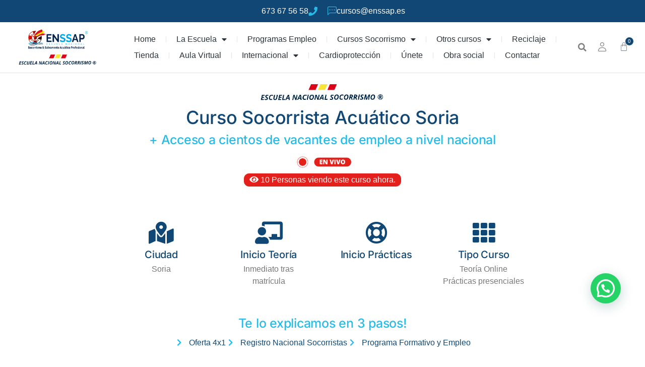

--- FILE ---
content_type: text/html; charset=UTF-8
request_url: https://enssap.es/cursos/socorrista-acuatico-soria/
body_size: 33046
content:
<!doctype html>
<html lang="es">
<head><script>(function(w,i,g){w[g]=w[g]||[];if(typeof w[g].push=='function')w[g].push(i)})
(window,'GTM-M7H8KWB','google_tags_first_party');</script><script>(function(w,d,s,l){w[l]=w[l]||[];(function(){w[l].push(arguments);})('set', 'developer_id.dYzg1YT', true);
		w[l].push({'gtm.start':new Date().getTime(),event:'gtm.js'});var f=d.getElementsByTagName(s)[0],
		j=d.createElement(s);j.async=true;j.src='/xg90/';
		f.parentNode.insertBefore(j,f);
		})(window,document,'script','dataLayer');</script>
	<meta charset="UTF-8">
	<meta name="viewport" content="width=device-width, initial-scale=1">
	<link rel="profile" href="https://gmpg.org/xfn/11">
	<meta name='robots' content='index, follow, max-image-preview:large, max-snippet:-1, max-video-preview:-1' />
<script id="cookie-law-info-gcm-var-js">
var _ckyGcm = {"status":true,"default_settings":[{"analytics":"denied","advertisement":"denied","functional":"denied","necessary":"granted","ad_user_data":"denied","ad_personalization":"denied","regions":"All"}],"wait_for_update":2000,"url_passthrough":false,"ads_data_redaction":false}</script>
<script id="cookie-law-info-gcm-js" type="text/javascript" src="https://enssap.es/wp-content/plugins/cookie-law-info/lite/frontend/js/gcm.min.js"></script> <script id="cookieyes" type="text/javascript" src="https://cdn-cookieyes.com/client_data/b4aea30eab7e3b7c213a0236/script.js"></script>
<!-- Google Tag Manager for WordPress by gtm4wp.com -->
<script data-cfasync="false" data-pagespeed-no-defer>
	var gtm4wp_datalayer_name = "dataLayer";
	var dataLayer = dataLayer || [];
	const gtm4wp_use_sku_instead = false;
	const gtm4wp_currency = 'EUR';
	const gtm4wp_product_per_impression = 10;
	const gtm4wp_clear_ecommerce = false;
	const gtm4wp_datalayer_max_timeout = 2000;
</script>
<!-- End Google Tag Manager for WordPress by gtm4wp.com -->
	<!-- This site is optimized with the Yoast SEO Premium plugin v26.3 (Yoast SEO v26.7) - https://yoast.com/wordpress/plugins/seo/ -->
	<title>Curso Socorrista Acuático Soria - ENSSAP · Escuela Nacional Castilla y León</title>
	<meta name="description" content="Curso Socorrista Acuático Soria. Oferta 4x1 en Socorrismo Castilla y León. Escuela Nacional Socorrismo. Descuentos estudiantes, pack amigo y otros." />
	<link rel="canonical" href="https://enssap.es/cursos/socorrista-acuatico-soria/" />
	<meta property="og:locale" content="es_ES" />
	<meta property="og:type" content="article" />
	<meta property="og:title" content="Curso Socorrista Acuático Soria" />
	<meta property="og:description" content="Curso Socorrista Acuático Soria. Oferta 4x1 en Socorrismo Castilla y León. Escuela Nacional Socorrismo. Descuentos estudiantes, pack amigo y otros." />
	<meta property="og:url" content="https://enssap.es/cursos/socorrista-acuatico-soria/" />
	<meta property="og:site_name" content="ENSSAP · Escuela Nacional" />
	<meta property="article:publisher" content="https://www.facebook.com/cursosdesocorrista" />
	<meta property="article:modified_time" content="2026-01-07T08:10:51+00:00" />
	<meta property="og:image" content="https://enssap.es/wp-content/uploads/2024/10/soria.jpg" />
	<meta property="og:image:width" content="1080" />
	<meta property="og:image:height" content="1080" />
	<meta property="og:image:type" content="image/jpeg" />
	<meta name="twitter:card" content="summary_large_image" />
	<meta name="twitter:label1" content="Tiempo de lectura" />
	<meta name="twitter:data1" content="1 minuto" />
	<script type="application/ld+json" class="yoast-schema-graph">{"@context":"https://schema.org","@graph":[{"@type":"WebPage","@id":"https://enssap.es/cursos/socorrista-acuatico-soria/","url":"https://enssap.es/cursos/socorrista-acuatico-soria/","name":"Curso Socorrista Acuático Soria - ENSSAP · Escuela Nacional Castilla y León","isPartOf":{"@id":"https://enssap.es/#website"},"primaryImageOfPage":{"@id":"https://enssap.es/cursos/socorrista-acuatico-soria/#primaryimage"},"image":{"@id":"https://enssap.es/cursos/socorrista-acuatico-soria/#primaryimage"},"thumbnailUrl":"https://enssap.es/wp-content/uploads/2024/10/soria.jpg","datePublished":"2023-01-04T11:31:38+00:00","dateModified":"2026-01-07T08:10:51+00:00","description":"Curso Socorrista Acuático Soria. Oferta 4x1 en Socorrismo Castilla y León. Escuela Nacional Socorrismo. Descuentos estudiantes, pack amigo y otros.","breadcrumb":{"@id":"https://enssap.es/cursos/socorrista-acuatico-soria/#breadcrumb"},"inLanguage":"es","potentialAction":[{"@type":"ReadAction","target":["https://enssap.es/cursos/socorrista-acuatico-soria/"]}]},{"@type":"ImageObject","inLanguage":"es","@id":"https://enssap.es/cursos/socorrista-acuatico-soria/#primaryimage","url":"https://enssap.es/wp-content/uploads/2024/10/soria.jpg","contentUrl":"https://enssap.es/wp-content/uploads/2024/10/soria.jpg","width":1080,"height":1080,"caption":"Curso Socorrista Acuático Soria"},{"@type":"BreadcrumbList","@id":"https://enssap.es/cursos/socorrista-acuatico-soria/#breadcrumb","itemListElement":[{"@type":"ListItem","position":1,"name":"Portada","item":"https://enssap.es/"},{"@type":"ListItem","position":2,"name":"cursos de socorrismo acuatico","item":"https://enssap.es/cursos-de-socorrismo-acuatico/"},{"@type":"ListItem","position":3,"name":"Curso Socorrista Acuático Soria"}]},{"@type":"WebSite","@id":"https://enssap.es/#website","url":"https://enssap.es/","name":"ENSSAP Cursos de Socorrista Acuático","description":"Escuela Nacional de Socorrismo","publisher":{"@id":"https://enssap.es/#organization"},"potentialAction":[{"@type":"SearchAction","target":{"@type":"EntryPoint","urlTemplate":"https://enssap.es/?s={search_term_string}"},"query-input":{"@type":"PropertyValueSpecification","valueRequired":true,"valueName":"search_term_string"}}],"inLanguage":"es"},{"@type":"Organization","@id":"https://enssap.es/#organization","name":"ENSSAP Escuela Nacional de Socorrismo","url":"https://enssap.es/","logo":{"@type":"ImageObject","inLanguage":"es","@id":"https://enssap.es/#/schema/logo/image/","url":"https://enssap.es/wp-content/uploads/2022/09/logo-juntos-web1-1.webp","contentUrl":"https://enssap.es/wp-content/uploads/2022/09/logo-juntos-web1-1.webp","width":536,"height":244,"caption":"ENSSAP Escuela Nacional de Socorrismo"},"image":{"@id":"https://enssap.es/#/schema/logo/image/"},"sameAs":["https://www.facebook.com/cursosdesocorrista","https://www.instagram.com/cursosdesocorrista/"]}]}</script>
	<!-- / Yoast SEO Premium plugin. -->


<link rel='dns-prefetch' href='//cdn.scalapay.com' />
<link rel="alternate" type="application/rss+xml" title="ENSSAP · Escuela Nacional &raquo; Feed" href="https://enssap.es/feed/" />
<link rel="alternate" type="application/rss+xml" title="ENSSAP · Escuela Nacional &raquo; Feed de los comentarios" href="https://enssap.es/comments/feed/" />
<link rel="alternate" type="application/rss+xml" title="ENSSAP · Escuela Nacional &raquo; Comentario Curso Socorrista Acuático Soria del feed" href="https://enssap.es/cursos/socorrista-acuatico-soria/feed/" />
<link rel="alternate" title="oEmbed (JSON)" type="application/json+oembed" href="https://enssap.es/wp-json/oembed/1.0/embed?url=https%3A%2F%2Fenssap.es%2Fcursos%2Fsocorrista-acuatico-soria%2F" />
<link rel="alternate" title="oEmbed (XML)" type="text/xml+oembed" href="https://enssap.es/wp-json/oembed/1.0/embed?url=https%3A%2F%2Fenssap.es%2Fcursos%2Fsocorrista-acuatico-soria%2F&#038;format=xml" />
<style id='wp-img-auto-sizes-contain-inline-css'>
img:is([sizes=auto i],[sizes^="auto," i]){contain-intrinsic-size:3000px 1500px}
/*# sourceURL=wp-img-auto-sizes-contain-inline-css */
</style>
<style id='wp-emoji-styles-inline-css'>

	img.wp-smiley, img.emoji {
		display: inline !important;
		border: none !important;
		box-shadow: none !important;
		height: 1em !important;
		width: 1em !important;
		margin: 0 0.07em !important;
		vertical-align: -0.1em !important;
		background: none !important;
		padding: 0 !important;
	}
/*# sourceURL=wp-emoji-styles-inline-css */
</style>
<link rel='stylesheet' id='photoswipe-css' href='https://enssap.es/wp-content/plugins/woocommerce/assets/css/photoswipe/photoswipe.min.css?ver=10.1.0' media='all' />
<link rel='stylesheet' id='photoswipe-default-skin-css' href='https://enssap.es/wp-content/plugins/woocommerce/assets/css/photoswipe/default-skin/default-skin.min.css?ver=10.1.0' media='all' />
<link rel='stylesheet' id='woocommerce-layout-css' href='https://enssap.es/wp-content/plugins/woocommerce/assets/css/woocommerce-layout.css?ver=10.1.0' media='all' />
<link rel='stylesheet' id='woocommerce-smallscreen-css' href='https://enssap.es/wp-content/plugins/woocommerce/assets/css/woocommerce-smallscreen.css?ver=10.1.0' media='only screen and (max-width: 768px)' />
<link rel='stylesheet' id='woocommerce-general-css' href='https://enssap.es/wp-content/plugins/woocommerce/assets/css/woocommerce.css?ver=10.1.0' media='all' />
<style id='woocommerce-inline-inline-css'>
.woocommerce form .form-row .required { visibility: visible; }
/*# sourceURL=woocommerce-inline-inline-css */
</style>
<link rel='stylesheet' id='viabill-client-style-css' href='https://enssap.es/wp-content/plugins/viabill-woocommerce/assets/css/viabill.css?ver=1.1.53' media='all' />
<link rel='stylesheet' id='brands-styles-css' href='https://enssap.es/wp-content/plugins/woocommerce/assets/css/brands.css?ver=10.1.0' media='all' />
<link rel='stylesheet' id='chld_thm_cfg_parent-css' href='https://enssap.es/wp-content/themes/hello-elementor/style.css?ver=6.9' media='all' />
<link rel='stylesheet' id='chld_thm_cfg_child-css' href='https://enssap.es/wp-content/themes/enssap-child/style.css?ver=6.9' media='all' />
<link rel='stylesheet' id='hello-elementor-css' href='https://enssap.es/wp-content/themes/hello-elementor/style.min.css?ver=3.3.0' media='all' />
<link rel='stylesheet' id='hello-elementor-theme-style-css' href='https://enssap.es/wp-content/themes/hello-elementor/theme.min.css?ver=3.3.0' media='all' />
<link rel='stylesheet' id='hello-elementor-header-footer-css' href='https://enssap.es/wp-content/themes/hello-elementor/header-footer.min.css?ver=3.3.0' media='all' />
<link rel='stylesheet' id='elementor-frontend-css' href='https://enssap.es/wp-content/plugins/elementor/assets/css/frontend.min.css?ver=3.31.2' media='all' />
<link rel='stylesheet' id='elementor-post-5-css' href='https://enssap.es/wp-content/uploads/elementor/css/post-5.css?ver=1767834458' media='all' />
<link rel='stylesheet' id='widget-icon-box-css' href='https://enssap.es/wp-content/plugins/elementor/assets/css/widget-icon-box.min.css?ver=3.31.2' media='all' />
<link rel='stylesheet' id='widget-image-css' href='https://enssap.es/wp-content/plugins/elementor/assets/css/widget-image.min.css?ver=3.31.2' media='all' />
<link rel='stylesheet' id='widget-nav-menu-css' href='https://enssap.es/wp-content/plugins/elementor-pro/assets/css/widget-nav-menu.min.css?ver=3.25.3' media='all' />
<link rel='stylesheet' id='widget-search-form-css' href='https://enssap.es/wp-content/plugins/elementor-pro/assets/css/widget-search-form.min.css?ver=3.25.3' media='all' />
<link rel='stylesheet' id='elementor-icons-shared-0-css' href='https://enssap.es/wp-content/plugins/elementor/assets/lib/font-awesome/css/fontawesome.min.css?ver=5.15.3' media='all' />
<link rel='stylesheet' id='elementor-icons-fa-solid-css' href='https://enssap.es/wp-content/plugins/elementor/assets/lib/font-awesome/css/solid.min.css?ver=5.15.3' media='all' />
<link rel='stylesheet' id='widget-woocommerce-menu-cart-css' href='https://enssap.es/wp-content/plugins/elementor-pro/assets/css/widget-woocommerce-menu-cart.min.css?ver=3.25.3' media='all' />
<link rel='stylesheet' id='widget-spacer-css' href='https://enssap.es/wp-content/plugins/elementor/assets/css/widget-spacer.min.css?ver=3.31.2' media='all' />
<link rel='stylesheet' id='widget-heading-css' href='https://enssap.es/wp-content/plugins/elementor/assets/css/widget-heading.min.css?ver=3.31.2' media='all' />
<link rel='stylesheet' id='widget-icon-list-css' href='https://enssap.es/wp-content/plugins/elementor/assets/css/widget-icon-list.min.css?ver=3.31.2' media='all' />
<link rel='stylesheet' id='widget-social-icons-css' href='https://enssap.es/wp-content/plugins/elementor/assets/css/widget-social-icons.min.css?ver=3.31.2' media='all' />
<link rel='stylesheet' id='e-apple-webkit-css' href='https://enssap.es/wp-content/plugins/elementor/assets/css/conditionals/apple-webkit.min.css?ver=3.31.2' media='all' />
<link rel='stylesheet' id='widget-animated-headline-css' href='https://enssap.es/wp-content/plugins/elementor-pro/assets/css/widget-animated-headline.min.css?ver=3.25.3' media='all' />
<link rel='stylesheet' id='widget-video-css' href='https://enssap.es/wp-content/plugins/elementor/assets/css/widget-video.min.css?ver=3.31.2' media='all' />
<link rel='stylesheet' id='widget-woocommerce-products-css' href='https://enssap.es/wp-content/plugins/elementor-pro/assets/css/widget-woocommerce-products.min.css?ver=3.25.3' media='all' />
<link rel='stylesheet' id='elementor-icons-css' href='https://enssap.es/wp-content/plugins/elementor/assets/lib/eicons/css/elementor-icons.min.css?ver=5.43.0' media='all' />
<link rel='stylesheet' id='e-popup-style-css' href='https://enssap.es/wp-content/plugins/elementor-pro/assets/css/conditionals/popup.min.css?ver=3.25.3' media='all' />
<link rel='stylesheet' id='elementor-post-50845-css' href='https://enssap.es/wp-content/uploads/elementor/css/post-50845.css?ver=1767834458' media='all' />
<link rel='stylesheet' id='elementor-post-27768-css' href='https://enssap.es/wp-content/uploads/elementor/css/post-27768.css?ver=1767834458' media='all' />
<link rel='stylesheet' id='elementor-post-91898-css' href='https://enssap.es/wp-content/uploads/elementor/css/post-91898.css?ver=1767834458' media='all' />
<link rel='stylesheet' id='scalapay_custom_style-css' href='https://enssap.es/wp-content/plugins/scalapay-payment-gateway-for-woocommerce/assets/css/scalapay.css?ver=4.0.7' media='all' />
<link rel='stylesheet' id='elementor-gf-local-dmsans-css' href='https://enssap.es/wp-content/uploads/elementor/google-fonts/css/dmsans.css?ver=1755508337' media='all' />
<link rel='stylesheet' id='elementor-gf-local-inter-css' href='https://enssap.es/wp-content/uploads/elementor/google-fonts/css/inter.css?ver=1755508353' media='all' />
<link rel='stylesheet' id='elementor-icons-The7-bootstrap-css' href='https://enssap.es/wp-content/uploads/elementor/custom-icons/The7-bootstrap/style.css?ver=1.0.0' media='all' />
<link rel='stylesheet' id='elementor-icons-fa-brands-css' href='https://enssap.es/wp-content/plugins/elementor/assets/lib/font-awesome/css/brands.min.css?ver=5.15.3' media='all' />
<link rel='stylesheet' id='elementor-icons-fa-regular-css' href='https://enssap.es/wp-content/plugins/elementor/assets/lib/font-awesome/css/regular.min.css?ver=5.15.3' media='all' />
<script src="https://enssap.es/wp-includes/js/jquery/jquery.min.js?ver=3.7.1" id="jquery-core-js"></script>
<script src="https://enssap.es/wp-includes/js/jquery/jquery-migrate.min.js?ver=3.4.1" id="jquery-migrate-js"></script>
<script src="https://enssap.es/wp-content/plugins/woocommerce/assets/js/jquery-blockui/jquery.blockUI.min.js?ver=2.7.0-wc.10.1.0" id="jquery-blockui-js" defer data-wp-strategy="defer"></script>
<script id="wc-add-to-cart-js-extra">
var wc_add_to_cart_params = {"ajax_url":"/wp-admin/admin-ajax.php","wc_ajax_url":"/?wc-ajax=%%endpoint%%","i18n_view_cart":"Ver carrito","cart_url":"https://enssap.es/cursos-de-socorrismo-acuatico/comprar-curso/","is_cart":"","cart_redirect_after_add":"yes"};
//# sourceURL=wc-add-to-cart-js-extra
</script>
<script src="https://enssap.es/wp-content/plugins/woocommerce/assets/js/frontend/add-to-cart.min.js?ver=10.1.0" id="wc-add-to-cart-js" defer data-wp-strategy="defer"></script>
<script src="https://enssap.es/wp-content/plugins/woocommerce/assets/js/zoom/jquery.zoom.min.js?ver=1.7.21-wc.10.1.0" id="zoom-js" defer data-wp-strategy="defer"></script>
<script src="https://enssap.es/wp-content/plugins/woocommerce/assets/js/flexslider/jquery.flexslider.min.js?ver=2.7.2-wc.10.1.0" id="flexslider-js" defer data-wp-strategy="defer"></script>
<script src="https://enssap.es/wp-content/plugins/woocommerce/assets/js/photoswipe/photoswipe.min.js?ver=4.1.1-wc.10.1.0" id="photoswipe-js" defer data-wp-strategy="defer"></script>
<script src="https://enssap.es/wp-content/plugins/woocommerce/assets/js/photoswipe/photoswipe-ui-default.min.js?ver=4.1.1-wc.10.1.0" id="photoswipe-ui-default-js" defer data-wp-strategy="defer"></script>
<script id="wc-single-product-js-extra">
var wc_single_product_params = {"i18n_required_rating_text":"Por favor elige una puntuaci\u00f3n","i18n_rating_options":["1 de 5 estrellas","2 de 5 estrellas","3 de 5 estrellas","4 de 5 estrellas","5 de 5 estrellas"],"i18n_product_gallery_trigger_text":"Ver galer\u00eda de im\u00e1genes a pantalla completa","review_rating_required":"yes","flexslider":{"rtl":false,"animation":"slide","smoothHeight":true,"directionNav":false,"controlNav":"thumbnails","slideshow":false,"animationSpeed":500,"animationLoop":false,"allowOneSlide":false},"zoom_enabled":"1","zoom_options":[],"photoswipe_enabled":"1","photoswipe_options":{"shareEl":false,"closeOnScroll":false,"history":false,"hideAnimationDuration":0,"showAnimationDuration":0},"flexslider_enabled":"1"};
//# sourceURL=wc-single-product-js-extra
</script>
<script src="https://enssap.es/wp-content/plugins/woocommerce/assets/js/frontend/single-product.min.js?ver=10.1.0" id="wc-single-product-js" defer data-wp-strategy="defer"></script>
<script src="https://enssap.es/wp-content/plugins/woocommerce/assets/js/js-cookie/js.cookie.min.js?ver=2.1.4-wc.10.1.0" id="js-cookie-js" defer data-wp-strategy="defer"></script>
<script id="woocommerce-js-extra">
var woocommerce_params = {"ajax_url":"/wp-admin/admin-ajax.php","wc_ajax_url":"/?wc-ajax=%%endpoint%%","i18n_password_show":"Mostrar contrase\u00f1a","i18n_password_hide":"Ocultar contrase\u00f1a"};
//# sourceURL=woocommerce-js-extra
</script>
<script src="https://enssap.es/wp-content/plugins/woocommerce/assets/js/frontend/woocommerce.min.js?ver=10.1.0" id="woocommerce-js" defer data-wp-strategy="defer"></script>
<script src="https://cdn.scalapay.com/widget/scalapay-widget-loader.js?version=v5&amp;merchant-token=8MDYC7QSB&amp;ver=4.0.7" type="module" data-cfasync="false"></script>
<link rel="https://api.w.org/" href="https://enssap.es/wp-json/" /><link rel="alternate" title="JSON" type="application/json" href="https://enssap.es/wp-json/wp/v2/product/78234" /><link rel="EditURI" type="application/rsd+xml" title="RSD" href="https://enssap.es/xmlrpc.php?rsd" />
<meta name="generator" content="WordPress 6.9" />
<meta name="generator" content="WooCommerce 10.1.0" />
<link rel='shortlink' href='https://enssap.es/?p=78234' />

<!-- Google Tag Manager for WordPress by gtm4wp.com -->
<!-- GTM Container placement set to off -->
<script data-cfasync="false" data-pagespeed-no-defer>
	var dataLayer_content = {"pagePostType":"product","pagePostType2":"single-product","pagePostAuthor":"Soporte","customerTotalOrders":0,"customerTotalOrderValue":0,"customerFirstName":"","customerLastName":"","customerBillingFirstName":"","customerBillingLastName":"","customerBillingCompany":"","customerBillingAddress1":"","customerBillingAddress2":"","customerBillingCity":"","customerBillingState":"","customerBillingPostcode":"","customerBillingCountry":"","customerBillingEmail":"","customerBillingEmailHash":"","customerBillingPhone":"","customerShippingFirstName":"","customerShippingLastName":"","customerShippingCompany":"","customerShippingAddress1":"","customerShippingAddress2":"","customerShippingCity":"","customerShippingState":"","customerShippingPostcode":"","customerShippingCountry":"","cartContent":{"totals":{"applied_coupons":[],"discount_total":0,"subtotal":0,"total":0},"items":[]},"productRatingCounts":[],"productAverageRating":0,"productReviewCount":0,"productType":"simple","productIsVariable":0};
	dataLayer.push( dataLayer_content );
</script>
<script data-cfasync="false" data-pagespeed-no-defer>
	console.warn && console.warn("[GTM4WP] Google Tag Manager container code placement set to OFF !!!");
	console.warn && console.warn("[GTM4WP] Data layer codes are active but GTM container must be loaded using custom coding !!!");
</script>
<!-- End Google Tag Manager for WordPress by gtm4wp.com --><!-- Google site verification - Google for WooCommerce -->
<meta name="google-site-verification" content="HzfORCMziBe2jLQTMoOQJXNJhrSHZn31Zje5bajY9xo" />
<meta name="description" content="Formato Semipresencial: Teoría Online + Prácticas Presenciales.

Ciudad: Soria

Fecha de Inicio:Próximamente">
	<noscript><style>.woocommerce-product-gallery{ opacity: 1 !important; }</style></noscript>
	<meta name="generator" content="Elementor 3.31.2; features: additional_custom_breakpoints, e_element_cache; settings: css_print_method-external, google_font-enabled, font_display-auto">
<!-- Google Tag Manager -->
<script>(function(w,d,s,l,i){w[l]=w[l]||[];w[l].push({'gtm.start':
new Date().getTime(),event:'gtm.js'});var f=d.getElementsByTagName(s)[0],
j=d.createElement(s),dl=l!='dataLayer'?'&l='+l:'';j.async=true;j.src=
'https://www.googletagmanager.com/gtm.js?id='+i+dl;f.parentNode.insertBefore(j,f);
})(window,document,'script','dataLayer','GTM-M7H8KWB');</script>
<!-- End Google Tag Manager -->
			<script  type="text/javascript">
				!function(f,b,e,v,n,t,s){if(f.fbq)return;n=f.fbq=function(){n.callMethod?
					n.callMethod.apply(n,arguments):n.queue.push(arguments)};if(!f._fbq)f._fbq=n;
					n.push=n;n.loaded=!0;n.version='2.0';n.queue=[];t=b.createElement(e);t.async=!0;
					t.src=v;s=b.getElementsByTagName(e)[0];s.parentNode.insertBefore(t,s)}(window,
					document,'script','https://connect.facebook.net/en_US/fbevents.js');
			</script>
			<!-- WooCommerce Facebook Integration Begin -->
			<script  type="text/javascript">

				fbq('init', '551200018948647', {}, {
    "agent": "woocommerce_0-10.1.0-3.5.6"
});

				document.addEventListener( 'DOMContentLoaded', function() {
					// Insert placeholder for events injected when a product is added to the cart through AJAX.
					document.body.insertAdjacentHTML( 'beforeend', '<div class=\"wc-facebook-pixel-event-placeholder\"></div>' );
				}, false );

			</script>
			<!-- WooCommerce Facebook Integration End -->
						<style>
				.e-con.e-parent:nth-of-type(n+4):not(.e-lazyloaded):not(.e-no-lazyload),
				.e-con.e-parent:nth-of-type(n+4):not(.e-lazyloaded):not(.e-no-lazyload) * {
					background-image: none !important;
				}
				@media screen and (max-height: 1024px) {
					.e-con.e-parent:nth-of-type(n+3):not(.e-lazyloaded):not(.e-no-lazyload),
					.e-con.e-parent:nth-of-type(n+3):not(.e-lazyloaded):not(.e-no-lazyload) * {
						background-image: none !important;
					}
				}
				@media screen and (max-height: 640px) {
					.e-con.e-parent:nth-of-type(n+2):not(.e-lazyloaded):not(.e-no-lazyload),
					.e-con.e-parent:nth-of-type(n+2):not(.e-lazyloaded):not(.e-no-lazyload) * {
						background-image: none !important;
					}
				}
			</style>
			<link rel="icon" href="https://enssap.es/wp-content/uploads/2022/09/favicon-100x100.png" sizes="32x32" />
<link rel="icon" href="https://enssap.es/wp-content/uploads/2022/09/favicon.png" sizes="192x192" />
<link rel="apple-touch-icon" href="https://enssap.es/wp-content/uploads/2022/09/favicon.png" />
<meta name="msapplication-TileImage" content="https://enssap.es/wp-content/uploads/2022/09/favicon.png" />
		<style id="wp-custom-css">
			#visitantes-actuales{
	text-align:center;
}

#visitantes-actuales p {
    display: inline-block;
    border: 1px solid #e3201b;
    background-color: #e3201b;
    color: #fff;
    padding-left: 10px;
    padding-right: 10px;
    border-radius: 10px;
}

.archive .price{
	display: none !important;
}

.payment_methods img{
	max-width: 100px;
}

.payment_method_redsys_insite,
.payment_method_redsys{
	display:block;
}

li.wc_payment_method > label{
	font-size: 15px;
    font-weight: bold;
}

#universo-content{
	text-align: center;
}
#universo-content img{
	max-width: 180px;
}

.elementor-widget-woocommerce-checkout-page .woocommerce-checkout #payment .payment_methods .payment_box {
    background-color: #efefef;
}

li.product span.onsale {
    display: block;
    background-color: red;
    padding: 5px !important;
    font-size: 10px;
}
.woocommerce-message {
    margin-bottom: 50px;
}
h2.woocommerce-loop-product__title{
	text-align:center;
}

.variations td,
.variations th{
	padding-top: 25px !important;
}
.variations{
	margin-bottom: 20px !important;
}
.text-center{
	text-align:center;
}
.products .price{
text-align: center;
}
.custom-animated-text .elementor-headline{
	text-align: center;
    font-size: 20px;
    font-weight: 600;
}
.custom-animated-text .elementor-headline-plain-text{
	    color: var(--e-global-color-f999330);
}

.custom-animated-text .elementor-headline-dynamic-text{
    color: red;
}

.top30{
	margin-top:30px;
}
.top50{
	margin-top:50px;
}
.bg-red{
	background-color: red !important;
}
.cky-modal.cky-modal-open{
    z-index: 999999999999;	
}
.cky-btn-revisit-wrapper{
	margin-bottom: 30px;
}

.fila-extra select{
	    background-color: #fff;
    border: 1px solid #ccc;
}
		</style>
		<link rel='stylesheet' id='wc-blocks-style-css' href='https://enssap.es/wp-content/plugins/woocommerce/assets/client/blocks/wc-blocks.css?ver=wc-10.1.0' media='all' />
<style id='global-styles-inline-css'>
:root{--wp--preset--aspect-ratio--square: 1;--wp--preset--aspect-ratio--4-3: 4/3;--wp--preset--aspect-ratio--3-4: 3/4;--wp--preset--aspect-ratio--3-2: 3/2;--wp--preset--aspect-ratio--2-3: 2/3;--wp--preset--aspect-ratio--16-9: 16/9;--wp--preset--aspect-ratio--9-16: 9/16;--wp--preset--color--black: #000000;--wp--preset--color--cyan-bluish-gray: #abb8c3;--wp--preset--color--white: #ffffff;--wp--preset--color--pale-pink: #f78da7;--wp--preset--color--vivid-red: #cf2e2e;--wp--preset--color--luminous-vivid-orange: #ff6900;--wp--preset--color--luminous-vivid-amber: #fcb900;--wp--preset--color--light-green-cyan: #7bdcb5;--wp--preset--color--vivid-green-cyan: #00d084;--wp--preset--color--pale-cyan-blue: #8ed1fc;--wp--preset--color--vivid-cyan-blue: #0693e3;--wp--preset--color--vivid-purple: #9b51e0;--wp--preset--gradient--vivid-cyan-blue-to-vivid-purple: linear-gradient(135deg,rgb(6,147,227) 0%,rgb(155,81,224) 100%);--wp--preset--gradient--light-green-cyan-to-vivid-green-cyan: linear-gradient(135deg,rgb(122,220,180) 0%,rgb(0,208,130) 100%);--wp--preset--gradient--luminous-vivid-amber-to-luminous-vivid-orange: linear-gradient(135deg,rgb(252,185,0) 0%,rgb(255,105,0) 100%);--wp--preset--gradient--luminous-vivid-orange-to-vivid-red: linear-gradient(135deg,rgb(255,105,0) 0%,rgb(207,46,46) 100%);--wp--preset--gradient--very-light-gray-to-cyan-bluish-gray: linear-gradient(135deg,rgb(238,238,238) 0%,rgb(169,184,195) 100%);--wp--preset--gradient--cool-to-warm-spectrum: linear-gradient(135deg,rgb(74,234,220) 0%,rgb(151,120,209) 20%,rgb(207,42,186) 40%,rgb(238,44,130) 60%,rgb(251,105,98) 80%,rgb(254,248,76) 100%);--wp--preset--gradient--blush-light-purple: linear-gradient(135deg,rgb(255,206,236) 0%,rgb(152,150,240) 100%);--wp--preset--gradient--blush-bordeaux: linear-gradient(135deg,rgb(254,205,165) 0%,rgb(254,45,45) 50%,rgb(107,0,62) 100%);--wp--preset--gradient--luminous-dusk: linear-gradient(135deg,rgb(255,203,112) 0%,rgb(199,81,192) 50%,rgb(65,88,208) 100%);--wp--preset--gradient--pale-ocean: linear-gradient(135deg,rgb(255,245,203) 0%,rgb(182,227,212) 50%,rgb(51,167,181) 100%);--wp--preset--gradient--electric-grass: linear-gradient(135deg,rgb(202,248,128) 0%,rgb(113,206,126) 100%);--wp--preset--gradient--midnight: linear-gradient(135deg,rgb(2,3,129) 0%,rgb(40,116,252) 100%);--wp--preset--font-size--small: 13px;--wp--preset--font-size--medium: 20px;--wp--preset--font-size--large: 36px;--wp--preset--font-size--x-large: 42px;--wp--preset--spacing--20: 0.44rem;--wp--preset--spacing--30: 0.67rem;--wp--preset--spacing--40: 1rem;--wp--preset--spacing--50: 1.5rem;--wp--preset--spacing--60: 2.25rem;--wp--preset--spacing--70: 3.38rem;--wp--preset--spacing--80: 5.06rem;--wp--preset--shadow--natural: 6px 6px 9px rgba(0, 0, 0, 0.2);--wp--preset--shadow--deep: 12px 12px 50px rgba(0, 0, 0, 0.4);--wp--preset--shadow--sharp: 6px 6px 0px rgba(0, 0, 0, 0.2);--wp--preset--shadow--outlined: 6px 6px 0px -3px rgb(255, 255, 255), 6px 6px rgb(0, 0, 0);--wp--preset--shadow--crisp: 6px 6px 0px rgb(0, 0, 0);}:root { --wp--style--global--content-size: 800px;--wp--style--global--wide-size: 1200px; }:where(body) { margin: 0; }.wp-site-blocks > .alignleft { float: left; margin-right: 2em; }.wp-site-blocks > .alignright { float: right; margin-left: 2em; }.wp-site-blocks > .aligncenter { justify-content: center; margin-left: auto; margin-right: auto; }:where(.wp-site-blocks) > * { margin-block-start: 24px; margin-block-end: 0; }:where(.wp-site-blocks) > :first-child { margin-block-start: 0; }:where(.wp-site-blocks) > :last-child { margin-block-end: 0; }:root { --wp--style--block-gap: 24px; }:root :where(.is-layout-flow) > :first-child{margin-block-start: 0;}:root :where(.is-layout-flow) > :last-child{margin-block-end: 0;}:root :where(.is-layout-flow) > *{margin-block-start: 24px;margin-block-end: 0;}:root :where(.is-layout-constrained) > :first-child{margin-block-start: 0;}:root :where(.is-layout-constrained) > :last-child{margin-block-end: 0;}:root :where(.is-layout-constrained) > *{margin-block-start: 24px;margin-block-end: 0;}:root :where(.is-layout-flex){gap: 24px;}:root :where(.is-layout-grid){gap: 24px;}.is-layout-flow > .alignleft{float: left;margin-inline-start: 0;margin-inline-end: 2em;}.is-layout-flow > .alignright{float: right;margin-inline-start: 2em;margin-inline-end: 0;}.is-layout-flow > .aligncenter{margin-left: auto !important;margin-right: auto !important;}.is-layout-constrained > .alignleft{float: left;margin-inline-start: 0;margin-inline-end: 2em;}.is-layout-constrained > .alignright{float: right;margin-inline-start: 2em;margin-inline-end: 0;}.is-layout-constrained > .aligncenter{margin-left: auto !important;margin-right: auto !important;}.is-layout-constrained > :where(:not(.alignleft):not(.alignright):not(.alignfull)){max-width: var(--wp--style--global--content-size);margin-left: auto !important;margin-right: auto !important;}.is-layout-constrained > .alignwide{max-width: var(--wp--style--global--wide-size);}body .is-layout-flex{display: flex;}.is-layout-flex{flex-wrap: wrap;align-items: center;}.is-layout-flex > :is(*, div){margin: 0;}body .is-layout-grid{display: grid;}.is-layout-grid > :is(*, div){margin: 0;}body{padding-top: 0px;padding-right: 0px;padding-bottom: 0px;padding-left: 0px;}a:where(:not(.wp-element-button)){text-decoration: underline;}:root :where(.wp-element-button, .wp-block-button__link){background-color: #32373c;border-width: 0;color: #fff;font-family: inherit;font-size: inherit;font-style: inherit;font-weight: inherit;letter-spacing: inherit;line-height: inherit;padding-top: calc(0.667em + 2px);padding-right: calc(1.333em + 2px);padding-bottom: calc(0.667em + 2px);padding-left: calc(1.333em + 2px);text-decoration: none;text-transform: inherit;}.has-black-color{color: var(--wp--preset--color--black) !important;}.has-cyan-bluish-gray-color{color: var(--wp--preset--color--cyan-bluish-gray) !important;}.has-white-color{color: var(--wp--preset--color--white) !important;}.has-pale-pink-color{color: var(--wp--preset--color--pale-pink) !important;}.has-vivid-red-color{color: var(--wp--preset--color--vivid-red) !important;}.has-luminous-vivid-orange-color{color: var(--wp--preset--color--luminous-vivid-orange) !important;}.has-luminous-vivid-amber-color{color: var(--wp--preset--color--luminous-vivid-amber) !important;}.has-light-green-cyan-color{color: var(--wp--preset--color--light-green-cyan) !important;}.has-vivid-green-cyan-color{color: var(--wp--preset--color--vivid-green-cyan) !important;}.has-pale-cyan-blue-color{color: var(--wp--preset--color--pale-cyan-blue) !important;}.has-vivid-cyan-blue-color{color: var(--wp--preset--color--vivid-cyan-blue) !important;}.has-vivid-purple-color{color: var(--wp--preset--color--vivid-purple) !important;}.has-black-background-color{background-color: var(--wp--preset--color--black) !important;}.has-cyan-bluish-gray-background-color{background-color: var(--wp--preset--color--cyan-bluish-gray) !important;}.has-white-background-color{background-color: var(--wp--preset--color--white) !important;}.has-pale-pink-background-color{background-color: var(--wp--preset--color--pale-pink) !important;}.has-vivid-red-background-color{background-color: var(--wp--preset--color--vivid-red) !important;}.has-luminous-vivid-orange-background-color{background-color: var(--wp--preset--color--luminous-vivid-orange) !important;}.has-luminous-vivid-amber-background-color{background-color: var(--wp--preset--color--luminous-vivid-amber) !important;}.has-light-green-cyan-background-color{background-color: var(--wp--preset--color--light-green-cyan) !important;}.has-vivid-green-cyan-background-color{background-color: var(--wp--preset--color--vivid-green-cyan) !important;}.has-pale-cyan-blue-background-color{background-color: var(--wp--preset--color--pale-cyan-blue) !important;}.has-vivid-cyan-blue-background-color{background-color: var(--wp--preset--color--vivid-cyan-blue) !important;}.has-vivid-purple-background-color{background-color: var(--wp--preset--color--vivid-purple) !important;}.has-black-border-color{border-color: var(--wp--preset--color--black) !important;}.has-cyan-bluish-gray-border-color{border-color: var(--wp--preset--color--cyan-bluish-gray) !important;}.has-white-border-color{border-color: var(--wp--preset--color--white) !important;}.has-pale-pink-border-color{border-color: var(--wp--preset--color--pale-pink) !important;}.has-vivid-red-border-color{border-color: var(--wp--preset--color--vivid-red) !important;}.has-luminous-vivid-orange-border-color{border-color: var(--wp--preset--color--luminous-vivid-orange) !important;}.has-luminous-vivid-amber-border-color{border-color: var(--wp--preset--color--luminous-vivid-amber) !important;}.has-light-green-cyan-border-color{border-color: var(--wp--preset--color--light-green-cyan) !important;}.has-vivid-green-cyan-border-color{border-color: var(--wp--preset--color--vivid-green-cyan) !important;}.has-pale-cyan-blue-border-color{border-color: var(--wp--preset--color--pale-cyan-blue) !important;}.has-vivid-cyan-blue-border-color{border-color: var(--wp--preset--color--vivid-cyan-blue) !important;}.has-vivid-purple-border-color{border-color: var(--wp--preset--color--vivid-purple) !important;}.has-vivid-cyan-blue-to-vivid-purple-gradient-background{background: var(--wp--preset--gradient--vivid-cyan-blue-to-vivid-purple) !important;}.has-light-green-cyan-to-vivid-green-cyan-gradient-background{background: var(--wp--preset--gradient--light-green-cyan-to-vivid-green-cyan) !important;}.has-luminous-vivid-amber-to-luminous-vivid-orange-gradient-background{background: var(--wp--preset--gradient--luminous-vivid-amber-to-luminous-vivid-orange) !important;}.has-luminous-vivid-orange-to-vivid-red-gradient-background{background: var(--wp--preset--gradient--luminous-vivid-orange-to-vivid-red) !important;}.has-very-light-gray-to-cyan-bluish-gray-gradient-background{background: var(--wp--preset--gradient--very-light-gray-to-cyan-bluish-gray) !important;}.has-cool-to-warm-spectrum-gradient-background{background: var(--wp--preset--gradient--cool-to-warm-spectrum) !important;}.has-blush-light-purple-gradient-background{background: var(--wp--preset--gradient--blush-light-purple) !important;}.has-blush-bordeaux-gradient-background{background: var(--wp--preset--gradient--blush-bordeaux) !important;}.has-luminous-dusk-gradient-background{background: var(--wp--preset--gradient--luminous-dusk) !important;}.has-pale-ocean-gradient-background{background: var(--wp--preset--gradient--pale-ocean) !important;}.has-electric-grass-gradient-background{background: var(--wp--preset--gradient--electric-grass) !important;}.has-midnight-gradient-background{background: var(--wp--preset--gradient--midnight) !important;}.has-small-font-size{font-size: var(--wp--preset--font-size--small) !important;}.has-medium-font-size{font-size: var(--wp--preset--font-size--medium) !important;}.has-large-font-size{font-size: var(--wp--preset--font-size--large) !important;}.has-x-large-font-size{font-size: var(--wp--preset--font-size--x-large) !important;}
/*# sourceURL=global-styles-inline-css */
</style>
<link rel='stylesheet' id='joinchat-css' href='https://enssap.es/wp-content/plugins/creame-whatsapp-me/public/css/joinchat-btn.min.css?ver=6.0.6' media='all' />
<link rel='stylesheet' id='e-sticky-css' href='https://enssap.es/wp-content/plugins/elementor-pro/assets/css/modules/sticky.min.css?ver=3.25.3' media='all' />
</head>
<body class="wp-singular product-template-default single single-product postid-78234 wp-custom-logo wp-embed-responsive wp-theme-hello-elementor wp-child-theme-enssap-child theme-hello-elementor woocommerce woocommerce-page woocommerce-no-js theme-default elementor-default elementor-template-full-width elementor-kit-5 elementor-page elementor-page-78234 elementor-page-91898">

<!-- Google Tag Manager (noscript) -->
<noscript><iframe src="https://www.googletagmanager.com/ns.html?id=GTM-M7H8KWB"
height="0" width="0" style=""></iframe></noscript>
<!-- End Google Tag Manager (noscript) -->

<a class="skip-link screen-reader-text" href="#content">Ir al contenido</a>

		<div data-elementor-type="header" data-elementor-id="50845" class="elementor elementor-50845 elementor-location-header" data-elementor-post-type="elementor_library">
					<section class="elementor-section elementor-top-section elementor-element elementor-element-44b323e elementor-section-content-middle elementor-section-boxed elementor-section-height-default elementor-section-height-default" data-id="44b323e" data-element_type="section" data-settings="{&quot;background_background&quot;:&quot;classic&quot;}">
							<div class="elementor-background-overlay"></div>
							<div class="elementor-container elementor-column-gap-default">
					<div class="elementor-column elementor-col-50 elementor-top-column elementor-element elementor-element-0e769c3" data-id="0e769c3" data-element_type="column">
			<div class="elementor-widget-wrap elementor-element-populated">
						<div class="elementor-element elementor-element-7d67f01 elementor-position-right elementor-mobile-position-left elementor-widget-mobile__width-initial elementor-view-default elementor-widget elementor-widget-icon-box" data-id="7d67f01" data-element_type="widget" data-widget_type="icon-box.default">
				<div class="elementor-widget-container">
							<div class="elementor-icon-box-wrapper">

						<div class="elementor-icon-box-icon">
				<span  class="elementor-icon">
				<i aria-hidden="true" class="fas fa-phone"></i>				</span>
			</div>
			
						<div class="elementor-icon-box-content">

									<span class="elementor-icon-box-title">
						<span  >
							673 67 56 58						</span>
					</span>
				
				
			</div>
			
		</div>
						</div>
				</div>
					</div>
		</div>
				<div class="elementor-column elementor-col-50 elementor-top-column elementor-element elementor-element-d3168bc" data-id="d3168bc" data-element_type="column">
			<div class="elementor-widget-wrap elementor-element-populated">
						<div class="elementor-element elementor-element-4b31850 elementor-position-left elementor-mobile-position-left elementor-view-default elementor-widget elementor-widget-icon-box" data-id="4b31850" data-element_type="widget" data-widget_type="icon-box.default">
				<div class="elementor-widget-container">
							<div class="elementor-icon-box-wrapper">

						<div class="elementor-icon-box-icon">
				<span  class="elementor-icon">
				<i aria-hidden="true" class="the7bootstrap- the7-bootstrap-chat-left-dots"></i>				</span>
			</div>
			
						<div class="elementor-icon-box-content">

									<span class="elementor-icon-box-title">
						<span  >
							<a href="/cdn-cgi/l/email-protection" class="__cf_email__" data-cfemail="4a293f383925390a2f2439392b3a642f39">[email&#160;protected]</a>						</span>
					</span>
				
				
			</div>
			
		</div>
						</div>
				</div>
					</div>
		</div>
					</div>
		</section>
				<section class="elementor-section elementor-top-section elementor-element elementor-element-968da6e elementor-section-height-min-height elementor-section-content-middle elementor-hidden-tablet elementor-hidden-mobile elementor-section-boxed elementor-section-height-default elementor-section-items-middle" data-id="968da6e" data-element_type="section" data-settings="{&quot;background_background&quot;:&quot;classic&quot;}">
						<div class="elementor-container elementor-column-gap-no">
					<div class="elementor-column elementor-col-33 elementor-top-column elementor-element elementor-element-49473c7 elementor-hidden-tablet elementor-hidden-mobile" data-id="49473c7" data-element_type="column">
			<div class="elementor-widget-wrap elementor-element-populated">
						<div class="elementor-element elementor-element-fa8bc97 elementor-widget elementor-widget-image" data-id="fa8bc97" data-element_type="widget" data-widget_type="image.default">
				<div class="elementor-widget-container">
																<a href="https://enssap.es">
							<img fetchpriority="high" width="536" height="244" src="https://enssap.es/wp-content/uploads/2022/09/logo-juntos-web1-1.webp" class="attachment-medium_large size-medium_large wp-image-78108" alt="" srcset="https://enssap.es/wp-content/uploads/2022/09/logo-juntos-web1-1.webp 536w, https://enssap.es/wp-content/uploads/2022/09/logo-juntos-web1-1-300x137.webp 300w" sizes="(max-width: 536px) 100vw, 536px" />								</a>
															</div>
				</div>
					</div>
		</div>
				<div class="elementor-column elementor-col-33 elementor-top-column elementor-element elementor-element-d76c1a4" data-id="d76c1a4" data-element_type="column">
			<div class="elementor-widget-wrap elementor-element-populated">
						<div class="elementor-element elementor-element-a964787 elementor-nav-menu--dropdown-tablet elementor-nav-menu__text-align-aside elementor-nav-menu--toggle elementor-nav-menu--burger elementor-widget elementor-widget-nav-menu" data-id="a964787" data-element_type="widget" data-settings="{&quot;layout&quot;:&quot;horizontal&quot;,&quot;submenu_icon&quot;:{&quot;value&quot;:&quot;&lt;i class=\&quot;fas fa-caret-down\&quot;&gt;&lt;\/i&gt;&quot;,&quot;library&quot;:&quot;fa-solid&quot;},&quot;toggle&quot;:&quot;burger&quot;}" data-widget_type="nav-menu.default">
				<div class="elementor-widget-container">
								<nav aria-label="Menu" class="elementor-nav-menu--main elementor-nav-menu__container elementor-nav-menu--layout-horizontal e--pointer-underline e--animation-fade">
				<ul id="menu-1-a964787" class="elementor-nav-menu"><li class="menu-item menu-item-type-post_type menu-item-object-page menu-item-home menu-item-77317"><a href="https://enssap.es/" class="elementor-item">Home</a></li>
<li class="menu-item menu-item-type-custom menu-item-object-custom menu-item-has-children menu-item-82471"><a href="#" class="elementor-item elementor-item-anchor">La Escuela</a>
<ul class="sub-menu elementor-nav-menu--dropdown">
	<li class="menu-item menu-item-type-post_type menu-item-object-page menu-item-77287"><a href="https://enssap.es/sobre-la-escuela/" class="elementor-sub-item">Conócenos</a></li>
	<li class="menu-item menu-item-type-post_type menu-item-object-page menu-item-78418"><a href="https://enssap.es/el-equipo/" class="elementor-sub-item">El Equipo</a></li>
	<li class="menu-item menu-item-type-post_type menu-item-object-page menu-item-93860"><a href="https://enssap.es/buscas-socorristas/" class="elementor-sub-item">¿Buscas Socorristas?</a></li>
	<li class="menu-item menu-item-type-custom menu-item-object-custom menu-item-86463"><a href="https://enssap.es/blog/" class="elementor-sub-item">Actualidad</a></li>
</ul>
</li>
<li class="menu-item menu-item-type-post_type menu-item-object-page menu-item-77663"><a href="https://enssap.es/programa-empleo-joven-socorrista/" class="elementor-item">Programas Empleo</a></li>
<li class="menu-item menu-item-type-custom menu-item-object-custom current-menu-ancestor menu-item-has-children menu-item-77592"><a href="#" class="elementor-item elementor-item-anchor">Cursos Socorrismo</a>
<ul class="sub-menu elementor-nav-menu--dropdown">
	<li class="menu-item menu-item-type-post_type menu-item-object-page menu-item-has-children menu-item-88992"><a href="https://enssap.es/cursos-socorrismo-andalucia/" class="elementor-sub-item">Andalucía</a>
	<ul class="sub-menu elementor-nav-menu--dropdown">
		<li class="menu-item menu-item-type-post_type menu-item-object-product menu-item-79960"><a href="https://enssap.es/cursos/socorrista-acuatico-almeria/" class="elementor-sub-item">Almería</a></li>
		<li class="menu-item menu-item-type-taxonomy menu-item-object-product_cat menu-item-78302"><a href="https://enssap.es/socorrismo-acuatico/cursos-socorrista-andalucia/cursos-socorrista-cadiz/" class="elementor-sub-item">Cádiz</a></li>
		<li class="menu-item menu-item-type-post_type menu-item-object-product menu-item-79970"><a href="https://enssap.es/cursos/socorrista-acuatico-cordoba/" class="elementor-sub-item">Córdoba</a></li>
		<li class="menu-item menu-item-type-post_type menu-item-object-product menu-item-79971"><a href="https://enssap.es/cursos/socorrista-acuatico-granada/" class="elementor-sub-item">Granada</a></li>
		<li class="menu-item menu-item-type-post_type menu-item-object-product menu-item-79972"><a href="https://enssap.es/cursos/socorrista-acuatico-huelva/" class="elementor-sub-item">Huelva</a></li>
		<li class="menu-item menu-item-type-taxonomy menu-item-object-product_cat menu-item-78306"><a href="https://enssap.es/socorrismo-acuatico/cursos-socorrista-andalucia/cursos-socorrista-jaen/" class="elementor-sub-item">Jaén</a></li>
		<li class="menu-item menu-item-type-taxonomy menu-item-object-product_cat menu-item-78307"><a href="https://enssap.es/socorrismo-acuatico/cursos-socorrista-andalucia/cursos-socorrista-malaga/" class="elementor-sub-item">Málaga</a></li>
		<li class="menu-item menu-item-type-post_type menu-item-object-product menu-item-79064"><a href="https://enssap.es/cursos/socorrista-acuatico-sevilla/" class="elementor-sub-item">Sevilla</a></li>
	</ul>
</li>
	<li class="menu-item menu-item-type-post_type menu-item-object-page menu-item-has-children menu-item-88993"><a href="https://enssap.es/cursos-socorrismo-aragon/" class="elementor-sub-item">Aragón</a>
	<ul class="sub-menu elementor-nav-menu--dropdown">
		<li class="menu-item menu-item-type-post_type menu-item-object-product menu-item-79975"><a href="https://enssap.es/cursos/socorrista-acuatico-huesca-aragon/" class="elementor-sub-item">Huesca</a></li>
		<li class="menu-item menu-item-type-post_type menu-item-object-product menu-item-79973"><a href="https://enssap.es/cursos/socorrista-acuatico-teruel/" class="elementor-sub-item">Teruel</a></li>
		<li class="menu-item menu-item-type-post_type menu-item-object-product menu-item-79974"><a href="https://enssap.es/cursos/socorrista-acuatico-zaragoza-aragon/" class="elementor-sub-item">Zaragoza</a></li>
	</ul>
</li>
	<li class="menu-item menu-item-type-post_type menu-item-object-page menu-item-has-children menu-item-88994"><a href="https://enssap.es/cursos-socorrismo-asturias/" class="elementor-sub-item">Asturias</a>
	<ul class="sub-menu elementor-nav-menu--dropdown">
		<li class="menu-item menu-item-type-post_type menu-item-object-product menu-item-89813"><a href="https://enssap.es/cursos/socorrista-acuatico-aviles/" class="elementor-sub-item">Avilés</a></li>
		<li class="menu-item menu-item-type-post_type menu-item-object-product menu-item-79977"><a href="https://enssap.es/cursos/socorrista-acuatico-gijon-asturias/" class="elementor-sub-item">Gijón</a></li>
		<li class="menu-item menu-item-type-post_type menu-item-object-product menu-item-79976"><a href="https://enssap.es/cursos/socorrista-acuatico-oviedo-asturias/" class="elementor-sub-item">Oviedo</a></li>
	</ul>
</li>
	<li class="menu-item menu-item-type-post_type menu-item-object-page menu-item-has-children menu-item-88995"><a href="https://enssap.es/cursos-socorrismo-castilla-la-mancha/" class="elementor-sub-item">Castilla la Mancha</a>
	<ul class="sub-menu elementor-nav-menu--dropdown">
		<li class="menu-item menu-item-type-post_type menu-item-object-product menu-item-79981"><a href="https://enssap.es/cursos/socorrista-acuatico-albacete/" class="elementor-sub-item">Albacete</a></li>
		<li class="menu-item menu-item-type-post_type menu-item-object-product menu-item-79982"><a href="https://enssap.es/cursos/socorrista-acuatico-ciudad-real/" class="elementor-sub-item">Ciudad Real</a></li>
		<li class="menu-item menu-item-type-post_type menu-item-object-product menu-item-79983"><a href="https://enssap.es/cursos/socorrista-acuatico-cuenca/" class="elementor-sub-item">Cuenca</a></li>
		<li class="menu-item menu-item-type-post_type menu-item-object-product menu-item-79984"><a href="https://enssap.es/cursos/socorrista-acuatico-guadalajara/" class="elementor-sub-item">Guadalajara</a></li>
		<li class="menu-item menu-item-type-post_type menu-item-object-product menu-item-79980"><a href="https://enssap.es/cursos/socorrista-acuatico-toledo/" class="elementor-sub-item">Toledo</a></li>
		<li class="menu-item menu-item-type-post_type menu-item-object-product menu-item-79979"><a href="https://enssap.es/cursos/socorrista-acuatico-talavera-de-la-reina/" class="elementor-sub-item">Talavera de la Reina</a></li>
	</ul>
</li>
	<li class="menu-item menu-item-type-post_type menu-item-object-page current-menu-ancestor current-menu-parent current_page_parent current_page_ancestor menu-item-has-children menu-item-88998"><a href="https://enssap.es/cursos-socorrismo-castilla-y-leon/" class="elementor-sub-item">Castilla y León</a>
	<ul class="sub-menu elementor-nav-menu--dropdown">
		<li class="menu-item menu-item-type-post_type menu-item-object-product menu-item-79985"><a href="https://enssap.es/cursos/socorrista-acuatico-avila/" class="elementor-sub-item">Ávila</a></li>
		<li class="menu-item menu-item-type-post_type menu-item-object-product menu-item-79986"><a href="https://enssap.es/cursos/socorrista-acuatico-burgos/" class="elementor-sub-item">Burgos</a></li>
		<li class="menu-item menu-item-type-post_type menu-item-object-product menu-item-79987"><a href="https://enssap.es/cursos/socorrista-acuatico-leon/" class="elementor-sub-item">León</a></li>
		<li class="menu-item menu-item-type-post_type menu-item-object-product menu-item-79988"><a href="https://enssap.es/cursos/socorrista-acuatico-palencia/" class="elementor-sub-item">Palencia</a></li>
		<li class="menu-item menu-item-type-post_type menu-item-object-product menu-item-79989"><a href="https://enssap.es/cursos/socorrista-acuatico-salamanca/" class="elementor-sub-item">Salamanca</a></li>
		<li class="menu-item menu-item-type-post_type menu-item-object-product menu-item-79990"><a href="https://enssap.es/cursos/socorrista-acuatico-segovia/" class="elementor-sub-item">Segovia</a></li>
		<li class="menu-item menu-item-type-post_type menu-item-object-product current-menu-item menu-item-79991"><a href="https://enssap.es/cursos/socorrista-acuatico-soria/" aria-current="page" class="elementor-sub-item elementor-item-active">Soria</a></li>
		<li class="menu-item menu-item-type-post_type menu-item-object-product menu-item-79992"><a href="https://enssap.es/cursos/socorrista-acuatico-valladolid/" class="elementor-sub-item">Valladolid</a></li>
		<li class="menu-item menu-item-type-post_type menu-item-object-product menu-item-79993"><a href="https://enssap.es/cursos/socorrista-acuatico-zamora/" class="elementor-sub-item">Zamora</a></li>
	</ul>
</li>
	<li class="menu-item menu-item-type-post_type menu-item-object-page menu-item-has-children menu-item-88997"><a href="https://enssap.es/cursos-socorrismo-en-catalunya/" class="elementor-sub-item">Cataluña</a>
	<ul class="sub-menu elementor-nav-menu--dropdown">
		<li class="menu-item menu-item-type-taxonomy menu-item-object-product_cat menu-item-78387"><a href="https://enssap.es/socorrismo-acuatico/cursos-socorrismo-cataluna/cursos-socorrismo-barcelona/" class="elementor-sub-item">Barcelona</a></li>
		<li class="menu-item menu-item-type-post_type menu-item-object-product menu-item-79995"><a href="https://enssap.es/cursos/socorrista-acuatico-girona-catalunia/" class="elementor-sub-item">Girona</a></li>
		<li class="menu-item menu-item-type-post_type menu-item-object-product menu-item-79996"><a href="https://enssap.es/cursos/socorrista-acuatico-lleida-catalunia/" class="elementor-sub-item">Lleida</a></li>
		<li class="menu-item menu-item-type-post_type menu-item-object-product menu-item-79997"><a href="https://enssap.es/cursos/socorrista-acuatico-tarragona-catalunia/" class="elementor-sub-item">Tarragona</a></li>
	</ul>
</li>
	<li class="menu-item menu-item-type-post_type menu-item-object-page menu-item-has-children menu-item-88996"><a href="https://enssap.es/cursos-socorrismo-cantabria/" class="elementor-sub-item">Cantabria</a>
	<ul class="sub-menu elementor-nav-menu--dropdown">
		<li class="menu-item menu-item-type-post_type menu-item-object-product menu-item-79029"><a href="https://enssap.es/cursos/socorrista-acuatico-santander/" class="elementor-sub-item">Santander</a></li>
	</ul>
</li>
	<li class="menu-item menu-item-type-post_type menu-item-object-page menu-item-has-children menu-item-88999"><a href="https://enssap.es/cursos-socorrismo-comunidad-madrid/" class="elementor-sub-item">Comunidad de Madrid</a>
	<ul class="sub-menu elementor-nav-menu--dropdown">
		<li class="menu-item menu-item-type-post_type menu-item-object-product menu-item-89789"><a href="https://enssap.es/cursos/socorrista-acuatico-alcala-de-henares-madrid/" class="elementor-sub-item">Alcalá de Henares</a></li>
		<li class="menu-item menu-item-type-post_type menu-item-object-product menu-item-89787"><a href="https://enssap.es/cursos/curso-socorrista-acuatico-colmenar-viejo/" class="elementor-sub-item">Colmenar Viejo</a></li>
		<li class="menu-item menu-item-type-post_type menu-item-object-product menu-item-89790"><a href="https://enssap.es/cursos/socorrista-acuatico-coslada-madrid/" class="elementor-sub-item">Coslada</a></li>
		<li class="menu-item menu-item-type-post_type menu-item-object-product menu-item-89799"><a href="https://enssap.es/cursos/socorrista-acuatico-fuenlabrada-madrid/" class="elementor-sub-item">Fuenlabrada</a></li>
		<li class="menu-item menu-item-type-post_type menu-item-object-product menu-item-89791"><a href="https://enssap.es/cursos/socorrista-acuatico-getafe-madrid/" class="elementor-sub-item">Getafe</a></li>
		<li class="menu-item menu-item-type-post_type menu-item-object-product menu-item-89792"><a href="https://enssap.es/cursos/socorrista-acuatico-madrid/" class="elementor-sub-item">Madrid (Caja Mágica)</a></li>
		<li class="menu-item menu-item-type-post_type menu-item-object-product menu-item-89793"><a href="https://enssap.es/cursos/socorrista-acuatico-chamartin-madrid/" class="elementor-sub-item">Madrid Chamartín</a></li>
		<li class="menu-item menu-item-type-post_type menu-item-object-product menu-item-89794"><a href="https://enssap.es/cursos/socorrista-acuatico-madrid-embajadores/" class="elementor-sub-item">Madrid Embajadores</a></li>
		<li class="menu-item menu-item-type-post_type menu-item-object-product menu-item-89795"><a href="https://enssap.es/cursos/socorrista-acuatico-majadahonda-madrid/" class="elementor-sub-item">Majadahonda</a></li>
		<li class="menu-item menu-item-type-post_type menu-item-object-product menu-item-89796"><a href="https://enssap.es/cursos/socorrista-acuatico-mostoles-madrid/" class="elementor-sub-item">Móstoles</a></li>
		<li class="menu-item menu-item-type-post_type menu-item-object-product menu-item-89788"><a href="https://enssap.es/cursos/curso-socorrista-acuatico-parla/" class="elementor-sub-item">Parla</a></li>
		<li class="menu-item menu-item-type-post_type menu-item-object-product menu-item-89797"><a href="https://enssap.es/cursos/socorrista-acuatico-san-sabastian-de-los-reyes-madrid/" class="elementor-sub-item">San Sebastián de los Reyes</a></li>
		<li class="menu-item menu-item-type-post_type menu-item-object-product menu-item-89798"><a href="https://enssap.es/cursos/socorrista-acuatico-valdemoro-madrid/" class="elementor-sub-item">Valdemoro</a></li>
	</ul>
</li>
	<li class="menu-item menu-item-type-post_type menu-item-object-page menu-item-has-children menu-item-89000"><a href="https://enssap.es/cursos-socorrismo-valencia/" class="elementor-sub-item">Comunidad Valenciana</a>
	<ul class="sub-menu elementor-nav-menu--dropdown">
		<li class="menu-item menu-item-type-taxonomy menu-item-object-product_cat menu-item-78394"><a href="https://enssap.es/socorrismo-acuatico/cursos-socorrismo-comunidad-valenciana/cursos-socorrismo-alicante/" class="elementor-sub-item">Alicante</a></li>
		<li class="menu-item menu-item-type-post_type menu-item-object-product menu-item-79999"><a href="https://enssap.es/cursos/socorrista-acuatico-castellon/" class="elementor-sub-item">Castellón</a></li>
		<li class="menu-item menu-item-type-post_type menu-item-object-product menu-item-80000"><a href="https://enssap.es/cursos/socorrista-acuatico-valencia/" class="elementor-sub-item">Valencia</a></li>
	</ul>
</li>
	<li class="menu-item menu-item-type-post_type menu-item-object-page menu-item-has-children menu-item-89001"><a href="https://enssap.es/cursos-socorrismo-extremadura/" class="elementor-sub-item">Extremadura</a>
	<ul class="sub-menu elementor-nav-menu--dropdown">
		<li class="menu-item menu-item-type-taxonomy menu-item-object-product_cat menu-item-78398"><a href="https://enssap.es/socorrismo-acuatico/cursos-socorrismo-extremadura/cursos-socorrismo-badajoz/" class="elementor-sub-item">Badajoz</a></li>
		<li class="menu-item menu-item-type-post_type menu-item-object-product menu-item-80011"><a href="https://enssap.es/cursos/socorrista-acuatico-caceres-extremadura/" class="elementor-sub-item">Cáceres</a></li>
		<li class="menu-item menu-item-type-post_type menu-item-object-product menu-item-80012"><a href="https://enssap.es/cursos/socorrista-acuatico-merida-badajoz/" class="elementor-sub-item">Mérida</a></li>
	</ul>
</li>
	<li class="menu-item menu-item-type-post_type menu-item-object-page menu-item-has-children menu-item-89002"><a href="https://enssap.es/cursos-socorrismo-islas-baleares/" class="elementor-sub-item">Islas Baleares</a>
	<ul class="sub-menu elementor-nav-menu--dropdown">
		<li class="menu-item menu-item-type-post_type menu-item-object-product menu-item-104253"><a href="https://enssap.es/cursos/socorrista-acuatico-inca-islas-baleares/" class="elementor-sub-item">Inca</a></li>
		<li class="menu-item menu-item-type-post_type menu-item-object-product menu-item-104252"><a href="https://enssap.es/cursos/curso-socorrista-acuatico-palma-de-mallorca-islas-baleares/" class="elementor-sub-item">Palma de Mallorca</a></li>
	</ul>
</li>
	<li class="menu-item menu-item-type-post_type menu-item-object-page menu-item-has-children menu-item-89003"><a href="https://enssap.es/cursos-socorrismo-en-islas-canarias/" class="elementor-sub-item">Islas Canarias</a>
	<ul class="sub-menu elementor-nav-menu--dropdown">
		<li class="menu-item menu-item-type-post_type menu-item-object-product menu-item-80002"><a href="https://enssap.es/cursos/socorrista-acuatico-las-palmas-canarias/" class="elementor-sub-item">Las Palmas</a></li>
		<li class="menu-item menu-item-type-post_type menu-item-object-product menu-item-80003"><a href="https://enssap.es/cursos/socorrista-acuatico-tenerife-canarias/" class="elementor-sub-item">Tenerife</a></li>
	</ul>
</li>
	<li class="menu-item menu-item-type-post_type menu-item-object-page menu-item-has-children menu-item-89006"><a href="https://enssap.es/cursos-socorrismo-la-rioja/" class="elementor-sub-item">La Rioja</a>
	<ul class="sub-menu elementor-nav-menu--dropdown">
		<li class="menu-item menu-item-type-post_type menu-item-object-product menu-item-80004"><a href="https://enssap.es/cursos/socorrista-acuatico-logrono-la-rioja/" class="elementor-sub-item">Logroño</a></li>
	</ul>
</li>
	<li class="menu-item menu-item-type-taxonomy menu-item-object-product_cat menu-item-has-children menu-item-94397"><a href="https://enssap.es/socorrismo-acuatico/curso-socorrista-navarra/" class="elementor-sub-item">Navarra</a>
	<ul class="sub-menu elementor-nav-menu--dropdown">
		<li class="menu-item menu-item-type-post_type menu-item-object-product menu-item-94398"><a href="https://enssap.es/cursos/curso-socorrista-acuatico-pamplona/" class="elementor-sub-item">Pamplona</a></li>
	</ul>
</li>
	<li class="menu-item menu-item-type-post_type menu-item-object-page menu-item-has-children menu-item-89005"><a href="https://enssap.es/cursos-socorrismo-murcia/" class="elementor-sub-item">Región de Murcia</a>
	<ul class="sub-menu elementor-nav-menu--dropdown">
		<li class="menu-item menu-item-type-post_type menu-item-object-product menu-item-80006"><a href="https://enssap.es/cursos/socorrista-acuatico-cartagena-murcia/" class="elementor-sub-item">Cartagena</a></li>
		<li class="menu-item menu-item-type-post_type menu-item-object-product menu-item-80007"><a href="https://enssap.es/cursos/socorrista-acuatico-murcia/" class="elementor-sub-item">Murcia</a></li>
	</ul>
</li>
	<li class="menu-item menu-item-type-post_type menu-item-object-page menu-item-has-children menu-item-89004"><a href="https://enssap.es/cursos-socorrismo-pais-vasco/" class="elementor-sub-item">País Vasco</a>
	<ul class="sub-menu elementor-nav-menu--dropdown">
		<li class="menu-item menu-item-type-post_type menu-item-object-product menu-item-80008"><a href="https://enssap.es/cursos/socorrista-acuatico-bilbao-vizcaya/" class="elementor-sub-item">Bilbao</a></li>
		<li class="menu-item menu-item-type-post_type menu-item-object-product menu-item-80009"><a href="https://enssap.es/cursos/socorrista-acuatico-donosti-gipuzcoa/" class="elementor-sub-item">Donosti</a></li>
		<li class="menu-item menu-item-type-post_type menu-item-object-product menu-item-80010"><a href="https://enssap.es/cursos/socorrista-acuatico-vitoria-gasteiz-alava/" class="elementor-sub-item">Vitoria-Gasteiz</a></li>
	</ul>
</li>
	<li class="menu-item menu-item-type-custom menu-item-object-custom menu-item-89012"><a href="https://enssap.es/socorrismo-acuatico/cursos-de-socorrismo-acuatico/" class="elementor-sub-item">Ver todas las zonas</a></li>
</ul>
</li>
<li class="menu-item menu-item-type-taxonomy menu-item-object-product_cat menu-item-has-children menu-item-96070"><a href="https://enssap.es/socorrismo-acuatico/cursos-complementarios/" class="elementor-item">Otros cursos</a>
<ul class="sub-menu elementor-nav-menu--dropdown">
	<li class="menu-item menu-item-type-post_type menu-item-object-page menu-item-81165"><a href="https://enssap.es/dea-plus/" class="elementor-sub-item">Dea Plus</a></li>
	<li class="menu-item menu-item-type-post_type menu-item-object-page menu-item-81166"><a href="https://enssap.es/dea-premium/" class="elementor-sub-item">Dea Premium</a></li>
	<li class="menu-item menu-item-type-post_type menu-item-object-page menu-item-79201"><a href="https://enssap.es/curso-reciclaje-socorrismo-acuatico/" class="elementor-sub-item">Reciclaje</a></li>
	<li class="menu-item menu-item-type-post_type menu-item-object-product menu-item-80962"><a href="https://enssap.es/cursos/mantenimiento-piscinas/" class="elementor-sub-item">Mantenimiento Piscinas</a></li>
	<li class="menu-item menu-item-type-post_type menu-item-object-product menu-item-80963"><a href="https://enssap.es/cursos/instructor-natacion/" class="elementor-sub-item">Instructor de Natación</a></li>
	<li class="menu-item menu-item-type-post_type menu-item-object-product menu-item-80961"><a href="https://enssap.es/cursos/instructor-socorrismo-acuatico/" class="elementor-sub-item">Instructor de Socorrismo</a></li>
	<li class="menu-item menu-item-type-post_type menu-item-object-product menu-item-80967"><a href="https://enssap.es/cursos/socorrista-entornos-naturales/" class="elementor-sub-item">Socorrista Entornos Naturales</a></li>
	<li class="menu-item menu-item-type-post_type menu-item-object-product menu-item-80968"><a href="https://enssap.es/cursos/acreditacion-desa/" class="elementor-sub-item">Uso y Manejo de DESA</a></li>
	<li class="menu-item menu-item-type-post_type menu-item-object-product menu-item-80969"><a href="https://enssap.es/cursos/coordinador-servicios-de-socorrismo/" class="elementor-sub-item">Coordinador de Servicios de Socorrismo</a></li>
	<li class="menu-item menu-item-type-post_type menu-item-object-product menu-item-102469"><a href="https://enssap.es/cursos/controlador-accesos-instalaciones/" class="elementor-sub-item">Controlador de Accesos a Instalaciones</a></li>
</ul>
</li>
<li class="menu-item menu-item-type-post_type menu-item-object-page menu-item-80975"><a href="https://enssap.es/curso-reciclaje-socorrismo-acuatico/" class="elementor-item">Reciclaje</a></li>
<li class="menu-item menu-item-type-taxonomy menu-item-object-product_cat menu-item-80914"><a href="https://enssap.es/socorrismo-acuatico/tienda/" class="elementor-item">Tienda</a></li>
<li class="menu-item menu-item-type-custom menu-item-object-custom menu-item-78067"><a href="https://aula.enssap.es/" class="elementor-item">Aula Virtual</a></li>
<li class="menu-item menu-item-type-custom menu-item-object-custom menu-item-has-children menu-item-88492"><a href="#" class="elementor-item elementor-item-anchor">Internacional</a>
<ul class="sub-menu elementor-nav-menu--dropdown">
	<li class="menu-item menu-item-type-post_type menu-item-object-page menu-item-90183"><a href="https://enssap.es/latinoamerica-proximamente/" class="elementor-sub-item">Latinoamérica</a></li>
	<li class="menu-item menu-item-type-post_type menu-item-object-page menu-item-88491"><a href="https://enssap.es/portugal/" class="elementor-sub-item">Portugal</a></li>
</ul>
</li>
<li class="menu-item menu-item-type-post_type menu-item-object-page menu-item-79425"><a href="https://enssap.es/cardioproteccion/" class="elementor-item">Cardioprotección</a></li>
<li class="menu-item menu-item-type-post_type menu-item-object-page menu-item-82423"><a href="https://enssap.es/trabaja-con-nosotros/" class="elementor-item">Únete</a></li>
<li class="menu-item menu-item-type-post_type menu-item-object-page menu-item-82472"><a href="https://enssap.es/obra-social/" class="elementor-item">Obra social</a></li>
<li class="menu-item menu-item-type-post_type menu-item-object-page menu-item-77280"><a href="https://enssap.es/contactar/" class="elementor-item">Contactar</a></li>
</ul>			</nav>
					<div class="elementor-menu-toggle" role="button" tabindex="0" aria-label="Menu Toggle" aria-expanded="false">
			<i aria-hidden="true" role="presentation" class="elementor-menu-toggle__icon--open eicon-menu-bar"></i><i aria-hidden="true" role="presentation" class="elementor-menu-toggle__icon--close eicon-close"></i>			<span class="elementor-screen-only">Menu</span>
		</div>
					<nav class="elementor-nav-menu--dropdown elementor-nav-menu__container" aria-hidden="true">
				<ul id="menu-2-a964787" class="elementor-nav-menu"><li class="menu-item menu-item-type-post_type menu-item-object-page menu-item-home menu-item-77317"><a href="https://enssap.es/" class="elementor-item" tabindex="-1">Home</a></li>
<li class="menu-item menu-item-type-custom menu-item-object-custom menu-item-has-children menu-item-82471"><a href="#" class="elementor-item elementor-item-anchor" tabindex="-1">La Escuela</a>
<ul class="sub-menu elementor-nav-menu--dropdown">
	<li class="menu-item menu-item-type-post_type menu-item-object-page menu-item-77287"><a href="https://enssap.es/sobre-la-escuela/" class="elementor-sub-item" tabindex="-1">Conócenos</a></li>
	<li class="menu-item menu-item-type-post_type menu-item-object-page menu-item-78418"><a href="https://enssap.es/el-equipo/" class="elementor-sub-item" tabindex="-1">El Equipo</a></li>
	<li class="menu-item menu-item-type-post_type menu-item-object-page menu-item-93860"><a href="https://enssap.es/buscas-socorristas/" class="elementor-sub-item" tabindex="-1">¿Buscas Socorristas?</a></li>
	<li class="menu-item menu-item-type-custom menu-item-object-custom menu-item-86463"><a href="https://enssap.es/blog/" class="elementor-sub-item" tabindex="-1">Actualidad</a></li>
</ul>
</li>
<li class="menu-item menu-item-type-post_type menu-item-object-page menu-item-77663"><a href="https://enssap.es/programa-empleo-joven-socorrista/" class="elementor-item" tabindex="-1">Programas Empleo</a></li>
<li class="menu-item menu-item-type-custom menu-item-object-custom current-menu-ancestor menu-item-has-children menu-item-77592"><a href="#" class="elementor-item elementor-item-anchor" tabindex="-1">Cursos Socorrismo</a>
<ul class="sub-menu elementor-nav-menu--dropdown">
	<li class="menu-item menu-item-type-post_type menu-item-object-page menu-item-has-children menu-item-88992"><a href="https://enssap.es/cursos-socorrismo-andalucia/" class="elementor-sub-item" tabindex="-1">Andalucía</a>
	<ul class="sub-menu elementor-nav-menu--dropdown">
		<li class="menu-item menu-item-type-post_type menu-item-object-product menu-item-79960"><a href="https://enssap.es/cursos/socorrista-acuatico-almeria/" class="elementor-sub-item" tabindex="-1">Almería</a></li>
		<li class="menu-item menu-item-type-taxonomy menu-item-object-product_cat menu-item-78302"><a href="https://enssap.es/socorrismo-acuatico/cursos-socorrista-andalucia/cursos-socorrista-cadiz/" class="elementor-sub-item" tabindex="-1">Cádiz</a></li>
		<li class="menu-item menu-item-type-post_type menu-item-object-product menu-item-79970"><a href="https://enssap.es/cursos/socorrista-acuatico-cordoba/" class="elementor-sub-item" tabindex="-1">Córdoba</a></li>
		<li class="menu-item menu-item-type-post_type menu-item-object-product menu-item-79971"><a href="https://enssap.es/cursos/socorrista-acuatico-granada/" class="elementor-sub-item" tabindex="-1">Granada</a></li>
		<li class="menu-item menu-item-type-post_type menu-item-object-product menu-item-79972"><a href="https://enssap.es/cursos/socorrista-acuatico-huelva/" class="elementor-sub-item" tabindex="-1">Huelva</a></li>
		<li class="menu-item menu-item-type-taxonomy menu-item-object-product_cat menu-item-78306"><a href="https://enssap.es/socorrismo-acuatico/cursos-socorrista-andalucia/cursos-socorrista-jaen/" class="elementor-sub-item" tabindex="-1">Jaén</a></li>
		<li class="menu-item menu-item-type-taxonomy menu-item-object-product_cat menu-item-78307"><a href="https://enssap.es/socorrismo-acuatico/cursos-socorrista-andalucia/cursos-socorrista-malaga/" class="elementor-sub-item" tabindex="-1">Málaga</a></li>
		<li class="menu-item menu-item-type-post_type menu-item-object-product menu-item-79064"><a href="https://enssap.es/cursos/socorrista-acuatico-sevilla/" class="elementor-sub-item" tabindex="-1">Sevilla</a></li>
	</ul>
</li>
	<li class="menu-item menu-item-type-post_type menu-item-object-page menu-item-has-children menu-item-88993"><a href="https://enssap.es/cursos-socorrismo-aragon/" class="elementor-sub-item" tabindex="-1">Aragón</a>
	<ul class="sub-menu elementor-nav-menu--dropdown">
		<li class="menu-item menu-item-type-post_type menu-item-object-product menu-item-79975"><a href="https://enssap.es/cursos/socorrista-acuatico-huesca-aragon/" class="elementor-sub-item" tabindex="-1">Huesca</a></li>
		<li class="menu-item menu-item-type-post_type menu-item-object-product menu-item-79973"><a href="https://enssap.es/cursos/socorrista-acuatico-teruel/" class="elementor-sub-item" tabindex="-1">Teruel</a></li>
		<li class="menu-item menu-item-type-post_type menu-item-object-product menu-item-79974"><a href="https://enssap.es/cursos/socorrista-acuatico-zaragoza-aragon/" class="elementor-sub-item" tabindex="-1">Zaragoza</a></li>
	</ul>
</li>
	<li class="menu-item menu-item-type-post_type menu-item-object-page menu-item-has-children menu-item-88994"><a href="https://enssap.es/cursos-socorrismo-asturias/" class="elementor-sub-item" tabindex="-1">Asturias</a>
	<ul class="sub-menu elementor-nav-menu--dropdown">
		<li class="menu-item menu-item-type-post_type menu-item-object-product menu-item-89813"><a href="https://enssap.es/cursos/socorrista-acuatico-aviles/" class="elementor-sub-item" tabindex="-1">Avilés</a></li>
		<li class="menu-item menu-item-type-post_type menu-item-object-product menu-item-79977"><a href="https://enssap.es/cursos/socorrista-acuatico-gijon-asturias/" class="elementor-sub-item" tabindex="-1">Gijón</a></li>
		<li class="menu-item menu-item-type-post_type menu-item-object-product menu-item-79976"><a href="https://enssap.es/cursos/socorrista-acuatico-oviedo-asturias/" class="elementor-sub-item" tabindex="-1">Oviedo</a></li>
	</ul>
</li>
	<li class="menu-item menu-item-type-post_type menu-item-object-page menu-item-has-children menu-item-88995"><a href="https://enssap.es/cursos-socorrismo-castilla-la-mancha/" class="elementor-sub-item" tabindex="-1">Castilla la Mancha</a>
	<ul class="sub-menu elementor-nav-menu--dropdown">
		<li class="menu-item menu-item-type-post_type menu-item-object-product menu-item-79981"><a href="https://enssap.es/cursos/socorrista-acuatico-albacete/" class="elementor-sub-item" tabindex="-1">Albacete</a></li>
		<li class="menu-item menu-item-type-post_type menu-item-object-product menu-item-79982"><a href="https://enssap.es/cursos/socorrista-acuatico-ciudad-real/" class="elementor-sub-item" tabindex="-1">Ciudad Real</a></li>
		<li class="menu-item menu-item-type-post_type menu-item-object-product menu-item-79983"><a href="https://enssap.es/cursos/socorrista-acuatico-cuenca/" class="elementor-sub-item" tabindex="-1">Cuenca</a></li>
		<li class="menu-item menu-item-type-post_type menu-item-object-product menu-item-79984"><a href="https://enssap.es/cursos/socorrista-acuatico-guadalajara/" class="elementor-sub-item" tabindex="-1">Guadalajara</a></li>
		<li class="menu-item menu-item-type-post_type menu-item-object-product menu-item-79980"><a href="https://enssap.es/cursos/socorrista-acuatico-toledo/" class="elementor-sub-item" tabindex="-1">Toledo</a></li>
		<li class="menu-item menu-item-type-post_type menu-item-object-product menu-item-79979"><a href="https://enssap.es/cursos/socorrista-acuatico-talavera-de-la-reina/" class="elementor-sub-item" tabindex="-1">Talavera de la Reina</a></li>
	</ul>
</li>
	<li class="menu-item menu-item-type-post_type menu-item-object-page current-menu-ancestor current-menu-parent current_page_parent current_page_ancestor menu-item-has-children menu-item-88998"><a href="https://enssap.es/cursos-socorrismo-castilla-y-leon/" class="elementor-sub-item" tabindex="-1">Castilla y León</a>
	<ul class="sub-menu elementor-nav-menu--dropdown">
		<li class="menu-item menu-item-type-post_type menu-item-object-product menu-item-79985"><a href="https://enssap.es/cursos/socorrista-acuatico-avila/" class="elementor-sub-item" tabindex="-1">Ávila</a></li>
		<li class="menu-item menu-item-type-post_type menu-item-object-product menu-item-79986"><a href="https://enssap.es/cursos/socorrista-acuatico-burgos/" class="elementor-sub-item" tabindex="-1">Burgos</a></li>
		<li class="menu-item menu-item-type-post_type menu-item-object-product menu-item-79987"><a href="https://enssap.es/cursos/socorrista-acuatico-leon/" class="elementor-sub-item" tabindex="-1">León</a></li>
		<li class="menu-item menu-item-type-post_type menu-item-object-product menu-item-79988"><a href="https://enssap.es/cursos/socorrista-acuatico-palencia/" class="elementor-sub-item" tabindex="-1">Palencia</a></li>
		<li class="menu-item menu-item-type-post_type menu-item-object-product menu-item-79989"><a href="https://enssap.es/cursos/socorrista-acuatico-salamanca/" class="elementor-sub-item" tabindex="-1">Salamanca</a></li>
		<li class="menu-item menu-item-type-post_type menu-item-object-product menu-item-79990"><a href="https://enssap.es/cursos/socorrista-acuatico-segovia/" class="elementor-sub-item" tabindex="-1">Segovia</a></li>
		<li class="menu-item menu-item-type-post_type menu-item-object-product current-menu-item menu-item-79991"><a href="https://enssap.es/cursos/socorrista-acuatico-soria/" aria-current="page" class="elementor-sub-item elementor-item-active" tabindex="-1">Soria</a></li>
		<li class="menu-item menu-item-type-post_type menu-item-object-product menu-item-79992"><a href="https://enssap.es/cursos/socorrista-acuatico-valladolid/" class="elementor-sub-item" tabindex="-1">Valladolid</a></li>
		<li class="menu-item menu-item-type-post_type menu-item-object-product menu-item-79993"><a href="https://enssap.es/cursos/socorrista-acuatico-zamora/" class="elementor-sub-item" tabindex="-1">Zamora</a></li>
	</ul>
</li>
	<li class="menu-item menu-item-type-post_type menu-item-object-page menu-item-has-children menu-item-88997"><a href="https://enssap.es/cursos-socorrismo-en-catalunya/" class="elementor-sub-item" tabindex="-1">Cataluña</a>
	<ul class="sub-menu elementor-nav-menu--dropdown">
		<li class="menu-item menu-item-type-taxonomy menu-item-object-product_cat menu-item-78387"><a href="https://enssap.es/socorrismo-acuatico/cursos-socorrismo-cataluna/cursos-socorrismo-barcelona/" class="elementor-sub-item" tabindex="-1">Barcelona</a></li>
		<li class="menu-item menu-item-type-post_type menu-item-object-product menu-item-79995"><a href="https://enssap.es/cursos/socorrista-acuatico-girona-catalunia/" class="elementor-sub-item" tabindex="-1">Girona</a></li>
		<li class="menu-item menu-item-type-post_type menu-item-object-product menu-item-79996"><a href="https://enssap.es/cursos/socorrista-acuatico-lleida-catalunia/" class="elementor-sub-item" tabindex="-1">Lleida</a></li>
		<li class="menu-item menu-item-type-post_type menu-item-object-product menu-item-79997"><a href="https://enssap.es/cursos/socorrista-acuatico-tarragona-catalunia/" class="elementor-sub-item" tabindex="-1">Tarragona</a></li>
	</ul>
</li>
	<li class="menu-item menu-item-type-post_type menu-item-object-page menu-item-has-children menu-item-88996"><a href="https://enssap.es/cursos-socorrismo-cantabria/" class="elementor-sub-item" tabindex="-1">Cantabria</a>
	<ul class="sub-menu elementor-nav-menu--dropdown">
		<li class="menu-item menu-item-type-post_type menu-item-object-product menu-item-79029"><a href="https://enssap.es/cursos/socorrista-acuatico-santander/" class="elementor-sub-item" tabindex="-1">Santander</a></li>
	</ul>
</li>
	<li class="menu-item menu-item-type-post_type menu-item-object-page menu-item-has-children menu-item-88999"><a href="https://enssap.es/cursos-socorrismo-comunidad-madrid/" class="elementor-sub-item" tabindex="-1">Comunidad de Madrid</a>
	<ul class="sub-menu elementor-nav-menu--dropdown">
		<li class="menu-item menu-item-type-post_type menu-item-object-product menu-item-89789"><a href="https://enssap.es/cursos/socorrista-acuatico-alcala-de-henares-madrid/" class="elementor-sub-item" tabindex="-1">Alcalá de Henares</a></li>
		<li class="menu-item menu-item-type-post_type menu-item-object-product menu-item-89787"><a href="https://enssap.es/cursos/curso-socorrista-acuatico-colmenar-viejo/" class="elementor-sub-item" tabindex="-1">Colmenar Viejo</a></li>
		<li class="menu-item menu-item-type-post_type menu-item-object-product menu-item-89790"><a href="https://enssap.es/cursos/socorrista-acuatico-coslada-madrid/" class="elementor-sub-item" tabindex="-1">Coslada</a></li>
		<li class="menu-item menu-item-type-post_type menu-item-object-product menu-item-89799"><a href="https://enssap.es/cursos/socorrista-acuatico-fuenlabrada-madrid/" class="elementor-sub-item" tabindex="-1">Fuenlabrada</a></li>
		<li class="menu-item menu-item-type-post_type menu-item-object-product menu-item-89791"><a href="https://enssap.es/cursos/socorrista-acuatico-getafe-madrid/" class="elementor-sub-item" tabindex="-1">Getafe</a></li>
		<li class="menu-item menu-item-type-post_type menu-item-object-product menu-item-89792"><a href="https://enssap.es/cursos/socorrista-acuatico-madrid/" class="elementor-sub-item" tabindex="-1">Madrid (Caja Mágica)</a></li>
		<li class="menu-item menu-item-type-post_type menu-item-object-product menu-item-89793"><a href="https://enssap.es/cursos/socorrista-acuatico-chamartin-madrid/" class="elementor-sub-item" tabindex="-1">Madrid Chamartín</a></li>
		<li class="menu-item menu-item-type-post_type menu-item-object-product menu-item-89794"><a href="https://enssap.es/cursos/socorrista-acuatico-madrid-embajadores/" class="elementor-sub-item" tabindex="-1">Madrid Embajadores</a></li>
		<li class="menu-item menu-item-type-post_type menu-item-object-product menu-item-89795"><a href="https://enssap.es/cursos/socorrista-acuatico-majadahonda-madrid/" class="elementor-sub-item" tabindex="-1">Majadahonda</a></li>
		<li class="menu-item menu-item-type-post_type menu-item-object-product menu-item-89796"><a href="https://enssap.es/cursos/socorrista-acuatico-mostoles-madrid/" class="elementor-sub-item" tabindex="-1">Móstoles</a></li>
		<li class="menu-item menu-item-type-post_type menu-item-object-product menu-item-89788"><a href="https://enssap.es/cursos/curso-socorrista-acuatico-parla/" class="elementor-sub-item" tabindex="-1">Parla</a></li>
		<li class="menu-item menu-item-type-post_type menu-item-object-product menu-item-89797"><a href="https://enssap.es/cursos/socorrista-acuatico-san-sabastian-de-los-reyes-madrid/" class="elementor-sub-item" tabindex="-1">San Sebastián de los Reyes</a></li>
		<li class="menu-item menu-item-type-post_type menu-item-object-product menu-item-89798"><a href="https://enssap.es/cursos/socorrista-acuatico-valdemoro-madrid/" class="elementor-sub-item" tabindex="-1">Valdemoro</a></li>
	</ul>
</li>
	<li class="menu-item menu-item-type-post_type menu-item-object-page menu-item-has-children menu-item-89000"><a href="https://enssap.es/cursos-socorrismo-valencia/" class="elementor-sub-item" tabindex="-1">Comunidad Valenciana</a>
	<ul class="sub-menu elementor-nav-menu--dropdown">
		<li class="menu-item menu-item-type-taxonomy menu-item-object-product_cat menu-item-78394"><a href="https://enssap.es/socorrismo-acuatico/cursos-socorrismo-comunidad-valenciana/cursos-socorrismo-alicante/" class="elementor-sub-item" tabindex="-1">Alicante</a></li>
		<li class="menu-item menu-item-type-post_type menu-item-object-product menu-item-79999"><a href="https://enssap.es/cursos/socorrista-acuatico-castellon/" class="elementor-sub-item" tabindex="-1">Castellón</a></li>
		<li class="menu-item menu-item-type-post_type menu-item-object-product menu-item-80000"><a href="https://enssap.es/cursos/socorrista-acuatico-valencia/" class="elementor-sub-item" tabindex="-1">Valencia</a></li>
	</ul>
</li>
	<li class="menu-item menu-item-type-post_type menu-item-object-page menu-item-has-children menu-item-89001"><a href="https://enssap.es/cursos-socorrismo-extremadura/" class="elementor-sub-item" tabindex="-1">Extremadura</a>
	<ul class="sub-menu elementor-nav-menu--dropdown">
		<li class="menu-item menu-item-type-taxonomy menu-item-object-product_cat menu-item-78398"><a href="https://enssap.es/socorrismo-acuatico/cursos-socorrismo-extremadura/cursos-socorrismo-badajoz/" class="elementor-sub-item" tabindex="-1">Badajoz</a></li>
		<li class="menu-item menu-item-type-post_type menu-item-object-product menu-item-80011"><a href="https://enssap.es/cursos/socorrista-acuatico-caceres-extremadura/" class="elementor-sub-item" tabindex="-1">Cáceres</a></li>
		<li class="menu-item menu-item-type-post_type menu-item-object-product menu-item-80012"><a href="https://enssap.es/cursos/socorrista-acuatico-merida-badajoz/" class="elementor-sub-item" tabindex="-1">Mérida</a></li>
	</ul>
</li>
	<li class="menu-item menu-item-type-post_type menu-item-object-page menu-item-has-children menu-item-89002"><a href="https://enssap.es/cursos-socorrismo-islas-baleares/" class="elementor-sub-item" tabindex="-1">Islas Baleares</a>
	<ul class="sub-menu elementor-nav-menu--dropdown">
		<li class="menu-item menu-item-type-post_type menu-item-object-product menu-item-104253"><a href="https://enssap.es/cursos/socorrista-acuatico-inca-islas-baleares/" class="elementor-sub-item" tabindex="-1">Inca</a></li>
		<li class="menu-item menu-item-type-post_type menu-item-object-product menu-item-104252"><a href="https://enssap.es/cursos/curso-socorrista-acuatico-palma-de-mallorca-islas-baleares/" class="elementor-sub-item" tabindex="-1">Palma de Mallorca</a></li>
	</ul>
</li>
	<li class="menu-item menu-item-type-post_type menu-item-object-page menu-item-has-children menu-item-89003"><a href="https://enssap.es/cursos-socorrismo-en-islas-canarias/" class="elementor-sub-item" tabindex="-1">Islas Canarias</a>
	<ul class="sub-menu elementor-nav-menu--dropdown">
		<li class="menu-item menu-item-type-post_type menu-item-object-product menu-item-80002"><a href="https://enssap.es/cursos/socorrista-acuatico-las-palmas-canarias/" class="elementor-sub-item" tabindex="-1">Las Palmas</a></li>
		<li class="menu-item menu-item-type-post_type menu-item-object-product menu-item-80003"><a href="https://enssap.es/cursos/socorrista-acuatico-tenerife-canarias/" class="elementor-sub-item" tabindex="-1">Tenerife</a></li>
	</ul>
</li>
	<li class="menu-item menu-item-type-post_type menu-item-object-page menu-item-has-children menu-item-89006"><a href="https://enssap.es/cursos-socorrismo-la-rioja/" class="elementor-sub-item" tabindex="-1">La Rioja</a>
	<ul class="sub-menu elementor-nav-menu--dropdown">
		<li class="menu-item menu-item-type-post_type menu-item-object-product menu-item-80004"><a href="https://enssap.es/cursos/socorrista-acuatico-logrono-la-rioja/" class="elementor-sub-item" tabindex="-1">Logroño</a></li>
	</ul>
</li>
	<li class="menu-item menu-item-type-taxonomy menu-item-object-product_cat menu-item-has-children menu-item-94397"><a href="https://enssap.es/socorrismo-acuatico/curso-socorrista-navarra/" class="elementor-sub-item" tabindex="-1">Navarra</a>
	<ul class="sub-menu elementor-nav-menu--dropdown">
		<li class="menu-item menu-item-type-post_type menu-item-object-product menu-item-94398"><a href="https://enssap.es/cursos/curso-socorrista-acuatico-pamplona/" class="elementor-sub-item" tabindex="-1">Pamplona</a></li>
	</ul>
</li>
	<li class="menu-item menu-item-type-post_type menu-item-object-page menu-item-has-children menu-item-89005"><a href="https://enssap.es/cursos-socorrismo-murcia/" class="elementor-sub-item" tabindex="-1">Región de Murcia</a>
	<ul class="sub-menu elementor-nav-menu--dropdown">
		<li class="menu-item menu-item-type-post_type menu-item-object-product menu-item-80006"><a href="https://enssap.es/cursos/socorrista-acuatico-cartagena-murcia/" class="elementor-sub-item" tabindex="-1">Cartagena</a></li>
		<li class="menu-item menu-item-type-post_type menu-item-object-product menu-item-80007"><a href="https://enssap.es/cursos/socorrista-acuatico-murcia/" class="elementor-sub-item" tabindex="-1">Murcia</a></li>
	</ul>
</li>
	<li class="menu-item menu-item-type-post_type menu-item-object-page menu-item-has-children menu-item-89004"><a href="https://enssap.es/cursos-socorrismo-pais-vasco/" class="elementor-sub-item" tabindex="-1">País Vasco</a>
	<ul class="sub-menu elementor-nav-menu--dropdown">
		<li class="menu-item menu-item-type-post_type menu-item-object-product menu-item-80008"><a href="https://enssap.es/cursos/socorrista-acuatico-bilbao-vizcaya/" class="elementor-sub-item" tabindex="-1">Bilbao</a></li>
		<li class="menu-item menu-item-type-post_type menu-item-object-product menu-item-80009"><a href="https://enssap.es/cursos/socorrista-acuatico-donosti-gipuzcoa/" class="elementor-sub-item" tabindex="-1">Donosti</a></li>
		<li class="menu-item menu-item-type-post_type menu-item-object-product menu-item-80010"><a href="https://enssap.es/cursos/socorrista-acuatico-vitoria-gasteiz-alava/" class="elementor-sub-item" tabindex="-1">Vitoria-Gasteiz</a></li>
	</ul>
</li>
	<li class="menu-item menu-item-type-custom menu-item-object-custom menu-item-89012"><a href="https://enssap.es/socorrismo-acuatico/cursos-de-socorrismo-acuatico/" class="elementor-sub-item" tabindex="-1">Ver todas las zonas</a></li>
</ul>
</li>
<li class="menu-item menu-item-type-taxonomy menu-item-object-product_cat menu-item-has-children menu-item-96070"><a href="https://enssap.es/socorrismo-acuatico/cursos-complementarios/" class="elementor-item" tabindex="-1">Otros cursos</a>
<ul class="sub-menu elementor-nav-menu--dropdown">
	<li class="menu-item menu-item-type-post_type menu-item-object-page menu-item-81165"><a href="https://enssap.es/dea-plus/" class="elementor-sub-item" tabindex="-1">Dea Plus</a></li>
	<li class="menu-item menu-item-type-post_type menu-item-object-page menu-item-81166"><a href="https://enssap.es/dea-premium/" class="elementor-sub-item" tabindex="-1">Dea Premium</a></li>
	<li class="menu-item menu-item-type-post_type menu-item-object-page menu-item-79201"><a href="https://enssap.es/curso-reciclaje-socorrismo-acuatico/" class="elementor-sub-item" tabindex="-1">Reciclaje</a></li>
	<li class="menu-item menu-item-type-post_type menu-item-object-product menu-item-80962"><a href="https://enssap.es/cursos/mantenimiento-piscinas/" class="elementor-sub-item" tabindex="-1">Mantenimiento Piscinas</a></li>
	<li class="menu-item menu-item-type-post_type menu-item-object-product menu-item-80963"><a href="https://enssap.es/cursos/instructor-natacion/" class="elementor-sub-item" tabindex="-1">Instructor de Natación</a></li>
	<li class="menu-item menu-item-type-post_type menu-item-object-product menu-item-80961"><a href="https://enssap.es/cursos/instructor-socorrismo-acuatico/" class="elementor-sub-item" tabindex="-1">Instructor de Socorrismo</a></li>
	<li class="menu-item menu-item-type-post_type menu-item-object-product menu-item-80967"><a href="https://enssap.es/cursos/socorrista-entornos-naturales/" class="elementor-sub-item" tabindex="-1">Socorrista Entornos Naturales</a></li>
	<li class="menu-item menu-item-type-post_type menu-item-object-product menu-item-80968"><a href="https://enssap.es/cursos/acreditacion-desa/" class="elementor-sub-item" tabindex="-1">Uso y Manejo de DESA</a></li>
	<li class="menu-item menu-item-type-post_type menu-item-object-product menu-item-80969"><a href="https://enssap.es/cursos/coordinador-servicios-de-socorrismo/" class="elementor-sub-item" tabindex="-1">Coordinador de Servicios de Socorrismo</a></li>
	<li class="menu-item menu-item-type-post_type menu-item-object-product menu-item-102469"><a href="https://enssap.es/cursos/controlador-accesos-instalaciones/" class="elementor-sub-item" tabindex="-1">Controlador de Accesos a Instalaciones</a></li>
</ul>
</li>
<li class="menu-item menu-item-type-post_type menu-item-object-page menu-item-80975"><a href="https://enssap.es/curso-reciclaje-socorrismo-acuatico/" class="elementor-item" tabindex="-1">Reciclaje</a></li>
<li class="menu-item menu-item-type-taxonomy menu-item-object-product_cat menu-item-80914"><a href="https://enssap.es/socorrismo-acuatico/tienda/" class="elementor-item" tabindex="-1">Tienda</a></li>
<li class="menu-item menu-item-type-custom menu-item-object-custom menu-item-78067"><a href="https://aula.enssap.es/" class="elementor-item" tabindex="-1">Aula Virtual</a></li>
<li class="menu-item menu-item-type-custom menu-item-object-custom menu-item-has-children menu-item-88492"><a href="#" class="elementor-item elementor-item-anchor" tabindex="-1">Internacional</a>
<ul class="sub-menu elementor-nav-menu--dropdown">
	<li class="menu-item menu-item-type-post_type menu-item-object-page menu-item-90183"><a href="https://enssap.es/latinoamerica-proximamente/" class="elementor-sub-item" tabindex="-1">Latinoamérica</a></li>
	<li class="menu-item menu-item-type-post_type menu-item-object-page menu-item-88491"><a href="https://enssap.es/portugal/" class="elementor-sub-item" tabindex="-1">Portugal</a></li>
</ul>
</li>
<li class="menu-item menu-item-type-post_type menu-item-object-page menu-item-79425"><a href="https://enssap.es/cardioproteccion/" class="elementor-item" tabindex="-1">Cardioprotección</a></li>
<li class="menu-item menu-item-type-post_type menu-item-object-page menu-item-82423"><a href="https://enssap.es/trabaja-con-nosotros/" class="elementor-item" tabindex="-1">Únete</a></li>
<li class="menu-item menu-item-type-post_type menu-item-object-page menu-item-82472"><a href="https://enssap.es/obra-social/" class="elementor-item" tabindex="-1">Obra social</a></li>
<li class="menu-item menu-item-type-post_type menu-item-object-page menu-item-77280"><a href="https://enssap.es/contactar/" class="elementor-item" tabindex="-1">Contactar</a></li>
</ul>			</nav>
						</div>
				</div>
					</div>
		</div>
				<div class="elementor-column elementor-col-33 elementor-top-column elementor-element elementor-element-2b655f3" data-id="2b655f3" data-element_type="column">
			<div class="elementor-widget-wrap elementor-element-populated">
						<section class="elementor-section elementor-inner-section elementor-element elementor-element-4b81ae2 elementor-section-content-middle elementor-section-boxed elementor-section-height-default elementor-section-height-default" data-id="4b81ae2" data-element_type="section">
						<div class="elementor-container elementor-column-gap-default">
					<div class="elementor-column elementor-col-33 elementor-inner-column elementor-element elementor-element-aa42380" data-id="aa42380" data-element_type="column">
			<div class="elementor-widget-wrap elementor-element-populated">
						<div class="elementor-element elementor-element-6b8d7ad elementor-search-form--skin-full_screen elementor-widget elementor-widget-search-form" data-id="6b8d7ad" data-element_type="widget" data-settings="{&quot;skin&quot;:&quot;full_screen&quot;}" data-widget_type="search-form.default">
				<div class="elementor-widget-container">
							<search role="search">
			<form class="elementor-search-form" action="https://enssap.es" method="get">
												<div class="elementor-search-form__toggle" tabindex="0" role="button">
					<i aria-hidden="true" class="fas fa-search"></i>					<span class="elementor-screen-only">Search</span>
				</div>
								<div class="elementor-search-form__container">
					<label class="elementor-screen-only" for="elementor-search-form-6b8d7ad">Search</label>

					
					<input id="elementor-search-form-6b8d7ad" placeholder=" " class="elementor-search-form__input" type="search" name="s" value="">
					
					
										<div class="dialog-lightbox-close-button dialog-close-button" role="button" tabindex="0">
						<i aria-hidden="true" class="eicon-close"></i>						<span class="elementor-screen-only">Close this search box.</span>
					</div>
									</div>
			</form>
		</search>
						</div>
				</div>
					</div>
		</div>
				<div class="elementor-column elementor-col-33 elementor-inner-column elementor-element elementor-element-6a60f7d" data-id="6a60f7d" data-element_type="column">
			<div class="elementor-widget-wrap elementor-element-populated">
						<div class="elementor-element elementor-element-1006e15 elementor-view-default elementor-widget elementor-widget-icon" data-id="1006e15" data-element_type="widget" data-widget_type="icon.default">
				<div class="elementor-widget-container">
							<div class="elementor-icon-wrapper">
			<a class="elementor-icon" href="/tienda/mi-cuenta/">
			<i aria-hidden="true" class="the7bootstrap- the7-bootstrap-person-login"></i>			</a>
		</div>
						</div>
				</div>
					</div>
		</div>
				<div class="elementor-column elementor-col-33 elementor-inner-column elementor-element elementor-element-0d22102" data-id="0d22102" data-element_type="column">
			<div class="elementor-widget-wrap elementor-element-populated">
						<div class="elementor-element elementor-element-cab0a84 toggle-icon--bag-light elementor-menu-cart--items-indicator-bubble elementor-menu-cart--cart-type-side-cart elementor-menu-cart--show-remove-button-yes elementor-widget elementor-widget-woocommerce-menu-cart" data-id="cab0a84" data-element_type="widget" data-settings="{&quot;cart_type&quot;:&quot;side-cart&quot;,&quot;open_cart&quot;:&quot;click&quot;,&quot;automatically_open_cart&quot;:&quot;no&quot;}" data-widget_type="woocommerce-menu-cart.default">
				<div class="elementor-widget-container">
							<div class="elementor-menu-cart__wrapper">
							<div class="elementor-menu-cart__toggle_wrapper">
					<div class="elementor-menu-cart__container elementor-lightbox" aria-hidden="true">
						<div class="elementor-menu-cart__main" aria-hidden="true">
									<div class="elementor-menu-cart__close-button">
					</div>
									<div class="widget_shopping_cart_content">
															</div>
						</div>
					</div>
							<div class="elementor-menu-cart__toggle elementor-button-wrapper">
			<a id="elementor-menu-cart__toggle_button" href="#" class="elementor-menu-cart__toggle_button elementor-button elementor-size-sm" aria-expanded="false">
				<span class="elementor-button-text"><span class="woocommerce-Price-amount amount"><bdi>0,00<span class="woocommerce-Price-currencySymbol">&euro;</span></bdi></span></span>
				<span class="elementor-button-icon">
					<span class="elementor-button-icon-qty" data-counter="0">0</span>
					<i class="eicon-bag-light"></i>					<span class="elementor-screen-only">Cart</span>
				</span>
			</a>
		</div>
						</div>
					</div> <!-- close elementor-menu-cart__wrapper -->
						</div>
				</div>
					</div>
		</div>
					</div>
		</section>
					</div>
		</div>
					</div>
		</section>
				<section class="elementor-section elementor-top-section elementor-element elementor-element-db7c943 elementor-hidden-desktop elementor-section-boxed elementor-section-height-default elementor-section-height-default" data-id="db7c943" data-element_type="section" data-settings="{&quot;background_background&quot;:&quot;classic&quot;,&quot;sticky&quot;:&quot;top&quot;,&quot;sticky_on&quot;:[&quot;desktop&quot;,&quot;tablet&quot;,&quot;mobile&quot;],&quot;sticky_offset&quot;:0,&quot;sticky_effects_offset&quot;:0,&quot;sticky_anchor_link_offset&quot;:0}">
						<div class="elementor-container elementor-column-gap-default">
					<div class="elementor-column elementor-col-33 elementor-top-column elementor-element elementor-element-e7f1380" data-id="e7f1380" data-element_type="column">
			<div class="elementor-widget-wrap elementor-element-populated">
						<div class="elementor-element elementor-element-d78158a elementor-nav-menu--stretch elementor-nav-menu__text-align-aside elementor-nav-menu--toggle elementor-nav-menu--burger elementor-widget elementor-widget-nav-menu" data-id="d78158a" data-element_type="widget" data-settings="{&quot;layout&quot;:&quot;dropdown&quot;,&quot;full_width&quot;:&quot;stretch&quot;,&quot;submenu_icon&quot;:{&quot;value&quot;:&quot;&lt;i class=\&quot;fas fa-caret-down\&quot;&gt;&lt;\/i&gt;&quot;,&quot;library&quot;:&quot;fa-solid&quot;},&quot;toggle&quot;:&quot;burger&quot;}" data-widget_type="nav-menu.default">
				<div class="elementor-widget-container">
							<div class="elementor-menu-toggle" role="button" tabindex="0" aria-label="Menu Toggle" aria-expanded="false">
			<i aria-hidden="true" role="presentation" class="elementor-menu-toggle__icon--open eicon-menu-bar"></i><i aria-hidden="true" role="presentation" class="elementor-menu-toggle__icon--close eicon-close"></i>			<span class="elementor-screen-only">Menu</span>
		</div>
					<nav class="elementor-nav-menu--dropdown elementor-nav-menu__container" aria-hidden="true">
				<ul id="menu-2-d78158a" class="elementor-nav-menu"><li class="menu-item menu-item-type-post_type menu-item-object-page menu-item-home menu-item-77317"><a href="https://enssap.es/" class="elementor-item" tabindex="-1">Home</a></li>
<li class="menu-item menu-item-type-custom menu-item-object-custom menu-item-has-children menu-item-82471"><a href="#" class="elementor-item elementor-item-anchor" tabindex="-1">La Escuela</a>
<ul class="sub-menu elementor-nav-menu--dropdown">
	<li class="menu-item menu-item-type-post_type menu-item-object-page menu-item-77287"><a href="https://enssap.es/sobre-la-escuela/" class="elementor-sub-item" tabindex="-1">Conócenos</a></li>
	<li class="menu-item menu-item-type-post_type menu-item-object-page menu-item-78418"><a href="https://enssap.es/el-equipo/" class="elementor-sub-item" tabindex="-1">El Equipo</a></li>
	<li class="menu-item menu-item-type-post_type menu-item-object-page menu-item-93860"><a href="https://enssap.es/buscas-socorristas/" class="elementor-sub-item" tabindex="-1">¿Buscas Socorristas?</a></li>
	<li class="menu-item menu-item-type-custom menu-item-object-custom menu-item-86463"><a href="https://enssap.es/blog/" class="elementor-sub-item" tabindex="-1">Actualidad</a></li>
</ul>
</li>
<li class="menu-item menu-item-type-post_type menu-item-object-page menu-item-77663"><a href="https://enssap.es/programa-empleo-joven-socorrista/" class="elementor-item" tabindex="-1">Programas Empleo</a></li>
<li class="menu-item menu-item-type-custom menu-item-object-custom current-menu-ancestor menu-item-has-children menu-item-77592"><a href="#" class="elementor-item elementor-item-anchor" tabindex="-1">Cursos Socorrismo</a>
<ul class="sub-menu elementor-nav-menu--dropdown">
	<li class="menu-item menu-item-type-post_type menu-item-object-page menu-item-has-children menu-item-88992"><a href="https://enssap.es/cursos-socorrismo-andalucia/" class="elementor-sub-item" tabindex="-1">Andalucía</a>
	<ul class="sub-menu elementor-nav-menu--dropdown">
		<li class="menu-item menu-item-type-post_type menu-item-object-product menu-item-79960"><a href="https://enssap.es/cursos/socorrista-acuatico-almeria/" class="elementor-sub-item" tabindex="-1">Almería</a></li>
		<li class="menu-item menu-item-type-taxonomy menu-item-object-product_cat menu-item-78302"><a href="https://enssap.es/socorrismo-acuatico/cursos-socorrista-andalucia/cursos-socorrista-cadiz/" class="elementor-sub-item" tabindex="-1">Cádiz</a></li>
		<li class="menu-item menu-item-type-post_type menu-item-object-product menu-item-79970"><a href="https://enssap.es/cursos/socorrista-acuatico-cordoba/" class="elementor-sub-item" tabindex="-1">Córdoba</a></li>
		<li class="menu-item menu-item-type-post_type menu-item-object-product menu-item-79971"><a href="https://enssap.es/cursos/socorrista-acuatico-granada/" class="elementor-sub-item" tabindex="-1">Granada</a></li>
		<li class="menu-item menu-item-type-post_type menu-item-object-product menu-item-79972"><a href="https://enssap.es/cursos/socorrista-acuatico-huelva/" class="elementor-sub-item" tabindex="-1">Huelva</a></li>
		<li class="menu-item menu-item-type-taxonomy menu-item-object-product_cat menu-item-78306"><a href="https://enssap.es/socorrismo-acuatico/cursos-socorrista-andalucia/cursos-socorrista-jaen/" class="elementor-sub-item" tabindex="-1">Jaén</a></li>
		<li class="menu-item menu-item-type-taxonomy menu-item-object-product_cat menu-item-78307"><a href="https://enssap.es/socorrismo-acuatico/cursos-socorrista-andalucia/cursos-socorrista-malaga/" class="elementor-sub-item" tabindex="-1">Málaga</a></li>
		<li class="menu-item menu-item-type-post_type menu-item-object-product menu-item-79064"><a href="https://enssap.es/cursos/socorrista-acuatico-sevilla/" class="elementor-sub-item" tabindex="-1">Sevilla</a></li>
	</ul>
</li>
	<li class="menu-item menu-item-type-post_type menu-item-object-page menu-item-has-children menu-item-88993"><a href="https://enssap.es/cursos-socorrismo-aragon/" class="elementor-sub-item" tabindex="-1">Aragón</a>
	<ul class="sub-menu elementor-nav-menu--dropdown">
		<li class="menu-item menu-item-type-post_type menu-item-object-product menu-item-79975"><a href="https://enssap.es/cursos/socorrista-acuatico-huesca-aragon/" class="elementor-sub-item" tabindex="-1">Huesca</a></li>
		<li class="menu-item menu-item-type-post_type menu-item-object-product menu-item-79973"><a href="https://enssap.es/cursos/socorrista-acuatico-teruel/" class="elementor-sub-item" tabindex="-1">Teruel</a></li>
		<li class="menu-item menu-item-type-post_type menu-item-object-product menu-item-79974"><a href="https://enssap.es/cursos/socorrista-acuatico-zaragoza-aragon/" class="elementor-sub-item" tabindex="-1">Zaragoza</a></li>
	</ul>
</li>
	<li class="menu-item menu-item-type-post_type menu-item-object-page menu-item-has-children menu-item-88994"><a href="https://enssap.es/cursos-socorrismo-asturias/" class="elementor-sub-item" tabindex="-1">Asturias</a>
	<ul class="sub-menu elementor-nav-menu--dropdown">
		<li class="menu-item menu-item-type-post_type menu-item-object-product menu-item-89813"><a href="https://enssap.es/cursos/socorrista-acuatico-aviles/" class="elementor-sub-item" tabindex="-1">Avilés</a></li>
		<li class="menu-item menu-item-type-post_type menu-item-object-product menu-item-79977"><a href="https://enssap.es/cursos/socorrista-acuatico-gijon-asturias/" class="elementor-sub-item" tabindex="-1">Gijón</a></li>
		<li class="menu-item menu-item-type-post_type menu-item-object-product menu-item-79976"><a href="https://enssap.es/cursos/socorrista-acuatico-oviedo-asturias/" class="elementor-sub-item" tabindex="-1">Oviedo</a></li>
	</ul>
</li>
	<li class="menu-item menu-item-type-post_type menu-item-object-page menu-item-has-children menu-item-88995"><a href="https://enssap.es/cursos-socorrismo-castilla-la-mancha/" class="elementor-sub-item" tabindex="-1">Castilla la Mancha</a>
	<ul class="sub-menu elementor-nav-menu--dropdown">
		<li class="menu-item menu-item-type-post_type menu-item-object-product menu-item-79981"><a href="https://enssap.es/cursos/socorrista-acuatico-albacete/" class="elementor-sub-item" tabindex="-1">Albacete</a></li>
		<li class="menu-item menu-item-type-post_type menu-item-object-product menu-item-79982"><a href="https://enssap.es/cursos/socorrista-acuatico-ciudad-real/" class="elementor-sub-item" tabindex="-1">Ciudad Real</a></li>
		<li class="menu-item menu-item-type-post_type menu-item-object-product menu-item-79983"><a href="https://enssap.es/cursos/socorrista-acuatico-cuenca/" class="elementor-sub-item" tabindex="-1">Cuenca</a></li>
		<li class="menu-item menu-item-type-post_type menu-item-object-product menu-item-79984"><a href="https://enssap.es/cursos/socorrista-acuatico-guadalajara/" class="elementor-sub-item" tabindex="-1">Guadalajara</a></li>
		<li class="menu-item menu-item-type-post_type menu-item-object-product menu-item-79980"><a href="https://enssap.es/cursos/socorrista-acuatico-toledo/" class="elementor-sub-item" tabindex="-1">Toledo</a></li>
		<li class="menu-item menu-item-type-post_type menu-item-object-product menu-item-79979"><a href="https://enssap.es/cursos/socorrista-acuatico-talavera-de-la-reina/" class="elementor-sub-item" tabindex="-1">Talavera de la Reina</a></li>
	</ul>
</li>
	<li class="menu-item menu-item-type-post_type menu-item-object-page current-menu-ancestor current-menu-parent current_page_parent current_page_ancestor menu-item-has-children menu-item-88998"><a href="https://enssap.es/cursos-socorrismo-castilla-y-leon/" class="elementor-sub-item" tabindex="-1">Castilla y León</a>
	<ul class="sub-menu elementor-nav-menu--dropdown">
		<li class="menu-item menu-item-type-post_type menu-item-object-product menu-item-79985"><a href="https://enssap.es/cursos/socorrista-acuatico-avila/" class="elementor-sub-item" tabindex="-1">Ávila</a></li>
		<li class="menu-item menu-item-type-post_type menu-item-object-product menu-item-79986"><a href="https://enssap.es/cursos/socorrista-acuatico-burgos/" class="elementor-sub-item" tabindex="-1">Burgos</a></li>
		<li class="menu-item menu-item-type-post_type menu-item-object-product menu-item-79987"><a href="https://enssap.es/cursos/socorrista-acuatico-leon/" class="elementor-sub-item" tabindex="-1">León</a></li>
		<li class="menu-item menu-item-type-post_type menu-item-object-product menu-item-79988"><a href="https://enssap.es/cursos/socorrista-acuatico-palencia/" class="elementor-sub-item" tabindex="-1">Palencia</a></li>
		<li class="menu-item menu-item-type-post_type menu-item-object-product menu-item-79989"><a href="https://enssap.es/cursos/socorrista-acuatico-salamanca/" class="elementor-sub-item" tabindex="-1">Salamanca</a></li>
		<li class="menu-item menu-item-type-post_type menu-item-object-product menu-item-79990"><a href="https://enssap.es/cursos/socorrista-acuatico-segovia/" class="elementor-sub-item" tabindex="-1">Segovia</a></li>
		<li class="menu-item menu-item-type-post_type menu-item-object-product current-menu-item menu-item-79991"><a href="https://enssap.es/cursos/socorrista-acuatico-soria/" aria-current="page" class="elementor-sub-item elementor-item-active" tabindex="-1">Soria</a></li>
		<li class="menu-item menu-item-type-post_type menu-item-object-product menu-item-79992"><a href="https://enssap.es/cursos/socorrista-acuatico-valladolid/" class="elementor-sub-item" tabindex="-1">Valladolid</a></li>
		<li class="menu-item menu-item-type-post_type menu-item-object-product menu-item-79993"><a href="https://enssap.es/cursos/socorrista-acuatico-zamora/" class="elementor-sub-item" tabindex="-1">Zamora</a></li>
	</ul>
</li>
	<li class="menu-item menu-item-type-post_type menu-item-object-page menu-item-has-children menu-item-88997"><a href="https://enssap.es/cursos-socorrismo-en-catalunya/" class="elementor-sub-item" tabindex="-1">Cataluña</a>
	<ul class="sub-menu elementor-nav-menu--dropdown">
		<li class="menu-item menu-item-type-taxonomy menu-item-object-product_cat menu-item-78387"><a href="https://enssap.es/socorrismo-acuatico/cursos-socorrismo-cataluna/cursos-socorrismo-barcelona/" class="elementor-sub-item" tabindex="-1">Barcelona</a></li>
		<li class="menu-item menu-item-type-post_type menu-item-object-product menu-item-79995"><a href="https://enssap.es/cursos/socorrista-acuatico-girona-catalunia/" class="elementor-sub-item" tabindex="-1">Girona</a></li>
		<li class="menu-item menu-item-type-post_type menu-item-object-product menu-item-79996"><a href="https://enssap.es/cursos/socorrista-acuatico-lleida-catalunia/" class="elementor-sub-item" tabindex="-1">Lleida</a></li>
		<li class="menu-item menu-item-type-post_type menu-item-object-product menu-item-79997"><a href="https://enssap.es/cursos/socorrista-acuatico-tarragona-catalunia/" class="elementor-sub-item" tabindex="-1">Tarragona</a></li>
	</ul>
</li>
	<li class="menu-item menu-item-type-post_type menu-item-object-page menu-item-has-children menu-item-88996"><a href="https://enssap.es/cursos-socorrismo-cantabria/" class="elementor-sub-item" tabindex="-1">Cantabria</a>
	<ul class="sub-menu elementor-nav-menu--dropdown">
		<li class="menu-item menu-item-type-post_type menu-item-object-product menu-item-79029"><a href="https://enssap.es/cursos/socorrista-acuatico-santander/" class="elementor-sub-item" tabindex="-1">Santander</a></li>
	</ul>
</li>
	<li class="menu-item menu-item-type-post_type menu-item-object-page menu-item-has-children menu-item-88999"><a href="https://enssap.es/cursos-socorrismo-comunidad-madrid/" class="elementor-sub-item" tabindex="-1">Comunidad de Madrid</a>
	<ul class="sub-menu elementor-nav-menu--dropdown">
		<li class="menu-item menu-item-type-post_type menu-item-object-product menu-item-89789"><a href="https://enssap.es/cursos/socorrista-acuatico-alcala-de-henares-madrid/" class="elementor-sub-item" tabindex="-1">Alcalá de Henares</a></li>
		<li class="menu-item menu-item-type-post_type menu-item-object-product menu-item-89787"><a href="https://enssap.es/cursos/curso-socorrista-acuatico-colmenar-viejo/" class="elementor-sub-item" tabindex="-1">Colmenar Viejo</a></li>
		<li class="menu-item menu-item-type-post_type menu-item-object-product menu-item-89790"><a href="https://enssap.es/cursos/socorrista-acuatico-coslada-madrid/" class="elementor-sub-item" tabindex="-1">Coslada</a></li>
		<li class="menu-item menu-item-type-post_type menu-item-object-product menu-item-89799"><a href="https://enssap.es/cursos/socorrista-acuatico-fuenlabrada-madrid/" class="elementor-sub-item" tabindex="-1">Fuenlabrada</a></li>
		<li class="menu-item menu-item-type-post_type menu-item-object-product menu-item-89791"><a href="https://enssap.es/cursos/socorrista-acuatico-getafe-madrid/" class="elementor-sub-item" tabindex="-1">Getafe</a></li>
		<li class="menu-item menu-item-type-post_type menu-item-object-product menu-item-89792"><a href="https://enssap.es/cursos/socorrista-acuatico-madrid/" class="elementor-sub-item" tabindex="-1">Madrid (Caja Mágica)</a></li>
		<li class="menu-item menu-item-type-post_type menu-item-object-product menu-item-89793"><a href="https://enssap.es/cursos/socorrista-acuatico-chamartin-madrid/" class="elementor-sub-item" tabindex="-1">Madrid Chamartín</a></li>
		<li class="menu-item menu-item-type-post_type menu-item-object-product menu-item-89794"><a href="https://enssap.es/cursos/socorrista-acuatico-madrid-embajadores/" class="elementor-sub-item" tabindex="-1">Madrid Embajadores</a></li>
		<li class="menu-item menu-item-type-post_type menu-item-object-product menu-item-89795"><a href="https://enssap.es/cursos/socorrista-acuatico-majadahonda-madrid/" class="elementor-sub-item" tabindex="-1">Majadahonda</a></li>
		<li class="menu-item menu-item-type-post_type menu-item-object-product menu-item-89796"><a href="https://enssap.es/cursos/socorrista-acuatico-mostoles-madrid/" class="elementor-sub-item" tabindex="-1">Móstoles</a></li>
		<li class="menu-item menu-item-type-post_type menu-item-object-product menu-item-89788"><a href="https://enssap.es/cursos/curso-socorrista-acuatico-parla/" class="elementor-sub-item" tabindex="-1">Parla</a></li>
		<li class="menu-item menu-item-type-post_type menu-item-object-product menu-item-89797"><a href="https://enssap.es/cursos/socorrista-acuatico-san-sabastian-de-los-reyes-madrid/" class="elementor-sub-item" tabindex="-1">San Sebastián de los Reyes</a></li>
		<li class="menu-item menu-item-type-post_type menu-item-object-product menu-item-89798"><a href="https://enssap.es/cursos/socorrista-acuatico-valdemoro-madrid/" class="elementor-sub-item" tabindex="-1">Valdemoro</a></li>
	</ul>
</li>
	<li class="menu-item menu-item-type-post_type menu-item-object-page menu-item-has-children menu-item-89000"><a href="https://enssap.es/cursos-socorrismo-valencia/" class="elementor-sub-item" tabindex="-1">Comunidad Valenciana</a>
	<ul class="sub-menu elementor-nav-menu--dropdown">
		<li class="menu-item menu-item-type-taxonomy menu-item-object-product_cat menu-item-78394"><a href="https://enssap.es/socorrismo-acuatico/cursos-socorrismo-comunidad-valenciana/cursos-socorrismo-alicante/" class="elementor-sub-item" tabindex="-1">Alicante</a></li>
		<li class="menu-item menu-item-type-post_type menu-item-object-product menu-item-79999"><a href="https://enssap.es/cursos/socorrista-acuatico-castellon/" class="elementor-sub-item" tabindex="-1">Castellón</a></li>
		<li class="menu-item menu-item-type-post_type menu-item-object-product menu-item-80000"><a href="https://enssap.es/cursos/socorrista-acuatico-valencia/" class="elementor-sub-item" tabindex="-1">Valencia</a></li>
	</ul>
</li>
	<li class="menu-item menu-item-type-post_type menu-item-object-page menu-item-has-children menu-item-89001"><a href="https://enssap.es/cursos-socorrismo-extremadura/" class="elementor-sub-item" tabindex="-1">Extremadura</a>
	<ul class="sub-menu elementor-nav-menu--dropdown">
		<li class="menu-item menu-item-type-taxonomy menu-item-object-product_cat menu-item-78398"><a href="https://enssap.es/socorrismo-acuatico/cursos-socorrismo-extremadura/cursos-socorrismo-badajoz/" class="elementor-sub-item" tabindex="-1">Badajoz</a></li>
		<li class="menu-item menu-item-type-post_type menu-item-object-product menu-item-80011"><a href="https://enssap.es/cursos/socorrista-acuatico-caceres-extremadura/" class="elementor-sub-item" tabindex="-1">Cáceres</a></li>
		<li class="menu-item menu-item-type-post_type menu-item-object-product menu-item-80012"><a href="https://enssap.es/cursos/socorrista-acuatico-merida-badajoz/" class="elementor-sub-item" tabindex="-1">Mérida</a></li>
	</ul>
</li>
	<li class="menu-item menu-item-type-post_type menu-item-object-page menu-item-has-children menu-item-89002"><a href="https://enssap.es/cursos-socorrismo-islas-baleares/" class="elementor-sub-item" tabindex="-1">Islas Baleares</a>
	<ul class="sub-menu elementor-nav-menu--dropdown">
		<li class="menu-item menu-item-type-post_type menu-item-object-product menu-item-104253"><a href="https://enssap.es/cursos/socorrista-acuatico-inca-islas-baleares/" class="elementor-sub-item" tabindex="-1">Inca</a></li>
		<li class="menu-item menu-item-type-post_type menu-item-object-product menu-item-104252"><a href="https://enssap.es/cursos/curso-socorrista-acuatico-palma-de-mallorca-islas-baleares/" class="elementor-sub-item" tabindex="-1">Palma de Mallorca</a></li>
	</ul>
</li>
	<li class="menu-item menu-item-type-post_type menu-item-object-page menu-item-has-children menu-item-89003"><a href="https://enssap.es/cursos-socorrismo-en-islas-canarias/" class="elementor-sub-item" tabindex="-1">Islas Canarias</a>
	<ul class="sub-menu elementor-nav-menu--dropdown">
		<li class="menu-item menu-item-type-post_type menu-item-object-product menu-item-80002"><a href="https://enssap.es/cursos/socorrista-acuatico-las-palmas-canarias/" class="elementor-sub-item" tabindex="-1">Las Palmas</a></li>
		<li class="menu-item menu-item-type-post_type menu-item-object-product menu-item-80003"><a href="https://enssap.es/cursos/socorrista-acuatico-tenerife-canarias/" class="elementor-sub-item" tabindex="-1">Tenerife</a></li>
	</ul>
</li>
	<li class="menu-item menu-item-type-post_type menu-item-object-page menu-item-has-children menu-item-89006"><a href="https://enssap.es/cursos-socorrismo-la-rioja/" class="elementor-sub-item" tabindex="-1">La Rioja</a>
	<ul class="sub-menu elementor-nav-menu--dropdown">
		<li class="menu-item menu-item-type-post_type menu-item-object-product menu-item-80004"><a href="https://enssap.es/cursos/socorrista-acuatico-logrono-la-rioja/" class="elementor-sub-item" tabindex="-1">Logroño</a></li>
	</ul>
</li>
	<li class="menu-item menu-item-type-taxonomy menu-item-object-product_cat menu-item-has-children menu-item-94397"><a href="https://enssap.es/socorrismo-acuatico/curso-socorrista-navarra/" class="elementor-sub-item" tabindex="-1">Navarra</a>
	<ul class="sub-menu elementor-nav-menu--dropdown">
		<li class="menu-item menu-item-type-post_type menu-item-object-product menu-item-94398"><a href="https://enssap.es/cursos/curso-socorrista-acuatico-pamplona/" class="elementor-sub-item" tabindex="-1">Pamplona</a></li>
	</ul>
</li>
	<li class="menu-item menu-item-type-post_type menu-item-object-page menu-item-has-children menu-item-89005"><a href="https://enssap.es/cursos-socorrismo-murcia/" class="elementor-sub-item" tabindex="-1">Región de Murcia</a>
	<ul class="sub-menu elementor-nav-menu--dropdown">
		<li class="menu-item menu-item-type-post_type menu-item-object-product menu-item-80006"><a href="https://enssap.es/cursos/socorrista-acuatico-cartagena-murcia/" class="elementor-sub-item" tabindex="-1">Cartagena</a></li>
		<li class="menu-item menu-item-type-post_type menu-item-object-product menu-item-80007"><a href="https://enssap.es/cursos/socorrista-acuatico-murcia/" class="elementor-sub-item" tabindex="-1">Murcia</a></li>
	</ul>
</li>
	<li class="menu-item menu-item-type-post_type menu-item-object-page menu-item-has-children menu-item-89004"><a href="https://enssap.es/cursos-socorrismo-pais-vasco/" class="elementor-sub-item" tabindex="-1">País Vasco</a>
	<ul class="sub-menu elementor-nav-menu--dropdown">
		<li class="menu-item menu-item-type-post_type menu-item-object-product menu-item-80008"><a href="https://enssap.es/cursos/socorrista-acuatico-bilbao-vizcaya/" class="elementor-sub-item" tabindex="-1">Bilbao</a></li>
		<li class="menu-item menu-item-type-post_type menu-item-object-product menu-item-80009"><a href="https://enssap.es/cursos/socorrista-acuatico-donosti-gipuzcoa/" class="elementor-sub-item" tabindex="-1">Donosti</a></li>
		<li class="menu-item menu-item-type-post_type menu-item-object-product menu-item-80010"><a href="https://enssap.es/cursos/socorrista-acuatico-vitoria-gasteiz-alava/" class="elementor-sub-item" tabindex="-1">Vitoria-Gasteiz</a></li>
	</ul>
</li>
	<li class="menu-item menu-item-type-custom menu-item-object-custom menu-item-89012"><a href="https://enssap.es/socorrismo-acuatico/cursos-de-socorrismo-acuatico/" class="elementor-sub-item" tabindex="-1">Ver todas las zonas</a></li>
</ul>
</li>
<li class="menu-item menu-item-type-taxonomy menu-item-object-product_cat menu-item-has-children menu-item-96070"><a href="https://enssap.es/socorrismo-acuatico/cursos-complementarios/" class="elementor-item" tabindex="-1">Otros cursos</a>
<ul class="sub-menu elementor-nav-menu--dropdown">
	<li class="menu-item menu-item-type-post_type menu-item-object-page menu-item-81165"><a href="https://enssap.es/dea-plus/" class="elementor-sub-item" tabindex="-1">Dea Plus</a></li>
	<li class="menu-item menu-item-type-post_type menu-item-object-page menu-item-81166"><a href="https://enssap.es/dea-premium/" class="elementor-sub-item" tabindex="-1">Dea Premium</a></li>
	<li class="menu-item menu-item-type-post_type menu-item-object-page menu-item-79201"><a href="https://enssap.es/curso-reciclaje-socorrismo-acuatico/" class="elementor-sub-item" tabindex="-1">Reciclaje</a></li>
	<li class="menu-item menu-item-type-post_type menu-item-object-product menu-item-80962"><a href="https://enssap.es/cursos/mantenimiento-piscinas/" class="elementor-sub-item" tabindex="-1">Mantenimiento Piscinas</a></li>
	<li class="menu-item menu-item-type-post_type menu-item-object-product menu-item-80963"><a href="https://enssap.es/cursos/instructor-natacion/" class="elementor-sub-item" tabindex="-1">Instructor de Natación</a></li>
	<li class="menu-item menu-item-type-post_type menu-item-object-product menu-item-80961"><a href="https://enssap.es/cursos/instructor-socorrismo-acuatico/" class="elementor-sub-item" tabindex="-1">Instructor de Socorrismo</a></li>
	<li class="menu-item menu-item-type-post_type menu-item-object-product menu-item-80967"><a href="https://enssap.es/cursos/socorrista-entornos-naturales/" class="elementor-sub-item" tabindex="-1">Socorrista Entornos Naturales</a></li>
	<li class="menu-item menu-item-type-post_type menu-item-object-product menu-item-80968"><a href="https://enssap.es/cursos/acreditacion-desa/" class="elementor-sub-item" tabindex="-1">Uso y Manejo de DESA</a></li>
	<li class="menu-item menu-item-type-post_type menu-item-object-product menu-item-80969"><a href="https://enssap.es/cursos/coordinador-servicios-de-socorrismo/" class="elementor-sub-item" tabindex="-1">Coordinador de Servicios de Socorrismo</a></li>
	<li class="menu-item menu-item-type-post_type menu-item-object-product menu-item-102469"><a href="https://enssap.es/cursos/controlador-accesos-instalaciones/" class="elementor-sub-item" tabindex="-1">Controlador de Accesos a Instalaciones</a></li>
</ul>
</li>
<li class="menu-item menu-item-type-post_type menu-item-object-page menu-item-80975"><a href="https://enssap.es/curso-reciclaje-socorrismo-acuatico/" class="elementor-item" tabindex="-1">Reciclaje</a></li>
<li class="menu-item menu-item-type-taxonomy menu-item-object-product_cat menu-item-80914"><a href="https://enssap.es/socorrismo-acuatico/tienda/" class="elementor-item" tabindex="-1">Tienda</a></li>
<li class="menu-item menu-item-type-custom menu-item-object-custom menu-item-78067"><a href="https://aula.enssap.es/" class="elementor-item" tabindex="-1">Aula Virtual</a></li>
<li class="menu-item menu-item-type-custom menu-item-object-custom menu-item-has-children menu-item-88492"><a href="#" class="elementor-item elementor-item-anchor" tabindex="-1">Internacional</a>
<ul class="sub-menu elementor-nav-menu--dropdown">
	<li class="menu-item menu-item-type-post_type menu-item-object-page menu-item-90183"><a href="https://enssap.es/latinoamerica-proximamente/" class="elementor-sub-item" tabindex="-1">Latinoamérica</a></li>
	<li class="menu-item menu-item-type-post_type menu-item-object-page menu-item-88491"><a href="https://enssap.es/portugal/" class="elementor-sub-item" tabindex="-1">Portugal</a></li>
</ul>
</li>
<li class="menu-item menu-item-type-post_type menu-item-object-page menu-item-79425"><a href="https://enssap.es/cardioproteccion/" class="elementor-item" tabindex="-1">Cardioprotección</a></li>
<li class="menu-item menu-item-type-post_type menu-item-object-page menu-item-82423"><a href="https://enssap.es/trabaja-con-nosotros/" class="elementor-item" tabindex="-1">Únete</a></li>
<li class="menu-item menu-item-type-post_type menu-item-object-page menu-item-82472"><a href="https://enssap.es/obra-social/" class="elementor-item" tabindex="-1">Obra social</a></li>
<li class="menu-item menu-item-type-post_type menu-item-object-page menu-item-77280"><a href="https://enssap.es/contactar/" class="elementor-item" tabindex="-1">Contactar</a></li>
</ul>			</nav>
						</div>
				</div>
					</div>
		</div>
				<div class="elementor-column elementor-col-33 elementor-top-column elementor-element elementor-element-c1a192b" data-id="c1a192b" data-element_type="column">
			<div class="elementor-widget-wrap elementor-element-populated">
						<div class="elementor-element elementor-element-2522f4a elementor-widget-mobile__width-initial elementor-widget elementor-widget-image" data-id="2522f4a" data-element_type="widget" data-widget_type="image.default">
				<div class="elementor-widget-container">
																<a href="https://enssap.es">
							<img fetchpriority="high" width="536" height="244" src="https://enssap.es/wp-content/uploads/2022/09/logo-juntos-web1-1.webp" class="attachment-medium_large size-medium_large wp-image-78108" alt="" srcset="https://enssap.es/wp-content/uploads/2022/09/logo-juntos-web1-1.webp 536w, https://enssap.es/wp-content/uploads/2022/09/logo-juntos-web1-1-300x137.webp 300w" sizes="(max-width: 536px) 100vw, 536px" />								</a>
															</div>
				</div>
					</div>
		</div>
				<div class="elementor-column elementor-col-33 elementor-top-column elementor-element elementor-element-c9ce9b8" data-id="c9ce9b8" data-element_type="column">
			<div class="elementor-widget-wrap elementor-element-populated">
						<section class="elementor-section elementor-inner-section elementor-element elementor-element-f4ff674 elementor-section-content-middle elementor-section-boxed elementor-section-height-default elementor-section-height-default" data-id="f4ff674" data-element_type="section">
						<div class="elementor-container elementor-column-gap-default">
					<div class="elementor-column elementor-col-33 elementor-inner-column elementor-element elementor-element-1200e37" data-id="1200e37" data-element_type="column">
			<div class="elementor-widget-wrap elementor-element-populated">
						<div class="elementor-element elementor-element-d4cfa55 elementor-search-form--skin-full_screen elementor-widget-mobile__width-initial elementor-widget elementor-widget-search-form" data-id="d4cfa55" data-element_type="widget" data-settings="{&quot;skin&quot;:&quot;full_screen&quot;}" data-widget_type="search-form.default">
				<div class="elementor-widget-container">
							<search role="search">
			<form class="elementor-search-form" action="https://enssap.es" method="get">
												<div class="elementor-search-form__toggle" tabindex="0" role="button">
					<i aria-hidden="true" class="fas fa-search"></i>					<span class="elementor-screen-only">Search</span>
				</div>
								<div class="elementor-search-form__container">
					<label class="elementor-screen-only" for="elementor-search-form-d4cfa55">Search</label>

					
					<input id="elementor-search-form-d4cfa55" placeholder=" " class="elementor-search-form__input" type="search" name="s" value="">
					
					
										<div class="dialog-lightbox-close-button dialog-close-button" role="button" tabindex="0">
						<i aria-hidden="true" class="eicon-close"></i>						<span class="elementor-screen-only">Close this search box.</span>
					</div>
									</div>
			</form>
		</search>
						</div>
				</div>
					</div>
		</div>
				<div class="elementor-column elementor-col-33 elementor-inner-column elementor-element elementor-element-56031e9" data-id="56031e9" data-element_type="column">
			<div class="elementor-widget-wrap elementor-element-populated">
						<div class="elementor-element elementor-element-dfaa519 elementor-view-default elementor-widget elementor-widget-icon" data-id="dfaa519" data-element_type="widget" data-widget_type="icon.default">
				<div class="elementor-widget-container">
							<div class="elementor-icon-wrapper">
			<a class="elementor-icon" href="/tienda/mi-cuenta/">
			<i aria-hidden="true" class="the7bootstrap- the7-bootstrap-person-login"></i>			</a>
		</div>
						</div>
				</div>
					</div>
		</div>
				<div class="elementor-column elementor-col-33 elementor-inner-column elementor-element elementor-element-5deb9ca" data-id="5deb9ca" data-element_type="column">
			<div class="elementor-widget-wrap elementor-element-populated">
						<div class="elementor-element elementor-element-949316b toggle-icon--bag-light elementor-menu-cart--items-indicator-bubble elementor-menu-cart--cart-type-side-cart elementor-menu-cart--show-remove-button-yes elementor-widget elementor-widget-woocommerce-menu-cart" data-id="949316b" data-element_type="widget" data-settings="{&quot;cart_type&quot;:&quot;side-cart&quot;,&quot;open_cart&quot;:&quot;click&quot;,&quot;automatically_open_cart&quot;:&quot;no&quot;}" data-widget_type="woocommerce-menu-cart.default">
				<div class="elementor-widget-container">
							<div class="elementor-menu-cart__wrapper">
							<div class="elementor-menu-cart__toggle_wrapper">
					<div class="elementor-menu-cart__container elementor-lightbox" aria-hidden="true">
						<div class="elementor-menu-cart__main" aria-hidden="true">
									<div class="elementor-menu-cart__close-button">
					</div>
									<div class="widget_shopping_cart_content">
															</div>
						</div>
					</div>
							<div class="elementor-menu-cart__toggle elementor-button-wrapper">
			<a id="elementor-menu-cart__toggle_button" href="#" class="elementor-menu-cart__toggle_button elementor-button elementor-size-sm" aria-expanded="false">
				<span class="elementor-button-text"><span class="woocommerce-Price-amount amount"><bdi>0,00<span class="woocommerce-Price-currencySymbol">&euro;</span></bdi></span></span>
				<span class="elementor-button-icon">
					<span class="elementor-button-icon-qty" data-counter="0">0</span>
					<i class="eicon-bag-light"></i>					<span class="elementor-screen-only">Cart</span>
				</span>
			</a>
		</div>
						</div>
					</div> <!-- close elementor-menu-cart__wrapper -->
						</div>
				</div>
					</div>
		</div>
					</div>
		</section>
					</div>
		</div>
					</div>
		</section>
				</div>
		<div class="woocommerce-notices-wrapper"></div>		<div data-elementor-type="product" data-elementor-id="91898" class="elementor elementor-91898 elementor-location-single post-78234 product type-product status-publish has-post-thumbnail product_cat-cursos-socorrismo-castilla-leon product_cat-cursos product_cat-cursos-de-socorrismo-acuatico product_cat-cursos-socorrismo-soria pa_color-white pa_color-yellow first instock shipping-taxable purchasable product-type-simple product" data-elementor-post-type="elementor_library">
					<section class="elementor-section elementor-top-section elementor-element elementor-element-1eac278 elementor-section-full_width elementor-section-height-default elementor-section-height-default" data-id="1eac278" data-element_type="section" id="mensaje-entrada-landing">
						<div class="elementor-container elementor-column-gap-default">
					<div class="elementor-column elementor-col-100 elementor-top-column elementor-element elementor-element-db38d1e" data-id="db38d1e" data-element_type="column">
			<div class="elementor-widget-wrap elementor-element-populated">
						<div class="elementor-element elementor-element-a95c8df elementor-widget elementor-widget-shortcode" data-id="a95c8df" data-element_type="widget" data-widget_type="shortcode.default">
				<div class="elementor-widget-container">
							<div class="elementor-shortcode"></div>
						</div>
				</div>
					</div>
		</div>
					</div>
		</section>
				<section class="elementor-section elementor-top-section elementor-element elementor-element-30021cb elementor-section-boxed elementor-section-height-default elementor-section-height-default" data-id="30021cb" data-element_type="section">
						<div class="elementor-container elementor-column-gap-default">
					<div class="elementor-column elementor-col-100 elementor-top-column elementor-element elementor-element-e0468e6" data-id="e0468e6" data-element_type="column">
			<div class="elementor-widget-wrap elementor-element-populated">
						<div class="elementor-element elementor-element-65b3b2e elementor-widget elementor-widget-image" data-id="65b3b2e" data-element_type="widget" data-widget_type="image.default">
				<div class="elementor-widget-container">
															<img width="800" height="170" src="https://enssap.es/wp-content/uploads/2023/01/logo-nuevo-centrado.png" class="attachment-large size-large wp-image-79684" alt="logo escuela nacional de socorrismo" srcset="https://enssap.es/wp-content/uploads/2023/01/logo-nuevo-centrado.png 845w, https://enssap.es/wp-content/uploads/2023/01/logo-nuevo-centrado-300x64.png 300w, https://enssap.es/wp-content/uploads/2023/01/logo-nuevo-centrado-768x164.png 768w" sizes="(max-width: 800px) 100vw, 800px" />															</div>
				</div>
				<div class="elementor-element elementor-element-9734adc elementor-widget elementor-widget-woocommerce-product-title elementor-page-title elementor-widget-heading" data-id="9734adc" data-element_type="widget" id="nombre-curso" data-widget_type="woocommerce-product-title.default">
				<div class="elementor-widget-container">
					<h1 class="product_title entry-title elementor-heading-title elementor-size-default">Curso Socorrista Acuático Soria</h1>				</div>
				</div>
				<div class="elementor-element elementor-element-4571725 elementor-widget elementor-widget-heading" data-id="4571725" data-element_type="widget" data-widget_type="heading.default">
				<div class="elementor-widget-container">
					<h3 class="elementor-heading-title elementor-size-default">+ Acceso a cientos de vacantes de empleo a nivel nacional


</h3>				</div>
				</div>
				<div class="elementor-element elementor-element-d94d05d elementor-widget elementor-widget-image" data-id="d94d05d" data-element_type="widget" data-widget_type="image.default">
				<div class="elementor-widget-container">
															<img width="724" height="223" src="https://enssap.es/wp-content/uploads/2023/10/envivo.gif" class="attachment-large size-large wp-image-88322" alt="" />															</div>
				</div>
				<div class="elementor-element elementor-element-3acf32e elementor-widget elementor-widget-shortcode" data-id="3acf32e" data-element_type="widget" id="visitantes-actuales" data-widget_type="shortcode.default">
				<div class="elementor-widget-container">
							<div class="elementor-shortcode"><p><i class='fas fa-eye'></i> 10 Personas viendo este curso ahora.</p></div>
						</div>
				</div>
					</div>
		</div>
					</div>
		</section>
				<section class="elementor-section elementor-top-section elementor-element elementor-element-b0e12f6 elementor-section-boxed elementor-section-height-default elementor-section-height-default" data-id="b0e12f6" data-element_type="section">
						<div class="elementor-container elementor-column-gap-default">
					<div class="elementor-column elementor-col-16 elementor-top-column elementor-element elementor-element-8d00d35" data-id="8d00d35" data-element_type="column">
			<div class="elementor-widget-wrap">
							</div>
		</div>
				<div class="elementor-column elementor-col-16 elementor-top-column elementor-element elementor-element-250758f" data-id="250758f" data-element_type="column">
			<div class="elementor-widget-wrap elementor-element-populated">
						<div class="elementor-element elementor-element-13be302 elementor-view-default elementor-position-top elementor-mobile-position-top elementor-widget elementor-widget-icon-box" data-id="13be302" data-element_type="widget" data-widget_type="icon-box.default">
				<div class="elementor-widget-container">
							<div class="elementor-icon-box-wrapper">

						<div class="elementor-icon-box-icon">
				<span  class="elementor-icon">
				<i aria-hidden="true" class="fas fa-map-marked-alt"></i>				</span>
			</div>
			
						<div class="elementor-icon-box-content">

									<h3 class="elementor-icon-box-title">
						<span  >
							Ciudad						</span>
					</h3>
				
									<p class="elementor-icon-box-description">
						Soria					</p>
				
			</div>
			
		</div>
						</div>
				</div>
					</div>
		</div>
				<div class="elementor-column elementor-col-16 elementor-top-column elementor-element elementor-element-b94e9bb" data-id="b94e9bb" data-element_type="column">
			<div class="elementor-widget-wrap elementor-element-populated">
						<div class="elementor-element elementor-element-d915286 elementor-view-default elementor-position-top elementor-mobile-position-top elementor-widget elementor-widget-icon-box" data-id="d915286" data-element_type="widget" data-widget_type="icon-box.default">
				<div class="elementor-widget-container">
							<div class="elementor-icon-box-wrapper">

						<div class="elementor-icon-box-icon">
				<span  class="elementor-icon">
				<i aria-hidden="true" class="fas fa-chalkboard-teacher"></i>				</span>
			</div>
			
						<div class="elementor-icon-box-content">

									<h3 class="elementor-icon-box-title">
						<span  >
							Inicio Teoría						</span>
					</h3>
				
									<p class="elementor-icon-box-description">
						Inmediato tras<br>matrícula					</p>
				
			</div>
			
		</div>
						</div>
				</div>
					</div>
		</div>
				<div class="elementor-column elementor-col-16 elementor-top-column elementor-element elementor-element-f280ea3" data-id="f280ea3" data-element_type="column">
			<div class="elementor-widget-wrap elementor-element-populated">
						<div class="elementor-element elementor-element-81aa100 elementor-view-default elementor-position-top elementor-mobile-position-top elementor-widget elementor-widget-icon-box" data-id="81aa100" data-element_type="widget" data-widget_type="icon-box.default">
				<div class="elementor-widget-container">
							<div class="elementor-icon-box-wrapper">

						<div class="elementor-icon-box-icon">
				<span  class="elementor-icon">
				<i aria-hidden="true" class="far fa-life-ring"></i>				</span>
			</div>
			
						<div class="elementor-icon-box-content">

									<h3 class="elementor-icon-box-title">
						<span  >
							Inicio Prácticas						</span>
					</h3>
				
				
			</div>
			
		</div>
						</div>
				</div>
					</div>
		</div>
				<div class="elementor-column elementor-col-16 elementor-top-column elementor-element elementor-element-968a3de" data-id="968a3de" data-element_type="column">
			<div class="elementor-widget-wrap elementor-element-populated">
						<div class="elementor-element elementor-element-1c1b111 elementor-view-default elementor-position-top elementor-mobile-position-top elementor-widget elementor-widget-icon-box" data-id="1c1b111" data-element_type="widget" data-widget_type="icon-box.default">
				<div class="elementor-widget-container">
							<div class="elementor-icon-box-wrapper">

						<div class="elementor-icon-box-icon">
				<span  class="elementor-icon">
				<i aria-hidden="true" class="fas fa-th"></i>				</span>
			</div>
			
						<div class="elementor-icon-box-content">

									<h3 class="elementor-icon-box-title">
						<span  >
							Tipo Curso						</span>
					</h3>
				
									<p class="elementor-icon-box-description">
						Teoría Online<br>Prácticas presenciales					</p>
				
			</div>
			
		</div>
						</div>
				</div>
					</div>
		</div>
				<div class="elementor-column elementor-col-16 elementor-top-column elementor-element elementor-element-5d2051f" data-id="5d2051f" data-element_type="column">
			<div class="elementor-widget-wrap">
							</div>
		</div>
					</div>
		</section>
				<section class="elementor-section elementor-top-section elementor-element elementor-element-5888a67 elementor-section-boxed elementor-section-height-default elementor-section-height-default" data-id="5888a67" data-element_type="section">
						<div class="elementor-container elementor-column-gap-default">
					<div class="elementor-column elementor-col-100 elementor-top-column elementor-element elementor-element-c3e92a7" data-id="c3e92a7" data-element_type="column">
			<div class="elementor-widget-wrap elementor-element-populated">
						<div class="elementor-element elementor-element-0953a8b elementor-widget elementor-widget-heading" data-id="0953a8b" data-element_type="widget" data-widget_type="heading.default">
				<div class="elementor-widget-container">
					<h3 class="elementor-heading-title elementor-size-default">Te lo explicamos en 3 pasos!</h3>				</div>
				</div>
				<div class="elementor-element elementor-element-4422b73 elementor-icon-list--layout-inline elementor-align-center elementor-list-item-link-full_width elementor-widget elementor-widget-icon-list" data-id="4422b73" data-element_type="widget" data-widget_type="icon-list.default">
				<div class="elementor-widget-container">
							<ul class="elementor-icon-list-items elementor-inline-items">
							<li class="elementor-icon-list-item elementor-inline-item">
											<a href="#4x1">

												<span class="elementor-icon-list-icon">
							<i aria-hidden="true" class="fas fa-chevron-right"></i>						</span>
										<span class="elementor-icon-list-text">Oferta 4x1</span>
											</a>
									</li>
								<li class="elementor-icon-list-item elementor-inline-item">
											<a href="#rnsos">

												<span class="elementor-icon-list-icon">
							<i aria-hidden="true" class="fas fa-chevron-right"></i>						</span>
										<span class="elementor-icon-list-text">Registro Nacional Socorristas</span>
											</a>
									</li>
								<li class="elementor-icon-list-item elementor-inline-item">
											<a href="#programa">

												<span class="elementor-icon-list-icon">
							<i aria-hidden="true" class="fas fa-chevron-right"></i>						</span>
										<span class="elementor-icon-list-text">Programa Formativo y Empleo</span>
											</a>
									</li>
						</ul>
						</div>
				</div>
					</div>
		</div>
					</div>
		</section>
				<section class="elementor-section elementor-top-section elementor-element elementor-element-f985e53 elementor-section-content-middle elementor-section-boxed elementor-section-height-default elementor-section-height-default" data-id="f985e53" data-element_type="section" id="4x1" data-settings="{&quot;background_background&quot;:&quot;classic&quot;}">
						<div class="elementor-container elementor-column-gap-default">
					<div class="elementor-column elementor-col-50 elementor-top-column elementor-element elementor-element-f758c1b" data-id="f758c1b" data-element_type="column">
			<div class="elementor-widget-wrap elementor-element-populated">
						<div class="elementor-element elementor-element-5ffcba5 elementor-widget elementor-widget-heading" data-id="5ffcba5" data-element_type="widget" data-widget_type="heading.default">
				<div class="elementor-widget-container">
					<h2 class="elementor-heading-title elementor-size-default">1) Oferta 4x1</h2>				</div>
				</div>
				<section class="elementor-section elementor-inner-section elementor-element elementor-element-d387f3f elementor-section-boxed elementor-section-height-default elementor-section-height-default" data-id="d387f3f" data-element_type="section">
						<div class="elementor-container elementor-column-gap-default">
					<div class="elementor-column elementor-col-50 elementor-inner-column elementor-element elementor-element-8679821" data-id="8679821" data-element_type="column">
			<div class="elementor-widget-wrap elementor-element-populated">
						<div class="elementor-element elementor-element-862ccf2 elementor-view-default elementor-position-top elementor-mobile-position-top elementor-widget elementor-widget-icon-box" data-id="862ccf2" data-element_type="widget" data-widget_type="icon-box.default">
				<div class="elementor-widget-container">
							<div class="elementor-icon-box-wrapper">

						<div class="elementor-icon-box-icon">
				<span  class="elementor-icon">
				<i aria-hidden="true" class="fas fa-swimmer"></i>				</span>
			</div>
			
						<div class="elementor-icon-box-content">

									<h3 class="elementor-icon-box-title">
						<span  >
							Curso Socorrista Acuático en Soria						</span>
					</h3>
				
									<p class="elementor-icon-box-description">
						Vigilancia, prevención y rescate de accidentados en instalaciones acuáticas.					</p>
				
			</div>
			
		</div>
						</div>
				</div>
					</div>
		</div>
				<div class="elementor-column elementor-col-50 elementor-inner-column elementor-element elementor-element-309ac96" data-id="309ac96" data-element_type="column">
			<div class="elementor-widget-wrap elementor-element-populated">
						<div class="elementor-element elementor-element-9f38a2d elementor-view-default elementor-position-top elementor-mobile-position-top elementor-widget elementor-widget-icon-box" data-id="9f38a2d" data-element_type="widget" data-widget_type="icon-box.default">
				<div class="elementor-widget-container">
							<div class="elementor-icon-box-wrapper">

						<div class="elementor-icon-box-icon">
				<span  class="elementor-icon">
				<i aria-hidden="true" class="the7bootstrap- the7-bootstrap-heart-pulse-fill"></i>				</span>
			</div>
			
						<div class="elementor-icon-box-content">

									<h3 class="elementor-icon-box-title">
						<span  >
							Curso Primeros Auxilios en Soria						</span>
					</h3>
				
									<p class="elementor-icon-box-description">
						Técnicas como RCP, PLS, Maniobra de Heimlich, Cadena de supervivencia, otras.					</p>
				
			</div>
			
		</div>
						</div>
				</div>
					</div>
		</div>
					</div>
		</section>
				<section class="elementor-section elementor-inner-section elementor-element elementor-element-8c13c47 elementor-section-boxed elementor-section-height-default elementor-section-height-default" data-id="8c13c47" data-element_type="section">
						<div class="elementor-container elementor-column-gap-default">
					<div class="elementor-column elementor-col-50 elementor-inner-column elementor-element elementor-element-b2ec64a" data-id="b2ec64a" data-element_type="column">
			<div class="elementor-widget-wrap elementor-element-populated">
						<div class="elementor-element elementor-element-6749a21 elementor-view-default elementor-position-top elementor-mobile-position-top elementor-widget elementor-widget-icon-box" data-id="6749a21" data-element_type="widget" data-widget_type="icon-box.default">
				<div class="elementor-widget-container">
							<div class="elementor-icon-box-wrapper">

						<div class="elementor-icon-box-icon">
				<span  class="elementor-icon">
				<i aria-hidden="true" class="fas fa-user-friends"></i>				</span>
			</div>
			
						<div class="elementor-icon-box-content">

									<h3 class="elementor-icon-box-title">
						<span  >
							Curso Coordinador Socorristas en Soria						</span>
					</h3>
				
									<p class="elementor-icon-box-description">
						Gestión de equipos de socorrismo acuático.
Controla los RRHH de la instalación/es.					</p>
				
			</div>
			
		</div>
						</div>
				</div>
					</div>
		</div>
				<div class="elementor-column elementor-col-50 elementor-inner-column elementor-element elementor-element-815b160" data-id="815b160" data-element_type="column">
			<div class="elementor-widget-wrap elementor-element-populated">
						<div class="elementor-element elementor-element-07f651e elementor-view-default elementor-position-top elementor-mobile-position-top elementor-widget elementor-widget-icon-box" data-id="07f651e" data-element_type="widget" data-widget_type="icon-box.default">
				<div class="elementor-widget-container">
							<div class="elementor-icon-box-wrapper">

						<div class="elementor-icon-box-icon">
				<span  class="elementor-icon">
				<i aria-hidden="true" class="fas fa-swimming-pool"></i>				</span>
			</div>
			
						<div class="elementor-icon-box-content">

									<h3 class="elementor-icon-box-title">
						<span  >
							Curso Mantenimiento Piscina en Soria						</span>
					</h3>
				
									<p class="elementor-icon-box-description">
						Regulación de los níveles Cloro y PH, acciones cotidianas de mantenimiento, otras.					</p>
				
			</div>
			
		</div>
						</div>
				</div>
					</div>
		</div>
					</div>
		</section>
				<div class="elementor-element elementor-element-5292a05 elementor-headline--style-highlight elementor-widget elementor-widget-animated-headline" data-id="5292a05" data-element_type="widget" data-settings="{&quot;highlighted_text&quot;:&quot;GRATIS&quot;,&quot;headline_style&quot;:&quot;highlight&quot;,&quot;marker&quot;:&quot;circle&quot;,&quot;loop&quot;:&quot;yes&quot;,&quot;highlight_animation_duration&quot;:1200,&quot;highlight_iteration_delay&quot;:8000}" data-widget_type="animated-headline.default">
				<div class="elementor-widget-container">
							<h3 class="elementor-headline">
					<span class="elementor-headline-plain-text elementor-headline-text-wrapper">>> Solo este mes</span>
				<span class="elementor-headline-dynamic-wrapper elementor-headline-text-wrapper">
					<span class="elementor-headline-dynamic-text elementor-headline-text-active">GRATIS</span>
				</span>
					<span class="elementor-headline-plain-text elementor-headline-text-wrapper">píldora formativa de Coaching Laboral en Soria.</span>
					</h3>
						</div>
				</div>
				<div class="elementor-element elementor-element-b33fc54 elementor-widget elementor-widget-text-editor" data-id="b33fc54" data-element_type="widget" data-widget_type="text-editor.default">
				<div class="elementor-widget-container">
									<p style="text-align: center;">Como afrontar una entrevista, relaciones laborales con éxito, superación personal, etc. <br><strong>Valorada en 290€</strong></p>								</div>
				</div>
					</div>
		</div>
				<div class="elementor-column elementor-col-50 elementor-top-column elementor-element elementor-element-559b0b9" data-id="559b0b9" data-element_type="column">
			<div class="elementor-widget-wrap elementor-element-populated">
						<div class="elementor-element elementor-element-7c2d157 elementor-widget elementor-widget-image" data-id="7c2d157" data-element_type="widget" data-widget_type="image.default">
				<div class="elementor-widget-container">
															<img loading="lazy" width="800" height="800" src="https://enssap.es/wp-content/uploads/2024/04/recorte-sos2-opt.png" class="attachment-large size-large wp-image-92591" alt="" srcset="https://enssap.es/wp-content/uploads/2024/04/recorte-sos2-opt.png 800w, https://enssap.es/wp-content/uploads/2024/04/recorte-sos2-opt-300x300.png 300w, https://enssap.es/wp-content/uploads/2024/04/recorte-sos2-opt-150x150.png 150w, https://enssap.es/wp-content/uploads/2024/04/recorte-sos2-opt-768x768.png 768w, https://enssap.es/wp-content/uploads/2024/04/recorte-sos2-opt-100x100.png 100w" sizes="(max-width: 800px) 100vw, 800px" />															</div>
				</div>
					</div>
		</div>
					</div>
		</section>
				<section class="elementor-section elementor-top-section elementor-element elementor-element-b14293c elementor-section-boxed elementor-section-height-default elementor-section-height-default" data-id="b14293c" data-element_type="section" id="rnsos">
						<div class="elementor-container elementor-column-gap-default">
					<div class="elementor-column elementor-col-100 elementor-top-column elementor-element elementor-element-7497a32" data-id="7497a32" data-element_type="column">
			<div class="elementor-widget-wrap elementor-element-populated">
						<div class="elementor-element elementor-element-b811997 elementor-widget elementor-widget-heading" data-id="b811997" data-element_type="widget" data-widget_type="heading.default">
				<div class="elementor-widget-container">
					<h2 class="elementor-heading-title elementor-size-default">2) Registro Nacional Socorristas</h2>				</div>
				</div>
				<div class="elementor-element elementor-element-2c548d7 elementor-widget elementor-widget-text-editor" data-id="2c548d7" data-element_type="widget" data-widget_type="text-editor.default">
				<div class="elementor-widget-container">
									<h6 class="custom-green" style="font-style: oblique; text-align: center;"><i class="fas fa-lock" style="color: #03bf03;"></i> <span style="color: #03bf03;">Conviértete en un Socorrista Profesional Verificado.</span></h6>								</div>
				</div>
				<div class="elementor-element elementor-element-ff223f9 elementor-widget elementor-widget-spacer" data-id="ff223f9" data-element_type="widget" data-widget_type="spacer.default">
				<div class="elementor-widget-container">
							<div class="elementor-spacer">
			<div class="elementor-spacer-inner"></div>
		</div>
						</div>
				</div>
					</div>
		</div>
					</div>
		</section>
				<section class="elementor-section elementor-top-section elementor-element elementor-element-2e0bb6f elementor-section-boxed elementor-section-height-default elementor-section-height-default" data-id="2e0bb6f" data-element_type="section">
						<div class="elementor-container elementor-column-gap-default">
					<div class="elementor-column elementor-col-50 elementor-top-column elementor-element elementor-element-bda6920" data-id="bda6920" data-element_type="column">
			<div class="elementor-widget-wrap elementor-element-populated">
						<div class="elementor-element elementor-element-e335f4a elementor-headline--style-highlight elementor-widget elementor-widget-animated-headline" data-id="e335f4a" data-element_type="widget" data-settings="{&quot;marker&quot;:&quot;underline&quot;,&quot;highlighted_text&quot;:&quot;Espa\u00f1a y Latinoam\u00e9rica.&quot;,&quot;headline_style&quot;:&quot;highlight&quot;,&quot;loop&quot;:&quot;yes&quot;,&quot;highlight_animation_duration&quot;:1200,&quot;highlight_iteration_delay&quot;:8000}" data-widget_type="animated-headline.default">
				<div class="elementor-widget-container">
							<h3 class="elementor-headline">
					<span class="elementor-headline-plain-text elementor-headline-text-wrapper">Escuela Nº1 en </span>
				<span class="elementor-headline-dynamic-wrapper elementor-headline-text-wrapper">
					<span class="elementor-headline-dynamic-text elementor-headline-text-active">España y Latinoamérica.</span>
				</span>
				</h3>
						</div>
				</div>
				<div class="elementor-element elementor-element-6d61104 elementor-widget elementor-widget-text-editor" data-id="6d61104" data-element_type="widget" data-widget_type="text-editor.default">
				<div class="elementor-widget-container">
									<div>Acceso directo al <b>Registro Nacional de Socorristas. </b>Dispondrás de un <strong>QR único</strong> que al escanearlo visualizarás tu ficha de profesional. Formación Auditada con el prestigioso <b>Sello de calidad internacional ISO 9001.</b></div><div><b>Premio Escuela Sostenible del año.</b> Cámara de comercio de España.</div>								</div>
				</div>
				<div class="elementor-element elementor-element-b54e444 elementor-widget elementor-widget-image" data-id="b54e444" data-element_type="widget" data-widget_type="image.default">
				<div class="elementor-widget-container">
															<img loading="lazy" width="800" height="330" src="https://enssap.es/wp-content/uploads/2023/10/logo-y-tarjeta.png" class="attachment-large size-large wp-image-88276" alt="" srcset="https://enssap.es/wp-content/uploads/2023/10/logo-y-tarjeta.png 800w, https://enssap.es/wp-content/uploads/2023/10/logo-y-tarjeta-300x124.png 300w, https://enssap.es/wp-content/uploads/2023/10/logo-y-tarjeta-768x317.png 768w" sizes="(max-width: 800px) 100vw, 800px" />															</div>
				</div>
					</div>
		</div>
				<div class="elementor-column elementor-col-50 elementor-top-column elementor-element elementor-element-65440d8" data-id="65440d8" data-element_type="column">
			<div class="elementor-widget-wrap elementor-element-populated">
						<div class="elementor-element elementor-element-7a1e5de elementor-widget elementor-widget-video" data-id="7a1e5de" data-element_type="widget" data-settings="{&quot;youtube_url&quot;:&quot;https:\/\/youtu.be\/Nj_wgzrO9no&quot;,&quot;video_type&quot;:&quot;youtube&quot;,&quot;controls&quot;:&quot;yes&quot;}" data-widget_type="video.default">
				<div class="elementor-widget-container">
							<div class="elementor-wrapper elementor-open-inline">
			<div class="elementor-video"></div>		</div>
						</div>
				</div>
					</div>
		</div>
					</div>
		</section>
				<section class="elementor-section elementor-top-section elementor-element elementor-element-744b0e8 elementor-section-boxed elementor-section-height-default elementor-section-height-default" data-id="744b0e8" data-element_type="section" data-settings="{&quot;background_background&quot;:&quot;classic&quot;}">
						<div class="elementor-container elementor-column-gap-default">
					<div class="elementor-column elementor-col-100 elementor-top-column elementor-element elementor-element-01be96d" data-id="01be96d" data-element_type="column">
			<div class="elementor-widget-wrap elementor-element-populated">
						<div class="elementor-element elementor-element-6a70853 elementor-widget elementor-widget-text-editor" data-id="6a70853" data-element_type="widget" data-widget_type="text-editor.default">
				<div class="elementor-widget-container">
									<p style="text-align: center;"><strong>¡ESCANÉAME PARA VER COMO QUEDARÍA TU PERFIL EN EL REGISTRO NACIONAL!</strong></p>								</div>
				</div>
				<div class="elementor-element elementor-element-591d154 elementor-widget elementor-widget-image" data-id="591d154" data-element_type="widget" data-widget_type="image.default">
				<div class="elementor-widget-container">
															<img loading="lazy" width="360" height="360" src="https://enssap.es/wp-content/uploads/2023/01/qr_img-1.png" class="attachment-large size-large wp-image-78881" alt="" srcset="https://enssap.es/wp-content/uploads/2023/01/qr_img-1.png 360w, https://enssap.es/wp-content/uploads/2023/01/qr_img-1-100x100.png 100w, https://enssap.es/wp-content/uploads/2023/01/qr_img-1-300x300.png 300w, https://enssap.es/wp-content/uploads/2023/01/qr_img-1-150x150.png 150w" sizes="(max-width: 360px) 100vw, 360px" />															</div>
				</div>
					</div>
		</div>
					</div>
		</section>
				<section class="elementor-section elementor-top-section elementor-element elementor-element-909ca22 elementor-section-boxed elementor-section-height-default elementor-section-height-default" data-id="909ca22" data-element_type="section" data-settings="{&quot;background_background&quot;:&quot;classic&quot;}">
						<div class="elementor-container elementor-column-gap-default">
					<div class="elementor-column elementor-col-100 elementor-top-column elementor-element elementor-element-c46c0b1" data-id="c46c0b1" data-element_type="column">
			<div class="elementor-widget-wrap elementor-element-populated">
						<div class="elementor-element elementor-element-1764484 elementor-widget elementor-widget-text-editor" data-id="1764484" data-element_type="widget" data-widget_type="text-editor.default">
				<div class="elementor-widget-container">
									<p style="text-align: center;">+ 6000 alumnos formados en 2025<br />+ 5000 socorristas empleados en 2025</p>								</div>
				</div>
				<section class="elementor-section elementor-inner-section elementor-element elementor-element-e8cdb05 elementor-section-content-middle elementor-section-boxed elementor-section-height-default elementor-section-height-default" data-id="e8cdb05" data-element_type="section">
						<div class="elementor-container elementor-column-gap-default">
					<div class="elementor-column elementor-col-50 elementor-inner-column elementor-element elementor-element-ffe32ec" data-id="ffe32ec" data-element_type="column">
			<div class="elementor-widget-wrap elementor-element-populated">
						<div class="elementor-element elementor-element-5dcb37a elementor-align-right elementor-mobile-align-center elementor-widget elementor-widget-button" data-id="5dcb37a" data-element_type="widget" data-widget_type="button.default">
				<div class="elementor-widget-container">
									<div class="elementor-button-wrapper">
					<a class="elementor-button elementor-button-link elementor-size-sm" href="#opciones-matricula">
						<span class="elementor-button-content-wrapper">
									<span class="elementor-button-text">Reservar mi plaza</span>
					</span>
					</a>
				</div>
								</div>
				</div>
					</div>
		</div>
				<div class="elementor-column elementor-col-50 elementor-inner-column elementor-element elementor-element-4b6963f" data-id="4b6963f" data-element_type="column">
			<div class="elementor-widget-wrap elementor-element-populated">
						<div class="elementor-element elementor-element-d46830b elementor-align-left elementor-mobile-align-center elementor-widget elementor-widget-button" data-id="d46830b" data-element_type="widget" data-widget_type="button.default">
				<div class="elementor-widget-container">
									<div class="elementor-button-wrapper">
					<a class="elementor-button elementor-button-link elementor-size-sm" href="#opciones-contacto">
						<span class="elementor-button-content-wrapper">
									<span class="elementor-button-text">Hablar con un asesor</span>
					</span>
					</a>
				</div>
								</div>
				</div>
					</div>
		</div>
					</div>
		</section>
					</div>
		</div>
					</div>
		</section>
				<section class="elementor-section elementor-top-section elementor-element elementor-element-dfeb5f2 elementor-section-boxed elementor-section-height-default elementor-section-height-default" data-id="dfeb5f2" data-element_type="section" id="programa">
						<div class="elementor-container elementor-column-gap-default">
					<div class="elementor-column elementor-col-100 elementor-top-column elementor-element elementor-element-fff2b0e" data-id="fff2b0e" data-element_type="column">
			<div class="elementor-widget-wrap elementor-element-populated">
						<div class="elementor-element elementor-element-89e075d elementor-widget elementor-widget-heading" data-id="89e075d" data-element_type="widget" data-widget_type="heading.default">
				<div class="elementor-widget-container">
					<h2 class="elementor-heading-title elementor-size-default">3) Programa Formativo y Empleo</h2>				</div>
				</div>
				<div class="elementor-element elementor-element-f8931b2 elementor-widget elementor-widget-text-editor" data-id="f8931b2" data-element_type="widget" data-widget_type="text-editor.default">
				<div class="elementor-widget-container">
									<p style="text-align: center;">BECA · Programa DUAL oficial Escuela Nacional Socorrismo ®</p>								</div>
				</div>
					</div>
		</div>
					</div>
		</section>
				<section class="elementor-section elementor-top-section elementor-element elementor-element-fba70a1 elementor-section-boxed elementor-section-height-default elementor-section-height-default" data-id="fba70a1" data-element_type="section">
						<div class="elementor-container elementor-column-gap-default">
					<div class="elementor-column elementor-col-50 elementor-top-column elementor-element elementor-element-a589819" data-id="a589819" data-element_type="column">
			<div class="elementor-widget-wrap elementor-element-populated">
						<div class="elementor-element elementor-element-491084d elementor-widget elementor-widget-heading" data-id="491084d" data-element_type="widget" data-widget_type="heading.default">
				<div class="elementor-widget-container">
					<h4 class="elementor-heading-title elementor-size-default">Te formamos...</h4>				</div>
				</div>
				<div class="elementor-element elementor-element-64ad08b elementor-position-left elementor-view-default elementor-mobile-position-top elementor-widget elementor-widget-icon-box" data-id="64ad08b" data-element_type="widget" data-widget_type="icon-box.default">
				<div class="elementor-widget-container">
							<div class="elementor-icon-box-wrapper">

						<div class="elementor-icon-box-icon">
				<span  class="elementor-icon">
				<i aria-hidden="true" class="the7bootstrap- the7-bootstrap-patch-check"></i>				</span>
			</div>
			
						<div class="elementor-icon-box-content">

									<h3 class="elementor-icon-box-title">
						<span  >
							#SOSEmpleaJoven y #SOSEmpleaSenior						</span>
					</h3>
				
									<p class="elementor-icon-box-description">
						Becas y programas destinados a todos los públicos. Menores y mayores de 35 años.					</p>
				
			</div>
			
		</div>
						</div>
				</div>
				<div class="elementor-element elementor-element-b43b81e elementor-position-left elementor-view-default elementor-mobile-position-top elementor-widget elementor-widget-icon-box" data-id="b43b81e" data-element_type="widget" data-widget_type="icon-box.default">
				<div class="elementor-widget-container">
							<div class="elementor-icon-box-wrapper">

						<div class="elementor-icon-box-icon">
				<span  class="elementor-icon">
				<i aria-hidden="true" class="the7bootstrap- the7-bootstrap-patch-check"></i>				</span>
			</div>
			
						<div class="elementor-icon-box-content">

									<h3 class="elementor-icon-box-title">
						<span  >
							Formación Semipresencial						</span>
					</h3>
				
									<p class="elementor-icon-box-description">
						Teoría por aula virtual y prácticas presenciales con instructor cualificado.					</p>
				
			</div>
			
		</div>
						</div>
				</div>
				<div class="elementor-element elementor-element-4b90fe6 elementor-position-left elementor-view-default elementor-mobile-position-top elementor-widget elementor-widget-icon-box" data-id="4b90fe6" data-element_type="widget" data-widget_type="icon-box.default">
				<div class="elementor-widget-container">
							<div class="elementor-icon-box-wrapper">

						<div class="elementor-icon-box-icon">
				<span  class="elementor-icon">
				<i aria-hidden="true" class="the7bootstrap- the7-bootstrap-patch-check"></i>				</span>
			</div>
			
						<div class="elementor-icon-box-content">

									<h3 class="elementor-icon-box-title">
						<span  >
							Más de 65 delegaciones a nivel nacional y Latinoamérica						</span>
					</h3>
				
									<p class="elementor-icon-box-description">
						Puedes realizar las prácticas en cualquiera de las instalaciones disponibles en toda España y Latinoamérica. 					</p>
				
			</div>
			
		</div>
						</div>
				</div>
				<div class="elementor-element elementor-element-b7d074f elementor-position-left elementor-view-default elementor-mobile-position-top elementor-widget elementor-widget-icon-box" data-id="b7d074f" data-element_type="widget" data-widget_type="icon-box.default">
				<div class="elementor-widget-container">
							<div class="elementor-icon-box-wrapper">

						<div class="elementor-icon-box-icon">
				<span  class="elementor-icon">
				<i aria-hidden="true" class="the7bootstrap- the7-bootstrap-patch-check"></i>				</span>
			</div>
			
						<div class="elementor-icon-box-content">

									<h3 class="elementor-icon-box-title">
						<span  >
							Clases en directo por ZOOM con profesionales						</span>
					</h3>
				
									<p class="elementor-icon-box-description">
						Quedan grabadas para los no asistentes.					</p>
				
			</div>
			
		</div>
						</div>
				</div>
					</div>
		</div>
				<div class="elementor-column elementor-col-50 elementor-top-column elementor-element elementor-element-32249dd" data-id="32249dd" data-element_type="column">
			<div class="elementor-widget-wrap elementor-element-populated">
						<div class="elementor-element elementor-element-96bfc1c elementor-widget elementor-widget-heading" data-id="96bfc1c" data-element_type="widget" data-widget_type="heading.default">
				<div class="elementor-widget-container">
					<h4 class="elementor-heading-title elementor-size-default">Te empleamos...</h4>				</div>
				</div>
				<div class="elementor-element elementor-element-6ffe0b8 elementor-position-left elementor-view-default elementor-mobile-position-top elementor-widget elementor-widget-icon-box" data-id="6ffe0b8" data-element_type="widget" data-widget_type="icon-box.default">
				<div class="elementor-widget-container">
							<div class="elementor-icon-box-wrapper">

						<div class="elementor-icon-box-icon">
				<span  class="elementor-icon">
				<i aria-hidden="true" class="the7bootstrap- the7-bootstrap-patch-check"></i>				</span>
			</div>
			
						<div class="elementor-icon-box-content">

									<h3 class="elementor-icon-box-title">
						<span  >
							Portal de Contrataciones ENSSAP (PCE)						</span>
					</h3>
				
									<p class="elementor-icon-box-description">
						Única escuela en contar con un portal propio de empleo.					</p>
				
			</div>
			
		</div>
						</div>
				</div>
				<div class="elementor-element elementor-element-9dae897 elementor-position-left elementor-view-default elementor-mobile-position-top elementor-widget elementor-widget-icon-box" data-id="9dae897" data-element_type="widget" data-widget_type="icon-box.default">
				<div class="elementor-widget-container">
							<div class="elementor-icon-box-wrapper">

						<div class="elementor-icon-box-icon">
				<span  class="elementor-icon">
				<i aria-hidden="true" class="the7bootstrap- the7-bootstrap-patch-check"></i>				</span>
			</div>
			
						<div class="elementor-icon-box-content">

									<h3 class="elementor-icon-box-title">
						<span  >
							Más de 150 empresas en convenio						</span>
					</h3>
				
									<p class="elementor-icon-box-description">
						Las empresas más grandes de cada comunidad autónoma confían en los alumnos ENSSAP para sus servicios.					</p>
				
			</div>
			
		</div>
						</div>
				</div>
				<div class="elementor-element elementor-element-4b5eeb1 elementor-position-left elementor-view-default elementor-mobile-position-top elementor-widget elementor-widget-icon-box" data-id="4b5eeb1" data-element_type="widget" data-widget_type="icon-box.default">
				<div class="elementor-widget-container">
							<div class="elementor-icon-box-wrapper">

						<div class="elementor-icon-box-icon">
				<span  class="elementor-icon">
				<i aria-hidden="true" class="the7bootstrap- the7-bootstrap-patch-check"></i>				</span>
			</div>
			
						<div class="elementor-icon-box-content">

									<h3 class="elementor-icon-box-title">
						<span  >
							Más de 2900 vacantes para 2026						</span>
					</h3>
				
									<p class="elementor-icon-box-description">
						Trabajos en Invierno y Verano.					</p>
				
			</div>
			
		</div>
						</div>
				</div>
					</div>
		</div>
					</div>
		</section>
				<section class="elementor-section elementor-top-section elementor-element elementor-element-caf9ad4 elementor-section-boxed elementor-section-height-default elementor-section-height-default" data-id="caf9ad4" data-element_type="section">
						<div class="elementor-container elementor-column-gap-default">
					<div class="elementor-column elementor-col-100 elementor-top-column elementor-element elementor-element-6b430a4" data-id="6b430a4" data-element_type="column">
			<div class="elementor-widget-wrap elementor-element-populated">
						<div class="elementor-element elementor-element-cad983e elementor-widget elementor-widget-heading" data-id="cad983e" data-element_type="widget" data-widget_type="heading.default">
				<div class="elementor-widget-container">
					<h4 class="elementor-heading-title elementor-size-default">Todo claro y transparente...</h4>				</div>
				</div>
				<div class="elementor-element elementor-element-3dc039d elementor-position-left elementor-view-default elementor-mobile-position-top elementor-widget elementor-widget-icon-box" data-id="3dc039d" data-element_type="widget" data-widget_type="icon-box.default">
				<div class="elementor-widget-container">
							<div class="elementor-icon-box-wrapper">

						<div class="elementor-icon-box-icon">
				<span  class="elementor-icon">
				<i aria-hidden="true" class="the7bootstrap- the7-bootstrap-patch-check"></i>				</span>
			</div>
			
						<div class="elementor-icon-box-content">

									<h3 class="elementor-icon-box-title">
						<span  >
							Incluye						</span>
					</h3>
				
									<p class="elementor-icon-box-description">
						Acceso aula virtual y clases online | acceso a instalaciones | camiseta oficial  | recuperaciones necesarias  | acceso directo registro nacional socorristas profesionales.					</p>
				
			</div>
			
		</div>
						</div>
				</div>
				<div class="elementor-element elementor-element-2ecea92 elementor-position-left elementor-view-default elementor-mobile-position-top elementor-widget elementor-widget-icon-box" data-id="2ecea92" data-element_type="widget" data-widget_type="icon-box.default">
				<div class="elementor-widget-container">
							<div class="elementor-icon-box-wrapper">

						<div class="elementor-icon-box-icon">
				<span  class="elementor-icon">
				<i aria-hidden="true" class="the7bootstrap- the7-bootstrap-patch-check"></i>				</span>
			</div>
			
						<div class="elementor-icon-box-content">

									<h3 class="elementor-icon-box-title">
						<span  >
							Legislación						</span>
					</h3>
				
									<p class="elementor-icon-box-description">
						<p>Ésta acreditación está validada bajo el decreto 177/1992, de 22 de octubre, por el que se aprueba la normativa Higiénico-sanitaría para piscinas de uso público de la Junta de Castilla y León. Ésta validación es necesaria para trabajar en todo el territorio nacional.</p>
<p>Contenido orientado a la obtención del Certificado de Profesionalidad (AFDP0109: Socorrismo en Instalaciones Acuáticas) a través del proceso Acredita, vigente en cada CC.AA.</p>
					</p>
				
			</div>
			
		</div>
						</div>
				</div>
					</div>
		</div>
					</div>
		</section>
				<section class="elementor-section elementor-top-section elementor-element elementor-element-ad330bd elementor-section-boxed elementor-section-height-default elementor-section-height-default" data-id="ad330bd" data-element_type="section" data-settings="{&quot;background_background&quot;:&quot;classic&quot;}">
						<div class="elementor-container elementor-column-gap-default">
					<div class="elementor-column elementor-col-100 elementor-top-column elementor-element elementor-element-6e66818" data-id="6e66818" data-element_type="column">
			<div class="elementor-widget-wrap elementor-element-populated">
						<div class="elementor-element elementor-element-2bd4d30 elementor-widget elementor-widget-text-editor" data-id="2bd4d30" data-element_type="widget" data-widget_type="text-editor.default">
				<div class="elementor-widget-container">
									<p style="text-align: center;">Trabajamos solo con Grupos Reducidos</p>								</div>
				</div>
				<section class="elementor-section elementor-inner-section elementor-element elementor-element-5f73945 elementor-section-boxed elementor-section-height-default elementor-section-height-default" data-id="5f73945" data-element_type="section">
						<div class="elementor-container elementor-column-gap-default">
					<div class="elementor-column elementor-col-50 elementor-inner-column elementor-element elementor-element-9bd8045" data-id="9bd8045" data-element_type="column">
			<div class="elementor-widget-wrap elementor-element-populated">
						<div class="elementor-element elementor-element-08ee6b9 elementor-align-right elementor-mobile-align-center elementor-widget elementor-widget-button" data-id="08ee6b9" data-element_type="widget" data-widget_type="button.default">
				<div class="elementor-widget-container">
									<div class="elementor-button-wrapper">
					<a class="elementor-button elementor-button-link elementor-size-sm" href="#opciones-matricula">
						<span class="elementor-button-content-wrapper">
									<span class="elementor-button-text">Reservar mi plaza</span>
					</span>
					</a>
				</div>
								</div>
				</div>
					</div>
		</div>
				<div class="elementor-column elementor-col-50 elementor-inner-column elementor-element elementor-element-9de7bc1" data-id="9de7bc1" data-element_type="column">
			<div class="elementor-widget-wrap elementor-element-populated">
						<div class="elementor-element elementor-element-c22160a elementor-align-left elementor-mobile-align-center elementor-widget elementor-widget-button" data-id="c22160a" data-element_type="widget" data-widget_type="button.default">
				<div class="elementor-widget-container">
									<div class="elementor-button-wrapper">
					<a class="elementor-button elementor-button-link elementor-size-sm" href="#opciones-contacto">
						<span class="elementor-button-content-wrapper">
									<span class="elementor-button-text">Hablar con un asesor</span>
					</span>
					</a>
				</div>
								</div>
				</div>
					</div>
		</div>
					</div>
		</section>
					</div>
		</div>
					</div>
		</section>
				<section class="elementor-section elementor-top-section elementor-element elementor-element-95f1a5b elementor-section-boxed elementor-section-height-default elementor-section-height-default" data-id="95f1a5b" data-element_type="section">
						<div class="elementor-container elementor-column-gap-default">
					<div class="elementor-column elementor-col-100 elementor-top-column elementor-element elementor-element-42b3237" data-id="42b3237" data-element_type="column">
			<div class="elementor-widget-wrap elementor-element-populated">
						<div class="elementor-element elementor-element-6cd8323 elementor-widget elementor-widget-heading" data-id="6cd8323" data-element_type="widget" data-widget_type="heading.default">
				<div class="elementor-widget-container">
					<h2 class="elementor-heading-title elementor-size-default">Precios y opciones de Matrículas</h2>				</div>
				</div>
					</div>
		</div>
					</div>
		</section>
				<section class="elementor-section elementor-top-section elementor-element elementor-element-4de4fbd elementor-section-boxed elementor-section-height-default elementor-section-height-default" data-id="4de4fbd" data-element_type="section">
						<div class="elementor-container elementor-column-gap-default">
					<div class="elementor-column elementor-col-100 elementor-top-column elementor-element elementor-element-2af6dec" data-id="2af6dec" data-element_type="column">
			<div class="elementor-widget-wrap elementor-element-populated">
						<section class="elementor-section elementor-inner-section elementor-element elementor-element-ba97d33 elementor-section-content-middle elementor-section-boxed elementor-section-height-default elementor-section-height-default" data-id="ba97d33" data-element_type="section">
						<div class="elementor-container elementor-column-gap-default">
					<div class="elementor-column elementor-col-50 elementor-inner-column elementor-element elementor-element-f74f5cc" data-id="f74f5cc" data-element_type="column">
			<div class="elementor-widget-wrap elementor-element-populated">
						<div class="elementor-element elementor-element-3f44748 elementor-widget elementor-widget-text-editor" data-id="3f44748" data-element_type="widget" data-widget_type="text-editor.default">
				<div class="elementor-widget-container">
									<p>390€</p>								</div>
				</div>
					</div>
		</div>
				<div class="elementor-column elementor-col-50 elementor-inner-column elementor-element elementor-element-0e60f15" data-id="0e60f15" data-element_type="column">
			<div class="elementor-widget-wrap elementor-element-populated">
						<div class="elementor-element elementor-element-38ed1ba elementor-widget elementor-widget-text-editor" data-id="38ed1ba" data-element_type="widget" data-widget_type="text-editor.default">
				<div class="elementor-widget-container">
									<p>265€</p>								</div>
				</div>
					</div>
		</div>
					</div>
		</section>
					</div>
		</div>
					</div>
		</section>
				<section class="elementor-section elementor-top-section elementor-element elementor-element-f908f2c elementor-section-boxed elementor-section-height-default elementor-section-height-default" data-id="f908f2c" data-element_type="section" id="opciones-matricula">
						<div class="elementor-container elementor-column-gap-default">
					<div class="elementor-column elementor-col-100 elementor-top-column elementor-element elementor-element-98d827d" data-id="98d827d" data-element_type="column">
			<div class="elementor-widget-wrap elementor-element-populated">
						<div class="elementor-element elementor-element-44586e2 elementor-widget elementor-widget-text-editor" data-id="44586e2" data-element_type="widget" data-widget_type="text-editor.default">
				<div class="elementor-widget-container">
									<p style="text-align: center;"><strong>&#8230;Tiempo restante Precio y Oferta 4&#215;1&#8230;</strong></p>								</div>
				</div>
				<div class="elementor-element elementor-element-98a3dda elementor-widget elementor-widget-shortcode" data-id="98a3dda" data-element_type="widget" data-widget_type="shortcode.default">
				<div class="elementor-widget-container">
							<div class="elementor-shortcode"><div class="contenedor-reloj"></div></div>
						</div>
				</div>
				<div class="elementor-element elementor-element-37803af elementor-headline--style-highlight elementor-widget elementor-widget-animated-headline" data-id="37803af" data-element_type="widget" data-settings="{&quot;marker&quot;:&quot;underline_zigzag&quot;,&quot;highlighted_text&quot;:&quot;descuentos&quot;,&quot;headline_style&quot;:&quot;highlight&quot;,&quot;loop&quot;:&quot;yes&quot;,&quot;highlight_animation_duration&quot;:1200,&quot;highlight_iteration_delay&quot;:8000}" data-widget_type="animated-headline.default">
				<div class="elementor-widget-container">
							<h6 class="elementor-headline">
					<span class="elementor-headline-plain-text elementor-headline-text-wrapper">Pregunta por nuestros</span>
				<span class="elementor-headline-dynamic-wrapper elementor-headline-text-wrapper">
					<span class="elementor-headline-dynamic-text elementor-headline-text-active">descuentos</span>
				</span>
					<span class="elementor-headline-plain-text elementor-headline-text-wrapper">para desempleados, estudiantes, familia numerosa, otros. </span>
					</h6>
						</div>
				</div>
				<div class="elementor-element elementor-element-8c9b88c elementor-widget elementor-widget-shortcode" data-id="8c9b88c" data-element_type="widget" data-widget_type="shortcode.default">
				<div class="elementor-widget-container">
							<div class="elementor-shortcode">    <div class="elementor-container elementor-column-gap-default">
        <div class="elementor-column elementor-col-25 elementor-top-column elementor-element elementor-element-539e50d" data-id="539e50d" data-element_type="column">
            <div class="elementor-widget-wrap elementor-element-populated">
                <div class="elementor-element elementor-element-98075b4 elementor-widget elementor-widget-price-table" data-id="98075b4" data-element_type="widget" data-widget_type="price-table.default">
                    <div class="elementor-widget-container">
                        <div class="elementor-price-table">
                            <div class="elementor-price-table__header">
                                <h3 class="elementor-price-table__heading">
                                    Matrícula Individual
                                </h3>
                                <span class="elementor-price-table__subheading">
                                    Exclusiva para ti.</span>
                            </div>
                            <div class="elementor-price-table__price">
                                <span class="elementor-price-table__integer-part">75</span>  <span class="elementor-price-table__currency">€</span>
                                <span class="elementor-price-table__period elementor-typo-excluded">Sólo ahora!</span>							</div>

                            <ul class="elementor-price-table__features-list">
                                <li class="elementor-repeater-item-0105783">
                                    <div class="elementor-price-table__feature-inner">
                                        <i aria-hidden="true" class="fa fa-check-circle"></i>																	<span>
                                            1 Acceso Aula Virtual									</span>
                                    </div>
                                </li>
                                <li class="elementor-repeater-item-7b7207c">
                                    <div class="elementor-price-table__feature-inner">
                                        <i aria-hidden="true" class="fa fa-check-circle"></i>																	<span>
                                            1 Acceso Prácticas									</span>
                                    </div>
                                </li>
                                <li class="elementor-repeater-item-43d6a74">
                                    <div class="elementor-price-table__feature-inner">
                                        <i aria-hidden="true" class="fa fa-check-circle"></i>																	<span>
                                            1 Acceso #SOSEmpleaJoven o<br>
                                            #SOSEmpleaSenior									</span>
                                    </div>
                                </li>
                                <li class="elementor-repeater-item-21d8fe2">
                                    <div class="elementor-price-table__feature-inner">
                                        <i aria-hidden="true" class="fa fa-credit-card"></i>																	<span>
                                            Pago restante: 200€									</span>
                                    </div>
                                </li>
                                <li class="elementor-repeater-item-21d8fe2">
                                    <div class="elementor-price-table__feature-inner resumen">																	<span>
                                            <strong>RESUMEN</strong><br>
                                            Precio Final: 275€<br>
                                            Reserva plaza: 75€<br>
                                            Pago final: 200€								</span>
                                    </div>
                                </li>
                            </ul>

                            <div class="elementor-price-table__footer">
                                                                    <h4 style="color:red">*CURSO COMPLETO*</h4>
                                
                                <div class="elementor-price-table__additional_info">
                                    Pago seguro. Email automático de justificante.<br>El pago final se realizará antes del inicio de las prácticas.	
                                </div>
                            </div>
                        </div>

                    </div>
                </div>
            </div>
        </div>
        <div class="elementor-column elementor-col-25 elementor-top-column elementor-element elementor-element-0f37eb6" data-id="0f37eb6" data-element_type="column">
            <div class="elementor-widget-wrap elementor-element-populated">
                <div class="elementor-element elementor-element-5831e6c elementor-widget elementor-widget-price-table" data-id="5831e6c" data-element_type="widget" data-widget_type="price-table.default">
                    <div class="elementor-widget-container  tabla-destacada">

                        <div class="elementor-price-table">
                            <div class="elementor-price-table__header">
                                <h3 class="elementor-price-table__heading">
                                    Pack Amigo						</h3>

                                <span class="elementor-price-table__subheading">
                                    Juntos, sabe mejor.						</span>
                            </div>

                            <div class="elementor-price-table__price">
                                <span class="elementor-price-table__integer-part">50</span>  <span class="elementor-price-table__currency">€</span>
                                <span class="elementor-price-table__period elementor-typo-excluded">por persona</span>							</div>

                            <ul class="elementor-price-table__features-list">
                                <li class="elementor-repeater-item-0105783">
                                    <div class="elementor-price-table__feature-inner">
                                        <i aria-hidden="true" class="fa fa-check-circle"></i>																	<span>
                                            1 Acceso Aula Virtual									</span>
                                    </div>
                                </li>
                                <li class="elementor-repeater-item-7b7207c">
                                    <div class="elementor-price-table__feature-inner">
                                        <i aria-hidden="true" class="fa fa-check-circle"></i>																	<span>
                                            1 Acceso Práctica									</span>
                                    </div>
                                </li>
     
                                <li class="elementor-repeater-item-43d6a74">
                                    <div class="elementor-price-table__feature-inner">
                                        <i aria-hidden="true" class="fa fa-check-circle"></i>																	<span>
                                            1 Acceso #SOSEmpleaJoven o<br>#SOSEmpleaSenior									</span>
                                    </div>
                                </li>
                                <li class="elementor-repeater-item-d38324c">
                                    <div class="elementor-price-table__feature-inner">
                                        <i aria-hidden="true" class="fa fa-credit-card"></i>																	<span>
                                            Pago restante: 200€/cada uno									</span>
                                    </div>
                                </li>
                                <li class="elementor-repeater-item-21d8fe2">
                                    <div class="elementor-price-table__feature-inner resumen">																	<span>
                                            <strong>RESUMEN</strong><br>
                                            Precio Final: 250€<br>
                                            Reserva plaza: 50€<br>
                                            Pago final: 200€								</span>
                                    </div>
                                </li>
                            </ul>

                            <div class="elementor-price-table__footer">
                                                                    <h4 style="color:red">*CURSO COMPLETO*</h4>
                                                                <div class="elementor-price-table__additional_info">
                                    Pago seguro. Email automático de justificante.<br>El pago final se realizará antes del inicio de las prácticas.						</div>
                            </div>
                        </div>

                        <div class="elementor-price-table__ribbon">
                            <div class="elementor-price-table__ribbon-inner">
                                Popular				</div>
                        </div>
                    </div>
                </div>
            </div>
        </div>
        <div class="elementor-column elementor-col-25 elementor-top-column elementor-element elementor-element-649821d" data-id="649821d" data-element_type="column">
            <div class="elementor-widget-wrap elementor-element-populated">
                <div class="elementor-element elementor-element-c61fee0 elementor-widget elementor-widget-price-table" data-id="c61fee0" data-element_type="widget" data-widget_type="price-table.default">
                    <div class="elementor-widget-container">

                        <div class="elementor-price-table">
                            <div class="elementor-price-table__header">
                                <h3 class="elementor-price-table__heading">
                                    Pack Grupal						</h3>

                                <span class="elementor-price-table__subheading">
                                    Tu opción más económica.						</span>
                            </div>

                            <div class="elementor-price-table__price">
                                <span class="elementor-price-table__integer-part">45</span><span class="elementor-price-table__currency">€</span>



                                <span class="elementor-price-table__period elementor-typo-excluded">por persona</span>							</div>

                            <ul class="elementor-price-table__features-list">
                                <li class="elementor-repeater-item-0105783">
                                    <div class="elementor-price-table__feature-inner">
                                        <i aria-hidden="true" class="fa fa-check-circle"></i>																	<span>
                                            1 Acceso Aula Virtual por persona									</span>
                                    </div>
                                </li>
                                <li class="elementor-repeater-item-7b7207c">
                                    <div class="elementor-price-table__feature-inner">
                                        <i aria-hidden="true" class="fa fa-check-circle"></i>																	<span>
                                            Acceso a Prácticas por persona									</span>
                                    </div>
                                </li>
             
                                <li class="elementor-repeater-item-43d6a74">
                                    <div class="elementor-price-table__feature-inner">
                                        <i aria-hidden="true" class="fa fa-check-circle"></i>																	<span>
                                            1 Acceso #SOSEmpleaJoven o<br>
                                            #SOSEmpleaSenior									</span>
                                    </div>
                                </li>
                                <li class="elementor-repeater-item-da87b9b">
                                    <div class="elementor-price-table__feature-inner">
                                        <i aria-hidden="true" class="fa fa-credit-card"></i>																	<span>
                                            Pago restante: 200€/cada uno									</span>
                                    </div>
                                </li>
                                <li class="elementor-repeater-item-21d8fe2">
                                    <div class="elementor-price-table__feature-inner resumen">																	<span>
                                            <strong>RESUMEN</strong><br>
                                            Precio Final: 245€<br>
                                            Reserva plaza: 45€<br>
                                            Pago final: 200€								</span>
                                    </div>
                                </li>
                            </ul>

                            <div class="elementor-price-table__footer">
                                                                    <h4 style="color:red">*CURSO COMPLETO*</h4>
                                                                <div class="elementor-price-table__additional_info">Pago seguro. Email automático de justificante.<br>El pago final se realizará antes del inicio de las prácticas.</div>
                            </div>
                        </div>

                    </div>
                </div>
            </div>
        </div>
        <div class="elementor-column elementor-col-25 elementor-top-column elementor-element elementor-element-539e50d" data-id="539e50d" data-element_type="column">
            <div class="elementor-widget-wrap elementor-element-populated">
                <div class="elementor-element elementor-element-98075b4 elementor-widget elementor-widget-price-table" data-id="98075b4" data-element_type="widget" data-widget_type="price-table.default">
                    <div class="elementor-widget-container ">
                        <div class="elementor-price-table__ribbon">
                            <div class="elementor-price-table__ribbon-inner bg-red">
                                DESCUENTO			</div>
                        </div>
                        <div class="elementor-price-table">
                            <div class="elementor-price-table__header">
                                <h3 class="elementor-price-table__heading">
                                    Pack Ahorro
                                </h3>
                                <span class="elementor-price-table__subheading">
                                    Pago único (-20€).</span>
                            </div>
                            <div class="elementor-price-table__price">
                                <span class="elementor-price-table__integer-part">255</span>  <span class="elementor-price-table__currency">€</span>
                                <span class="elementor-price-table__period elementor-typo-excluded">Descuento de 20€</span>							</div>

                            <ul class="elementor-price-table__features-list">
                                <li class="elementor-repeater-item-0105783">
                                    <div class="elementor-price-table__feature-inner">
                                        <i aria-hidden="true" class="fa fa-check-circle"></i>																	<span>
                                            1 Acceso Aula Virtual									</span>
                                    </div>
                                </li>
                                <li class="elementor-repeater-item-7b7207c">
                                    <div class="elementor-price-table__feature-inner">
                                        <i aria-hidden="true" class="fa fa-check-circle"></i>																	<span>
                                            1 Acceso Prácticas									</span>
                                    </div>
                                </li>
          
                                <li class="elementor-repeater-item-43d6a74">
                                    <div class="elementor-price-table__feature-inner">
                                        <i aria-hidden="true" class="fa fa-check-circle"></i>																	<span>
                                            1 Acceso #SOSEmpleaJoven o<br>
                                            #SOSEmpleaSenior									</span>
                                    </div>
                                </li>
                                <li class="elementor-repeater-item-21d8fe2">
                                    <div class="elementor-price-table__feature-inner">
                                        <i aria-hidden="true" class="fa fa-credit-card"></i>																	<span>
                                            No hay pago restante. 								</span>
                                    </div>
                                </li>
                                <li class="elementor-repeater-item-21d8fe2">
                                    <div class="elementor-price-table__feature-inner resumen">																	<span>
                                            <strong>RESUMEN</strong><br>
                                            Un único pago de 255€.<br>La opción más económica<br>y simple.
                                        </span>
                                    </div>
                                </li>
                            </ul>

                            <div class="elementor-price-table__footer">
                                                                    <h4 style="color:red">*CURSO COMPLETO*</h4>
                                                                <div class="elementor-price-table__additional_info">
                                    Pago seguro. Email automático de justificante.						</div>
                            </div>
                        </div>

                    </div>
                </div>
            </div>
        </div>
    </div>
    <div class="top50 elementor-element elementor-element-37803af elementor-headline--style-highlight elementor-widget elementor-widget-animated-headline" data-id="37803af" data-element_type="widget" data-settings="{&quot;marker&quot;:&quot;underline_zigzag&quot;,&quot;highlighted_text&quot;:&quot;descuentos&quot;,&quot;headline_style&quot;:&quot;highlight&quot;,&quot;loop&quot;:&quot;yes&quot;,&quot;highlight_animation_duration&quot;:1200,&quot;highlight_iteration_delay&quot;:8000}" data-widget_type="animated-headline.default">
        <div class="elementor-widget-container custom-animated-text">
            <h6 class="elementor-headline e-animated e-hide-highlight">
                <span class="elementor-headline-plain-text elementor-headline-text-wrapper">¿Necesitas</span>
                <span class="elementor-headline-dynamic-wrapper elementor-headline-text-wrapper">
                    <span class="elementor-headline-dynamic-text elementor-headline-text-active">financiar</span>
                    <svg xmlns="http://www.w3.org/2000/svg" viewBox="0 0 500 150" preserveAspectRatio="none"><path d="M9.3,127.3c49.3-3,150.7-7.6,199.7-7.4c121.9,0.4,189.9,0.4,282.3,7.2C380.1,129.6,181.2,130.6,70,139 c82.6-2.9,254.2-1,335.9,1.3c-56,1.4-137.2-0.3-197.1,9"></path></svg></span>
                <span class="elementor-headline-plain-text elementor-headline-text-wrapper">tu curso?</span>
            </h6>
            <p class="text-center">Puedes pagarlo en 3 o 4 cómodas cuotas, sin intereses!<br>Haz click en FINANCIAR CURSO y en la página de pago, elige el método de pago <label for="payment_method_viabill_official">
                    <img class="viabill_logo" style="height: 1.6em; width: auto; margin-left: 7px; float: none;" src="https://enssap.es/wp-content/plugins/scalapay-payment-gateway-for-woocommerce/assets/images/scalapay-logo.svg" alt="Pagar con Scalapay">	</label> </p>
            <div class="elementor-button-wrapper text-center elementor-price-table__footer">
                <buttom type="buttom" onclick="setCarrito(78580)" class="elementor-price-table__button elementor-button elementor-size-md">Financiar Curso</buttom>
            </div>

        </div>
    </div>
</div>
						</div>
				</div>
					</div>
		</div>
					</div>
		</section>
				<section class="elementor-section elementor-top-section elementor-element elementor-element-412352d elementor-section-boxed elementor-section-height-default elementor-section-height-default" data-id="412352d" data-element_type="section" id="opciones-contacto" data-settings="{&quot;background_background&quot;:&quot;classic&quot;}">
						<div class="elementor-container elementor-column-gap-default">
					<div class="elementor-column elementor-col-100 elementor-top-column elementor-element elementor-element-d94387b" data-id="d94387b" data-element_type="column">
			<div class="elementor-widget-wrap elementor-element-populated">
						<div class="elementor-element elementor-element-fd1d843 elementor-widget elementor-widget-text-editor" data-id="fd1d843" data-element_type="widget" data-widget_type="text-editor.default">
				<div class="elementor-widget-container">
									<p style="text-align: center;"><strong>Asesoramiento personalizado</strong></p>								</div>
				</div>
				<section class="elementor-section elementor-inner-section elementor-element elementor-element-0f02449 elementor-section-boxed elementor-section-height-default elementor-section-height-default" data-id="0f02449" data-element_type="section">
						<div class="elementor-container elementor-column-gap-default">
					<div class="elementor-column elementor-col-33 elementor-inner-column elementor-element elementor-element-7a3131d" data-id="7a3131d" data-element_type="column">
			<div class="elementor-widget-wrap elementor-element-populated">
						<div class="elementor-element elementor-element-431db14 elementor-position-left elementor-view-default elementor-mobile-position-top elementor-widget elementor-widget-icon-box" data-id="431db14" data-element_type="widget" data-widget_type="icon-box.default">
				<div class="elementor-widget-container">
							<div class="elementor-icon-box-wrapper">

						<div class="elementor-icon-box-icon">
				<span  class="elementor-icon">
				<i aria-hidden="true" class="fab fa-whatsapp"></i>				</span>
			</div>
			
						<div class="elementor-icon-box-content">

									<div class="elementor-icon-box-title">
						<span  >
							Whatsapp						</span>
					</div>
				
									<p class="elementor-icon-box-description">
						Pregunta sin compromiso. <br>
<a href="https://api.whatsapp.com/send?phone=34673675658&amp;text=Hola!%20Me%20gustar%C3%ADa%20m%C3%A1s%20informaci%C3%B3n%20sobre%20Curso%20Socorrista%20Acu%C3%A1tico">673 67 56 58</a>					</p>
				
			</div>
			
		</div>
						</div>
				</div>
					</div>
		</div>
				<div class="elementor-column elementor-col-33 elementor-inner-column elementor-element elementor-element-9fde089" data-id="9fde089" data-element_type="column">
			<div class="elementor-widget-wrap elementor-element-populated">
						<div class="elementor-element elementor-element-899880d elementor-position-left elementor-view-default elementor-mobile-position-top elementor-widget elementor-widget-icon-box" data-id="899880d" data-element_type="widget" data-widget_type="icon-box.default">
				<div class="elementor-widget-container">
							<div class="elementor-icon-box-wrapper">

						<div class="elementor-icon-box-icon">
				<a href="tel:673675658" class="elementor-icon" tabindex="-1" aria-label="Teléfono">
				<i aria-hidden="true" class="fas fa-phone"></i>				</a>
			</div>
			
						<div class="elementor-icon-box-content">

									<div class="elementor-icon-box-title">
						<a href="tel:673675658" >
							Teléfono						</a>
					</div>
				
									<p class="elementor-icon-box-description">
						Estaremos encantados de atenderte.<br><a href="tel:611697872">673 67 56 58</a>					</p>
				
			</div>
			
		</div>
						</div>
				</div>
					</div>
		</div>
				<div class="elementor-column elementor-col-33 elementor-inner-column elementor-element elementor-element-b69fd9f" data-id="b69fd9f" data-element_type="column">
			<div class="elementor-widget-wrap elementor-element-populated">
						<div class="elementor-element elementor-element-97059ff elementor-position-left elementor-view-default elementor-mobile-position-top elementor-widget elementor-widget-icon-box" data-id="97059ff" data-element_type="widget" data-widget_type="icon-box.default">
				<div class="elementor-widget-container">
							<div class="elementor-icon-box-wrapper">

						<div class="elementor-icon-box-icon">
				<span  class="elementor-icon">
				<i aria-hidden="true" class="far fa-envelope"></i>				</span>
			</div>
			
						<div class="elementor-icon-box-content">

									<div class="elementor-icon-box-title">
						<span  >
							Email						</span>
					</div>
				
									<p class="elementor-icon-box-description">
						Te leemos. <br><a href="/cdn-cgi/l/email-protection#d9baacabaab6aa99bcb7aaaab8a9f7bcaa"><span class="__cf_email__" data-cfemail="fd9e888f8e928ebd98938e8e9c8dd3988e">[email&#160;protected]</span></a>					</p>
				
			</div>
			
		</div>
						</div>
				</div>
					</div>
		</div>
					</div>
		</section>
					</div>
		</div>
					</div>
		</section>
				<section class="elementor-section elementor-top-section elementor-element elementor-element-dea942c elementor-section-boxed elementor-section-height-default elementor-section-height-default" data-id="dea942c" data-element_type="section">
						<div class="elementor-container elementor-column-gap-default">
					<div class="elementor-column elementor-col-100 elementor-top-column elementor-element elementor-element-713bdc2" data-id="713bdc2" data-element_type="column">
			<div class="elementor-widget-wrap elementor-element-populated">
						<div class="elementor-element elementor-element-c71ca57 elementor-widget elementor-widget-heading" data-id="c71ca57" data-element_type="widget" data-widget_type="heading.default">
				<div class="elementor-widget-container">
					<h2 class="elementor-heading-title elementor-size-default">¿Quieres saber más?</h2>				</div>
				</div>
				<div class="elementor-element elementor-element-5579bf4 elementor-widget elementor-widget-shortcode" data-id="5579bf4" data-element_type="widget" data-widget_type="shortcode.default">
				<div class="elementor-widget-container">
							<div class="elementor-shortcode">
<div id="contenedor-contenido-extra">
    <div class="item-contenido-extra">
        <div class="cabecera-contenido-extra" rel="clases"><i class="fa fa-angle-right" aria-hidden="true"></i> Clases Online</div>
        <div class="contenido-contenido-extra" id="contenido-clases" style="display:none"></div>
    </div>
    <div class="item-contenido-extra">
        <div class="cabecera-contenido-extra" rel="profes"><i class="fa fa-angle-right" aria-hidden="true"></i> Conoce a tus profes</div>
        <div class="contenido-contenido-extra" id="contenido-profes" style="display:none"></div>
    </div>
    <div class="item-contenido-extra">
        <div class="cabecera-contenido-extra" rel="universo"><i class="fa fa-angle-right" aria-hidden="true"></i> Conoce nuestras herramientas</div>
        <div class="contenido-contenido-extra" id="contenido-universo" style="display:none"></div>
    </div>
</div></div>
						</div>
				</div>
					</div>
		</div>
					</div>
		</section>
				<section class="elementor-section elementor-top-section elementor-element elementor-element-e690349 elementor-section-boxed elementor-section-height-default elementor-section-height-default" data-id="e690349" data-element_type="section" id="cursos-relacionados">
						<div class="elementor-container elementor-column-gap-default">
					<div class="elementor-column elementor-col-100 elementor-top-column elementor-element elementor-element-2efa332" data-id="2efa332" data-element_type="column">
			<div class="elementor-widget-wrap elementor-element-populated">
						<div class="elementor-element elementor-element-5f8c681 elementor-grid-6 elementor-grid-tablet-3 elementor-grid-mobile-2 elementor-products-grid elementor-wc-products show-heading-yes elementor-widget elementor-widget-woocommerce-product-related" data-id="5f8c681" data-element_type="widget" data-widget_type="woocommerce-product-related.default">
				<div class="elementor-widget-container">
					
	<section class="related products">

					<h2>Productos relacionados</h2>
				<ul class="products elementor-grid columns-4">

			
					<li class="product type-product post-78282 status-publish first instock product_cat-cursos-de-socorrismo-acuatico product_cat-cursos product_cat-cursos-socorrismo-la-rioja product_cat-cursos-socorrismo-logrono has-post-thumbnail shipping-taxable purchasable product-type-simple">
	<a href="https://enssap.es/cursos/socorrista-acuatico-logrono-la-rioja/" class="woocommerce-LoopProduct-link woocommerce-loop-product__link"><img loading="lazy" width="1080" height="1080" src="https://enssap.es/wp-content/uploads/2024/10/logrono.jpg" class="attachment-woocommerce_thumbnail size-woocommerce_thumbnail" alt="Curso Socorrista Acuático Logroño, La Rioja" decoding="async" srcset="https://enssap.es/wp-content/uploads/2024/10/logrono.jpg 1080w, https://enssap.es/wp-content/uploads/2024/10/logrono-300x300.jpg 300w, https://enssap.es/wp-content/uploads/2024/10/logrono-1024x1024.jpg 1024w, https://enssap.es/wp-content/uploads/2024/10/logrono-150x150.jpg 150w, https://enssap.es/wp-content/uploads/2024/10/logrono-768x768.jpg 768w, https://enssap.es/wp-content/uploads/2024/10/logrono-100x100.jpg 100w" sizes="(max-width: 1080px) 100vw, 1080px" /><h2 class="woocommerce-loop-product__title">Curso Socorrista Acuático Logroño</h2>
	<span class="price"><span class="woocommerce-Price-amount amount"><bdi>75,00<span class="woocommerce-Price-currencySymbol">&euro;</span></bdi></span></span>
</a><a href="/cursos/socorrista-acuatico-soria/?add-to-cart=78282" aria-describedby="woocommerce_loop_add_to_cart_link_describedby_78282" data-quantity="1" class="button product_type_simple add_to_cart_button ajax_add_to_cart" data-product_id="78282" data-product_sku="" aria-label="Añadir al carrito: &ldquo;Curso Socorrista Acuático Logroño&rdquo;" rel="nofollow" data-success_message="«Curso Socorrista Acuático Logroño» se ha añadido a tu carrito">Añadir al carrito</a>	<span id="woocommerce_loop_add_to_cart_link_describedby_78282" class="screen-reader-text">
			</span>
<span class="gtm4wp_productdata" style="display:none; visibility:hidden;" data-gtm4wp_product_data="{&quot;internal_id&quot;:78282,&quot;item_id&quot;:78282,&quot;item_name&quot;:&quot;Curso Socorrista Acu\u00e1tico Logro\u00f1o&quot;,&quot;sku&quot;:78282,&quot;price&quot;:75,&quot;stocklevel&quot;:null,&quot;stockstatus&quot;:&quot;instock&quot;,&quot;google_business_vertical&quot;:&quot;retail&quot;,&quot;item_category&quot;:&quot;Cursos de socorrismo acuatico&quot;,&quot;id&quot;:78282,&quot;productlink&quot;:&quot;https:\/\/enssap.es\/cursos\/socorrista-acuatico-logrono-la-rioja\/&quot;,&quot;item_list_name&quot;:&quot;Lista general de productos&quot;,&quot;index&quot;:1,&quot;product_type&quot;:&quot;simple&quot;,&quot;item_brand&quot;:&quot;&quot;}"></span></li>

			
					<li class="product type-product post-78232 status-publish instock product_cat-cursos-de-socorrismo-acuatico product_cat-cursos-socorrismo-castilla-leon product_cat-cursos product_cat-cursos-socorrismo-valladolid has-post-thumbnail shipping-taxable purchasable product-type-simple">
	<a href="https://enssap.es/cursos/socorrista-acuatico-valladolid/" class="woocommerce-LoopProduct-link woocommerce-loop-product__link"><img loading="lazy" width="1080" height="1080" src="https://enssap.es/wp-content/uploads/2024/10/valladolid.jpg" class="attachment-woocommerce_thumbnail size-woocommerce_thumbnail" alt="Curso Socorrista Acuático Valladolid" decoding="async" srcset="https://enssap.es/wp-content/uploads/2024/10/valladolid.jpg 1080w, https://enssap.es/wp-content/uploads/2024/10/valladolid-300x300.jpg 300w, https://enssap.es/wp-content/uploads/2024/10/valladolid-1024x1024.jpg 1024w, https://enssap.es/wp-content/uploads/2024/10/valladolid-150x150.jpg 150w, https://enssap.es/wp-content/uploads/2024/10/valladolid-768x768.jpg 768w, https://enssap.es/wp-content/uploads/2024/10/valladolid-100x100.jpg 100w" sizes="(max-width: 1080px) 100vw, 1080px" /><h2 class="woocommerce-loop-product__title">Curso Socorrista Acuático Valladolid</h2>
	<span class="price"><span class="woocommerce-Price-amount amount"><bdi>75,00<span class="woocommerce-Price-currencySymbol">&euro;</span></bdi></span></span>
</a><a href="/cursos/socorrista-acuatico-soria/?add-to-cart=78232" aria-describedby="woocommerce_loop_add_to_cart_link_describedby_78232" data-quantity="1" class="button product_type_simple add_to_cart_button ajax_add_to_cart" data-product_id="78232" data-product_sku="" aria-label="Añadir al carrito: &ldquo;Curso Socorrista Acuático Valladolid&rdquo;" rel="nofollow" data-success_message="«Curso Socorrista Acuático Valladolid» se ha añadido a tu carrito">Añadir al carrito</a>	<span id="woocommerce_loop_add_to_cart_link_describedby_78232" class="screen-reader-text">
			</span>
<span class="gtm4wp_productdata" style="display:none; visibility:hidden;" data-gtm4wp_product_data="{&quot;internal_id&quot;:78232,&quot;item_id&quot;:78232,&quot;item_name&quot;:&quot;Curso Socorrista Acu\u00e1tico Valladolid&quot;,&quot;sku&quot;:78232,&quot;price&quot;:75,&quot;stocklevel&quot;:null,&quot;stockstatus&quot;:&quot;instock&quot;,&quot;google_business_vertical&quot;:&quot;retail&quot;,&quot;item_category&quot;:&quot;Valladolid&quot;,&quot;id&quot;:78232,&quot;productlink&quot;:&quot;https:\/\/enssap.es\/cursos\/socorrista-acuatico-valladolid\/&quot;,&quot;item_list_name&quot;:&quot;Lista general de productos&quot;,&quot;index&quot;:2,&quot;product_type&quot;:&quot;simple&quot;,&quot;item_brand&quot;:&quot;&quot;}"></span></li>

			
					<li class="product type-product post-78230 status-publish instock product_cat-cursos-de-socorrismo-acuatico product_cat-cursos-socorrismo-castilla-leon product_cat-cursos product_cat-cursos-socorrismo-segovia has-post-thumbnail shipping-taxable purchasable product-type-simple">
	<a href="https://enssap.es/cursos/socorrista-acuatico-segovia/" class="woocommerce-LoopProduct-link woocommerce-loop-product__link"><img loading="lazy" width="1080" height="1080" src="https://enssap.es/wp-content/uploads/2024/10/segovia.jpg" class="attachment-woocommerce_thumbnail size-woocommerce_thumbnail" alt="Curso Socorrista Acuático Segovia" decoding="async" srcset="https://enssap.es/wp-content/uploads/2024/10/segovia.jpg 1080w, https://enssap.es/wp-content/uploads/2024/10/segovia-300x300.jpg 300w, https://enssap.es/wp-content/uploads/2024/10/segovia-1024x1024.jpg 1024w, https://enssap.es/wp-content/uploads/2024/10/segovia-150x150.jpg 150w, https://enssap.es/wp-content/uploads/2024/10/segovia-768x768.jpg 768w, https://enssap.es/wp-content/uploads/2024/10/segovia-100x100.jpg 100w" sizes="(max-width: 1080px) 100vw, 1080px" /><h2 class="woocommerce-loop-product__title">Curso Socorrista Acuático Segovia</h2>
	<span class="price"><span class="woocommerce-Price-amount amount"><bdi>75,00<span class="woocommerce-Price-currencySymbol">&euro;</span></bdi></span></span>
</a><a href="/cursos/socorrista-acuatico-soria/?add-to-cart=78230" aria-describedby="woocommerce_loop_add_to_cart_link_describedby_78230" data-quantity="1" class="button product_type_simple add_to_cart_button ajax_add_to_cart" data-product_id="78230" data-product_sku="" aria-label="Añadir al carrito: &ldquo;Curso Socorrista Acuático Segovia&rdquo;" rel="nofollow" data-success_message="«Curso Socorrista Acuático Segovia» se ha añadido a tu carrito">Añadir al carrito</a>	<span id="woocommerce_loop_add_to_cart_link_describedby_78230" class="screen-reader-text">
			</span>
<span class="gtm4wp_productdata" style="display:none; visibility:hidden;" data-gtm4wp_product_data="{&quot;internal_id&quot;:78230,&quot;item_id&quot;:78230,&quot;item_name&quot;:&quot;Curso Socorrista Acu\u00e1tico Segovia&quot;,&quot;sku&quot;:78230,&quot;price&quot;:75,&quot;stocklevel&quot;:null,&quot;stockstatus&quot;:&quot;instock&quot;,&quot;google_business_vertical&quot;:&quot;retail&quot;,&quot;item_category&quot;:&quot;Segovia&quot;,&quot;id&quot;:78230,&quot;productlink&quot;:&quot;https:\/\/enssap.es\/cursos\/socorrista-acuatico-segovia\/&quot;,&quot;item_list_name&quot;:&quot;Lista general de productos&quot;,&quot;index&quot;:3,&quot;product_type&quot;:&quot;simple&quot;,&quot;item_brand&quot;:&quot;&quot;}"></span></li>

			
					<li class="product type-product post-78220 status-publish last instock product_cat-cursos-de-socorrismo-acuatico product_cat-cursos-socorrismo-burgos product_cat-cursos-socorrismo-castilla-leon product_cat-cursos has-post-thumbnail shipping-taxable purchasable product-type-simple">
	<a href="https://enssap.es/cursos/socorrista-acuatico-burgos/" class="woocommerce-LoopProduct-link woocommerce-loop-product__link"><img loading="lazy" width="1080" height="1080" src="https://enssap.es/wp-content/uploads/2024/10/burgos.jpg" class="attachment-woocommerce_thumbnail size-woocommerce_thumbnail" alt="Curso Socorrista Acuático Burgos" decoding="async" srcset="https://enssap.es/wp-content/uploads/2024/10/burgos.jpg 1080w, https://enssap.es/wp-content/uploads/2024/10/burgos-300x300.jpg 300w, https://enssap.es/wp-content/uploads/2024/10/burgos-1024x1024.jpg 1024w, https://enssap.es/wp-content/uploads/2024/10/burgos-150x150.jpg 150w, https://enssap.es/wp-content/uploads/2024/10/burgos-768x768.jpg 768w, https://enssap.es/wp-content/uploads/2024/10/burgos-100x100.jpg 100w" sizes="(max-width: 1080px) 100vw, 1080px" /><h2 class="woocommerce-loop-product__title">Curso Socorrista Acuático Burgos</h2>
	<span class="price"><span class="woocommerce-Price-amount amount"><bdi>75,00<span class="woocommerce-Price-currencySymbol">&euro;</span></bdi></span></span>
</a><a href="/cursos/socorrista-acuatico-soria/?add-to-cart=78220" aria-describedby="woocommerce_loop_add_to_cart_link_describedby_78220" data-quantity="1" class="button product_type_simple add_to_cart_button ajax_add_to_cart" data-product_id="78220" data-product_sku="" aria-label="Añadir al carrito: &ldquo;Curso Socorrista Acuático Burgos&rdquo;" rel="nofollow" data-success_message="«Curso Socorrista Acuático Burgos» se ha añadido a tu carrito">Añadir al carrito</a>	<span id="woocommerce_loop_add_to_cart_link_describedby_78220" class="screen-reader-text">
			</span>
<span class="gtm4wp_productdata" style="display:none; visibility:hidden;" data-gtm4wp_product_data="{&quot;internal_id&quot;:78220,&quot;item_id&quot;:78220,&quot;item_name&quot;:&quot;Curso Socorrista Acu\u00e1tico Burgos&quot;,&quot;sku&quot;:78220,&quot;price&quot;:75,&quot;stocklevel&quot;:null,&quot;stockstatus&quot;:&quot;instock&quot;,&quot;google_business_vertical&quot;:&quot;retail&quot;,&quot;item_category&quot;:&quot;Burgos&quot;,&quot;id&quot;:78220,&quot;productlink&quot;:&quot;https:\/\/enssap.es\/cursos\/socorrista-acuatico-burgos\/&quot;,&quot;item_list_name&quot;:&quot;Lista general de productos&quot;,&quot;index&quot;:4,&quot;product_type&quot;:&quot;simple&quot;,&quot;item_brand&quot;:&quot;&quot;}"></span></li>

			
		</ul>

	</section>
					</div>
				</div>
					</div>
		</div>
					</div>
		</section>
				<section class="elementor-section elementor-top-section elementor-element elementor-element-106314b9 elementor-section-height-min-height elementor-section-boxed elementor-section-height-default elementor-section-items-middle" data-id="106314b9" data-element_type="section" data-settings="{&quot;background_background&quot;:&quot;classic&quot;}">
						<div class="elementor-container elementor-column-gap-wider">
					<div class="elementor-column elementor-col-100 elementor-top-column elementor-element elementor-element-6811ebef" data-id="6811ebef" data-element_type="column">
			<div class="elementor-widget-wrap elementor-element-populated">
						<div class="elementor-element elementor-element-628f6c13 elementor-widget__width-auto elementor-widget elementor-widget-heading" data-id="628f6c13" data-element_type="widget" data-widget_type="heading.default">
				<div class="elementor-widget-container">
					<h2 class="elementor-heading-title elementor-size-default">#escuela_nacional_socorrismo</h2>				</div>
				</div>
				<div class="elementor-element elementor-element-3a8f098a elementor-widget elementor-widget-spacer" data-id="3a8f098a" data-element_type="widget" data-widget_type="spacer.default">
				<div class="elementor-widget-container">
							<div class="elementor-spacer">
			<div class="elementor-spacer-inner"></div>
		</div>
						</div>
				</div>
				<div class="elementor-element elementor-element-4a1411fa elementor-widget__width-initial elementor-widget elementor-widget-heading" data-id="4a1411fa" data-element_type="widget" data-widget_type="heading.default">
				<div class="elementor-widget-container">
					<h2 class="elementor-heading-title elementor-size-default">EXPERIENCIA, ENTREGA Y CERCANÍA</h2>				</div>
				</div>
					</div>
		</div>
					</div>
		</section>
				</div>
				<div data-elementor-type="footer" data-elementor-id="27768" class="elementor elementor-27768 elementor-location-footer" data-elementor-post-type="elementor_library">
					<section class="elementor-section elementor-top-section elementor-element elementor-element-86bf6ae elementor-section-boxed elementor-section-height-default elementor-section-height-default" data-id="86bf6ae" data-element_type="section" data-settings="{&quot;background_background&quot;:&quot;classic&quot;}">
						<div class="elementor-container elementor-column-gap-wider">
					<div class="elementor-column elementor-col-25 elementor-top-column elementor-element elementor-element-1b31407" data-id="1b31407" data-element_type="column">
			<div class="elementor-widget-wrap elementor-element-populated">
						<div class="elementor-element elementor-element-5852bec elementor-widget elementor-widget-image" data-id="5852bec" data-element_type="widget" data-widget_type="image.default">
				<div class="elementor-widget-container">
															<img loading="lazy" width="800" height="129" src="https://enssap.es/wp-content/uploads/2022/10/logo-nuevo-blanco.png" class="attachment-large size-large wp-image-78129" alt="" srcset="https://enssap.es/wp-content/uploads/2022/10/logo-nuevo-blanco.png 847w, https://enssap.es/wp-content/uploads/2022/10/logo-nuevo-blanco-300x49.png 300w, https://enssap.es/wp-content/uploads/2022/10/logo-nuevo-blanco-768x124.png 768w" sizes="(max-width: 800px) 100vw, 800px" />															</div>
				</div>
				<div class="elementor-element elementor-element-ce006dd elementor-widget elementor-widget-spacer" data-id="ce006dd" data-element_type="widget" data-widget_type="spacer.default">
				<div class="elementor-widget-container">
							<div class="elementor-spacer">
			<div class="elementor-spacer-inner"></div>
		</div>
						</div>
				</div>
				<div class="elementor-element elementor-element-754342a elementor-widget elementor-widget-spacer" data-id="754342a" data-element_type="widget" data-widget_type="spacer.default">
				<div class="elementor-widget-container">
							<div class="elementor-spacer">
			<div class="elementor-spacer-inner"></div>
		</div>
						</div>
				</div>
				<div class="elementor-element elementor-element-9baf120 elementor-widget elementor-widget-heading" data-id="9baf120" data-element_type="widget" data-widget_type="heading.default">
				<div class="elementor-widget-container">
					<h3 class="elementor-heading-title elementor-size-default">Centro con certificado de Excelencia y calidad ISO 9001.</h3>				</div>
				</div>
				<div class="elementor-element elementor-element-e2366f0 elementor-widget elementor-widget-spacer" data-id="e2366f0" data-element_type="widget" data-widget_type="spacer.default">
				<div class="elementor-widget-container">
							<div class="elementor-spacer">
			<div class="elementor-spacer-inner"></div>
		</div>
						</div>
				</div>
				<div class="elementor-element elementor-element-88920ee elementor-widget elementor-widget-image" data-id="88920ee" data-element_type="widget" data-widget_type="image.default">
				<div class="elementor-widget-container">
															<img loading="lazy" width="800" height="432" src="https://enssap.es/wp-content/uploads/2020/12/Brand-Spain-9001-pdf-1024x553.png" class="attachment-large size-large wp-image-92097" alt="" srcset="https://enssap.es/wp-content/uploads/2020/12/Brand-Spain-9001-pdf-1024x553.png 1024w, https://enssap.es/wp-content/uploads/2020/12/Brand-Spain-9001-pdf-300x162.png 300w, https://enssap.es/wp-content/uploads/2020/12/Brand-Spain-9001-pdf-768x415.png 768w, https://enssap.es/wp-content/uploads/2020/12/Brand-Spain-9001-pdf-1536x830.png 1536w, https://enssap.es/wp-content/uploads/2020/12/Brand-Spain-9001-pdf-1200x648.png 1200w, https://enssap.es/wp-content/uploads/2020/12/Brand-Spain-9001-pdf.png 1997w" sizes="(max-width: 800px) 100vw, 800px" />															</div>
				</div>
					</div>
		</div>
				<div class="elementor-column elementor-col-25 elementor-top-column elementor-element elementor-element-86cb877" data-id="86cb877" data-element_type="column">
			<div class="elementor-widget-wrap elementor-element-populated">
						<div class="elementor-element elementor-element-5224fa3 elementor-widget elementor-widget-heading" data-id="5224fa3" data-element_type="widget" data-widget_type="heading.default">
				<div class="elementor-widget-container">
					<h2 class="elementor-heading-title elementor-size-default">LEGAL</h2>				</div>
				</div>
				<div class="elementor-element elementor-element-a7768ae elementor-widget elementor-widget-spacer" data-id="a7768ae" data-element_type="widget" data-widget_type="spacer.default">
				<div class="elementor-widget-container">
							<div class="elementor-spacer">
			<div class="elementor-spacer-inner"></div>
		</div>
						</div>
				</div>
				<div class="elementor-element elementor-element-ddf7072 elementor-icon-list--layout-traditional elementor-list-item-link-full_width elementor-widget elementor-widget-icon-list" data-id="ddf7072" data-element_type="widget" data-widget_type="icon-list.default">
				<div class="elementor-widget-container">
							<ul class="elementor-icon-list-items">
							<li class="elementor-icon-list-item">
											<a href="/validaciones/">

												<span class="elementor-icon-list-icon">
							<i aria-hidden="true" class="the7bootstrap- the7-bootstrap-caret-right-fill"></i>						</span>
										<span class="elementor-icon-list-text">Validaciones</span>
											</a>
									</li>
								<li class="elementor-icon-list-item">
											<a href="/aviso-legal-web/">

												<span class="elementor-icon-list-icon">
							<i aria-hidden="true" class="the7bootstrap- the7-bootstrap-caret-right-fill"></i>						</span>
										<span class="elementor-icon-list-text">Aviso Legal</span>
											</a>
									</li>
								<li class="elementor-icon-list-item">
											<a href="/politica-de-privacidad/">

												<span class="elementor-icon-list-icon">
							<i aria-hidden="true" class="the7bootstrap- the7-bootstrap-caret-right-fill"></i>						</span>
										<span class="elementor-icon-list-text">Política de Privacidad</span>
											</a>
									</li>
								<li class="elementor-icon-list-item">
											<a href="/condiciones-contratacion-generales/">

												<span class="elementor-icon-list-icon">
							<i aria-hidden="true" class="the7bootstrap- the7-bootstrap-caret-right-fill"></i>						</span>
										<span class="elementor-icon-list-text">Condiciones de Contratación</span>
											</a>
									</li>
								<li class="elementor-icon-list-item">
											<a href="/cookies">

												<span class="elementor-icon-list-icon">
							<i aria-hidden="true" class="the7bootstrap- the7-bootstrap-caret-right-fill"></i>						</span>
										<span class="elementor-icon-list-text">Política de Cookies</span>
											</a>
									</li>
								<li class="elementor-icon-list-item">
											<a href="/politica-devolucion">

												<span class="elementor-icon-list-icon">
							<i aria-hidden="true" class="the7bootstrap- the7-bootstrap-caret-right-fill"></i>						</span>
										<span class="elementor-icon-list-text">Política de Devolución</span>
											</a>
									</li>
								<li class="elementor-icon-list-item">
											<a href="/politica-de-calidad/">

												<span class="elementor-icon-list-icon">
							<i aria-hidden="true" class="the7bootstrap- the7-bootstrap-caret-right-fill"></i>						</span>
										<span class="elementor-icon-list-text">Política de calidad</span>
											</a>
									</li>
						</ul>
						</div>
				</div>
					</div>
		</div>
				<div class="elementor-column elementor-col-25 elementor-top-column elementor-element elementor-element-5e180a8" data-id="5e180a8" data-element_type="column">
			<div class="elementor-widget-wrap elementor-element-populated">
						<div class="elementor-element elementor-element-e6a6de9 elementor-widget elementor-widget-heading" data-id="e6a6de9" data-element_type="widget" data-widget_type="heading.default">
				<div class="elementor-widget-container">
					<h2 class="elementor-heading-title elementor-size-default">PAGO SEGURO</h2>				</div>
				</div>
				<div class="elementor-element elementor-element-1fdc494 elementor-widget elementor-widget-spacer" data-id="1fdc494" data-element_type="widget" data-widget_type="spacer.default">
				<div class="elementor-widget-container">
							<div class="elementor-spacer">
			<div class="elementor-spacer-inner"></div>
		</div>
						</div>
				</div>
				<div class="elementor-element elementor-element-09fdefb elementor-widget elementor-widget-image" data-id="09fdefb" data-element_type="widget" data-widget_type="image.default">
				<div class="elementor-widget-container">
															<img loading="lazy" width="513" height="508" src="https://enssap.es/wp-content/uploads/2020/12/security-icon.png" class="attachment-large size-large wp-image-79630" alt="web segura" srcset="https://enssap.es/wp-content/uploads/2020/12/security-icon.png 513w, https://enssap.es/wp-content/uploads/2020/12/security-icon-100x100.png 100w, https://enssap.es/wp-content/uploads/2020/12/security-icon-300x297.png 300w, https://enssap.es/wp-content/uploads/2020/12/security-icon-150x150.png 150w" sizes="(max-width: 513px) 100vw, 513px" />															</div>
				</div>
					</div>
		</div>
				<div class="elementor-column elementor-col-25 elementor-top-column elementor-element elementor-element-aa47819" data-id="aa47819" data-element_type="column">
			<div class="elementor-widget-wrap elementor-element-populated">
						<div class="elementor-element elementor-element-75e86f3 elementor-widget elementor-widget-heading" data-id="75e86f3" data-element_type="widget" data-widget_type="heading.default">
				<div class="elementor-widget-container">
					<h2 class="elementor-heading-title elementor-size-default">SÍGUENOS</h2>				</div>
				</div>
				<div class="elementor-element elementor-element-ba739ec elementor-widget elementor-widget-spacer" data-id="ba739ec" data-element_type="widget" data-widget_type="spacer.default">
				<div class="elementor-widget-container">
							<div class="elementor-spacer">
			<div class="elementor-spacer-inner"></div>
		</div>
						</div>
				</div>
				<div class="elementor-element elementor-element-2821885 elementor-shape-circle elementor-grid-4 e-grid-align-mobile-center elementor-widget__width-auto elementor-widget-mobile__width-inherit elementor-widget elementor-widget-social-icons" data-id="2821885" data-element_type="widget" data-widget_type="social-icons.default">
				<div class="elementor-widget-container">
							<div class="elementor-social-icons-wrapper elementor-grid" role="list">
							<span class="elementor-grid-item" role="listitem">
					<a class="elementor-icon elementor-social-icon elementor-social-icon-facebook elementor-repeater-item-99737e1" href="https://www.facebook.com/cursosdesocorrista/" target="_blank">
						<span class="elementor-screen-only">Facebook</span>
						<i class="fab fa-facebook"></i>					</a>
				</span>
							<span class="elementor-grid-item" role="listitem">
					<a class="elementor-icon elementor-social-icon elementor-social-icon-instagram elementor-repeater-item-88c3183" href="https://www.instagram.com/cursosdesocorrista/" target="_blank">
						<span class="elementor-screen-only">Instagram</span>
						<i class="fab fa-instagram"></i>					</a>
				</span>
							<span class="elementor-grid-item" role="listitem">
					<a class="elementor-icon elementor-social-icon elementor-social-icon-youtube elementor-repeater-item-4fbd1cb" href="https://www.youtube.com/channel/UC4lgco2gTjXiHf4S58VFk9Q" target="_blank">
						<span class="elementor-screen-only">Youtube</span>
						<i class="fab fa-youtube"></i>					</a>
				</span>
							<span class="elementor-grid-item" role="listitem">
					<a class="elementor-icon elementor-social-icon elementor-social-icon-tiktok elementor-repeater-item-96ee0f0" href="https://www.tiktok.com/@enssap" target="_blank">
						<span class="elementor-screen-only">Tiktok</span>
						<i class="fab fa-tiktok"></i>					</a>
				</span>
					</div>
						</div>
				</div>
					</div>
		</div>
					</div>
		</section>
				<section class="elementor-section elementor-top-section elementor-element elementor-element-ae226cd elementor-section-content-middle elementor-section-boxed elementor-section-height-default elementor-section-height-default" data-id="ae226cd" data-element_type="section" data-settings="{&quot;background_background&quot;:&quot;classic&quot;}">
						<div class="elementor-container elementor-column-gap-wider">
					<div class="elementor-column elementor-col-100 elementor-top-column elementor-element elementor-element-8f28e32" data-id="8f28e32" data-element_type="column">
			<div class="elementor-widget-wrap elementor-element-populated">
						<div class="elementor-element elementor-element-1d2a852 elementor-widget-mobile__width-inherit elementor-widget__width-auto elementor-widget elementor-widget-heading" data-id="1d2a852" data-element_type="widget" data-widget_type="heading.default">
				<div class="elementor-widget-container">
					<div class="elementor-heading-title elementor-size-default">© 2022 Todos los derechos reservados</div>				</div>
				</div>
				<div class="elementor-element elementor-element-ef25a10 elementor-widget-mobile__width-inherit elementor-widget__width-auto elementor-widget elementor-widget-heading" data-id="ef25a10" data-element_type="widget" data-widget_type="heading.default">
				<div class="elementor-widget-container">
					<div class="elementor-heading-title elementor-size-default">Web Design By <a href="https://www.fulltic.es/" target="blank">FullTIC</a></div>				</div>
				</div>
					</div>
		</div>
					</div>
		</section>
				<section class="elementor-section elementor-top-section elementor-element elementor-element-e4417e6 elementor-section-full_width elementor-section-height-default elementor-section-height-default" data-id="e4417e6" data-element_type="section" data-settings="{&quot;background_background&quot;:&quot;classic&quot;}">
						<div class="elementor-container elementor-column-gap-default">
					<div class="elementor-column elementor-col-100 elementor-top-column elementor-element elementor-element-a598427" data-id="a598427" data-element_type="column">
			<div class="elementor-widget-wrap elementor-element-populated">
						<div class="elementor-element elementor-element-205ce9b elementor-widget elementor-widget-html" data-id="205ce9b" data-element_type="widget" data-widget_type="html.default">
				<div class="elementor-widget-container">
					<script data-cfasync="false" src="/cdn-cgi/scripts/5c5dd728/cloudflare-static/email-decode.min.js"></script><script type="text/javascript" src="https://api.clientify.net/web-marketing/chatbots/script/22631.js"></script>				</div>
				</div>
				<div class="elementor-element elementor-element-5d14356 elementor-widget elementor-widget-shortcode" data-id="5d14356" data-element_type="widget" data-widget_type="shortcode.default">
				<div class="elementor-widget-container">
							<div class="elementor-shortcode"></div>
						</div>
				</div>
					</div>
		</div>
					</div>
		</section>
				</div>
		
<script type="speculationrules">
{"prefetch":[{"source":"document","where":{"and":[{"href_matches":"/*"},{"not":{"href_matches":["/wp-*.php","/wp-admin/*","/wp-content/uploads/*","/wp-content/*","/wp-content/plugins/*","/wp-content/themes/enssap-child/*","/wp-content/themes/hello-elementor/*","/*\\?(.+)"]}},{"not":{"selector_matches":"a[rel~=\"nofollow\"]"}},{"not":{"selector_matches":".no-prefetch, .no-prefetch a"}}]},"eagerness":"conservative"}]}
</script>
<span id="tipesmap-iii"></span>
<div class="joinchat joinchat--right joinchat--btn" data-settings='{"telephone":"34673675658","mobile_only":false,"button_delay":3,"whatsapp_web":false,"qr":false,"message_views":2,"message_delay":10,"message_badge":false,"message_send":"","message_hash":""}' hidden aria-hidden="false">
	<div class="joinchat__button" role="button" tabindex="0">
							</div>
			</div>
			<!-- Facebook Pixel Code -->
			<noscript>
				<img
					height="1"
					width="1"
					style="display:none"
					alt="fbpx"
					src="https://www.facebook.com/tr?id=551200018948647&ev=PageView&noscript=1"
				/>
			</noscript>
			<!-- End Facebook Pixel Code -->
						<script>
				const lazyloadRunObserver = () => {
					const lazyloadBackgrounds = document.querySelectorAll( `.e-con.e-parent:not(.e-lazyloaded)` );
					const lazyloadBackgroundObserver = new IntersectionObserver( ( entries ) => {
						entries.forEach( ( entry ) => {
							if ( entry.isIntersecting ) {
								let lazyloadBackground = entry.target;
								if( lazyloadBackground ) {
									lazyloadBackground.classList.add( 'e-lazyloaded' );
								}
								lazyloadBackgroundObserver.unobserve( entry.target );
							}
						});
					}, { rootMargin: '200px 0px 200px 0px' } );
					lazyloadBackgrounds.forEach( ( lazyloadBackground ) => {
						lazyloadBackgroundObserver.observe( lazyloadBackground );
					} );
				};
				const events = [
					'DOMContentLoaded',
					'elementor/lazyload/observe',
				];
				events.forEach( ( event ) => {
					document.addEventListener( event, lazyloadRunObserver );
				} );
			</script>
			
<div class="pswp" tabindex="-1" role="dialog" aria-modal="true" aria-hidden="true">
	<div class="pswp__bg"></div>
	<div class="pswp__scroll-wrap">
		<div class="pswp__container">
			<div class="pswp__item"></div>
			<div class="pswp__item"></div>
			<div class="pswp__item"></div>
		</div>
		<div class="pswp__ui pswp__ui--hidden">
			<div class="pswp__top-bar">
				<div class="pswp__counter"></div>
				<button class="pswp__button pswp__button--zoom" aria-label="Ampliar/Reducir"></button>
				<button class="pswp__button pswp__button--fs" aria-label="Cambiar a pantalla completa"></button>
				<button class="pswp__button pswp__button--share" aria-label="Compartir"></button>
				<button class="pswp__button pswp__button--close" aria-label="Cerrar (Esc)"></button>
				<div class="pswp__preloader">
					<div class="pswp__preloader__icn">
						<div class="pswp__preloader__cut">
							<div class="pswp__preloader__donut"></div>
						</div>
					</div>
				</div>
			</div>
			<div class="pswp__share-modal pswp__share-modal--hidden pswp__single-tap">
				<div class="pswp__share-tooltip"></div>
			</div>
			<button class="pswp__button pswp__button--arrow--left" aria-label="Anterior (flecha izquierda)"></button>
			<button class="pswp__button pswp__button--arrow--right" aria-label="Siguiente (flecha derecha)"></button>
			<div class="pswp__caption">
				<div class="pswp__caption__center"></div>
			</div>
		</div>
	</div>
</div>
	<script>
		(function () {
			var c = document.body.className;
			c = c.replace(/woocommerce-no-js/, 'woocommerce-js');
			document.body.className = c;
		})();
	</script>
	<script src="https://enssap.es/wp-content/plugins/viabill-woocommerce/assets/js/viabill.js?ver=1.1.53" id="viabill-client-script-js"></script>
<script id="gtm4wp-additional-datalayer-pushes-js-after">
	dataLayer.push({"ecommerce":{"currency":"EUR","value":75,"items":[{"item_id":78234,"item_name":"Curso Socorrista Acuático Soria","sku":78234,"price":75,"stocklevel":null,"stockstatus":"instock","google_business_vertical":"retail","item_category":"Soria","id":78234}]},"event":"view_item"});
//# sourceURL=gtm4wp-additional-datalayer-pushes-js-after
</script>
<script src="https://enssap.es/wp-content/plugins/duracelltomi-google-tag-manager/dist/js/gtm4wp-ecommerce-generic.js?ver=1.22.1" id="gtm4wp-ecommerce-generic-js"></script>
<script src="https://enssap.es/wp-content/plugins/duracelltomi-google-tag-manager/dist/js/gtm4wp-woocommerce.js?ver=1.22.1" id="gtm4wp-woocommerce-js"></script>
<script src="https://enssap.es/wp-content/themes/hello-elementor/assets/js/hello-frontend.min.js?ver=3.3.0" id="hello-theme-frontend-js"></script>
<script src="https://enssap.es/wp-content/plugins/elementor/assets/js/webpack.runtime.min.js?ver=3.31.2" id="elementor-webpack-runtime-js"></script>
<script src="https://enssap.es/wp-content/plugins/elementor/assets/js/frontend-modules.min.js?ver=3.31.2" id="elementor-frontend-modules-js"></script>
<script src="https://enssap.es/wp-includes/js/jquery/ui/core.min.js?ver=1.13.3" id="jquery-ui-core-js"></script>
<script id="elementor-frontend-js-before">
var elementorFrontendConfig = {"environmentMode":{"edit":false,"wpPreview":false,"isScriptDebug":false},"i18n":{"shareOnFacebook":"Compartir en Facebook","shareOnTwitter":"Compartir en Twitter","pinIt":"Pinear","download":"Descargar","downloadImage":"Descargar imagen","fullscreen":"Pantalla completa","zoom":"Zoom","share":"Compartir","playVideo":"Reproducir v\u00eddeo","previous":"Anterior","next":"Siguiente","close":"Cerrar","a11yCarouselPrevSlideMessage":"Diapositiva anterior","a11yCarouselNextSlideMessage":"Diapositiva siguiente","a11yCarouselFirstSlideMessage":"Esta es la primera diapositiva","a11yCarouselLastSlideMessage":"Esta es la \u00faltima diapositiva","a11yCarouselPaginationBulletMessage":"Ir a la diapositiva"},"is_rtl":false,"breakpoints":{"xs":0,"sm":480,"md":768,"lg":1025,"xl":1440,"xxl":1600},"responsive":{"breakpoints":{"mobile":{"label":"M\u00f3vil vertical","value":767,"default_value":767,"direction":"max","is_enabled":true},"mobile_extra":{"label":"M\u00f3vil horizontal","value":880,"default_value":880,"direction":"max","is_enabled":false},"tablet":{"label":"Tableta vertical","value":1024,"default_value":1024,"direction":"max","is_enabled":true},"tablet_extra":{"label":"Tableta horizontal","value":1200,"default_value":1200,"direction":"max","is_enabled":false},"laptop":{"label":"Port\u00e1til","value":1366,"default_value":1366,"direction":"max","is_enabled":false},"widescreen":{"label":"Pantalla grande","value":2400,"default_value":2400,"direction":"min","is_enabled":false}},"hasCustomBreakpoints":false},"version":"3.31.2","is_static":false,"experimentalFeatures":{"additional_custom_breakpoints":true,"theme_builder_v2":true,"hello-theme-header-footer":true,"e_element_cache":true,"home_screen":true,"global_classes_should_enforce_capabilities":true,"e_variables":true,"cloud-library":true,"e_opt_in_v4_page":true},"urls":{"assets":"https:\/\/enssap.es\/wp-content\/plugins\/elementor\/assets\/","ajaxurl":"https:\/\/enssap.es\/wp-admin\/admin-ajax.php","uploadUrl":"https:\/\/enssap.es\/wp-content\/uploads"},"nonces":{"floatingButtonsClickTracking":"6eb1268fbf"},"swiperClass":"swiper","settings":{"page":[],"editorPreferences":[]},"kit":{"viewport_mobile":767,"viewport_tablet":1024,"active_breakpoints":["viewport_mobile","viewport_tablet"],"global_image_lightbox":"yes","lightbox_enable_counter":"yes","lightbox_enable_fullscreen":"yes","lightbox_enable_zoom":"yes","lightbox_enable_share":"yes","lightbox_title_src":"title","lightbox_description_src":"description","woocommerce_notices_elements":[],"hello_header_logo_type":"logo","hello_header_menu_layout":"horizontal","hello_footer_logo_type":"logo"},"post":{"id":78234,"title":"Curso%20Socorrista%20Acu%C3%A1tico%20Soria%20-%20ENSSAP%20%C2%B7%20Escuela%20Nacional%20Castilla%20y%20Le%C3%B3n","excerpt":"<strong>Formato Semipresencial:<\/strong> Teor\u00eda Online + Pr\u00e1cticas Presenciales.\r\n\r\n<strong>Ciudad:<\/strong> Soria\r\n\r\n<strong>Fecha de Inicio:<\/strong>Pr\u00f3ximamente","featuredImage":"https:\/\/enssap.es\/wp-content\/uploads\/2024\/10\/soria-1024x1024.jpg"}};
//# sourceURL=elementor-frontend-js-before
</script>
<script src="https://enssap.es/wp-content/plugins/elementor/assets/js/frontend.min.js?ver=3.31.2" id="elementor-frontend-js"></script>
<script src="https://enssap.es/wp-content/plugins/elementor-pro/assets/lib/smartmenus/jquery.smartmenus.min.js?ver=1.2.1" id="smartmenus-js"></script>
<script src="https://enssap.es/wp-content/plugins/elementor-pro/assets/lib/sticky/jquery.sticky.min.js?ver=3.25.3" id="e-sticky-js"></script>
<script src="https://enssap.es/wp-content/plugins/creame-whatsapp-me/public/js/joinchat.min.js?ver=6.0.6" id="joinchat-js" defer data-wp-strategy="defer"></script>
<script src="https://enssap.es/wp-content/plugins/woocommerce/assets/js/sourcebuster/sourcebuster.min.js?ver=10.1.0" id="sourcebuster-js-js"></script>
<script id="wc-order-attribution-js-extra">
var wc_order_attribution = {"params":{"lifetime":1.0e-5,"session":30,"base64":false,"ajaxurl":"https://enssap.es/wp-admin/admin-ajax.php","prefix":"wc_order_attribution_","allowTracking":true},"fields":{"source_type":"current.typ","referrer":"current_add.rf","utm_campaign":"current.cmp","utm_source":"current.src","utm_medium":"current.mdm","utm_content":"current.cnt","utm_id":"current.id","utm_term":"current.trm","utm_source_platform":"current.plt","utm_creative_format":"current.fmt","utm_marketing_tactic":"current.tct","session_entry":"current_add.ep","session_start_time":"current_add.fd","session_pages":"session.pgs","session_count":"udata.vst","user_agent":"udata.uag"}};
//# sourceURL=wc-order-attribution-js-extra
</script>
<script src="https://enssap.es/wp-content/plugins/woocommerce/assets/js/frontend/order-attribution.min.js?ver=10.1.0" id="wc-order-attribution-js"></script>
<script id="wc-cart-fragments-js-extra">
var wc_cart_fragments_params = {"ajax_url":"/wp-admin/admin-ajax.php","wc_ajax_url":"/?wc-ajax=%%endpoint%%","cart_hash_key":"wc_cart_hash_9926917a07bdd2da9919292a31db93c8","fragment_name":"wc_fragments_9926917a07bdd2da9919292a31db93c8","request_timeout":"5000"};
//# sourceURL=wc-cart-fragments-js-extra
</script>
<script src="https://enssap.es/wp-content/plugins/woocommerce/assets/js/frontend/cart-fragments.min.js?ver=10.1.0" id="wc-cart-fragments-js" defer data-wp-strategy="defer"></script>
<script src="https://enssap.es/wp-content/plugins/elementor-pro/assets/js/webpack-pro.runtime.min.js?ver=3.25.3" id="elementor-pro-webpack-runtime-js"></script>
<script src="https://enssap.es/wp-includes/js/dist/hooks.min.js?ver=dd5603f07f9220ed27f1" id="wp-hooks-js"></script>
<script src="https://enssap.es/wp-includes/js/dist/i18n.min.js?ver=c26c3dc7bed366793375" id="wp-i18n-js"></script>
<script id="wp-i18n-js-after">
wp.i18n.setLocaleData( { 'text direction\u0004ltr': [ 'ltr' ] } );
//# sourceURL=wp-i18n-js-after
</script>
<script id="elementor-pro-frontend-js-before">
var ElementorProFrontendConfig = {"ajaxurl":"https:\/\/enssap.es\/wp-admin\/admin-ajax.php","nonce":"0f766d982a","urls":{"assets":"https:\/\/enssap.es\/wp-content\/plugins\/elementor-pro\/assets\/","rest":"https:\/\/enssap.es\/wp-json\/"},"settings":{"lazy_load_background_images":true},"popup":{"hasPopUps":true},"shareButtonsNetworks":{"facebook":{"title":"Facebook","has_counter":true},"twitter":{"title":"Twitter"},"linkedin":{"title":"LinkedIn","has_counter":true},"pinterest":{"title":"Pinterest","has_counter":true},"reddit":{"title":"Reddit","has_counter":true},"vk":{"title":"VK","has_counter":true},"odnoklassniki":{"title":"OK","has_counter":true},"tumblr":{"title":"Tumblr"},"digg":{"title":"Digg"},"skype":{"title":"Skype"},"stumbleupon":{"title":"StumbleUpon","has_counter":true},"mix":{"title":"Mix"},"telegram":{"title":"Telegram"},"pocket":{"title":"Pocket","has_counter":true},"xing":{"title":"XING","has_counter":true},"whatsapp":{"title":"WhatsApp"},"email":{"title":"Email"},"print":{"title":"Print"},"x-twitter":{"title":"X"},"threads":{"title":"Threads"}},"woocommerce":{"menu_cart":{"cart_page_url":"https:\/\/enssap.es\/cursos-de-socorrismo-acuatico\/carrito\/","checkout_page_url":"https:\/\/enssap.es\/cursos-de-socorrismo-acuatico\/comprar-curso\/","fragments_nonce":"2039320a86"}},"facebook_sdk":{"lang":"es_ES","app_id":""},"lottie":{"defaultAnimationUrl":"https:\/\/enssap.es\/wp-content\/plugins\/elementor-pro\/modules\/lottie\/assets\/animations\/default.json"}};
//# sourceURL=elementor-pro-frontend-js-before
</script>
<script src="https://enssap.es/wp-content/plugins/elementor-pro/assets/js/frontend.min.js?ver=3.25.3" id="elementor-pro-frontend-js"></script>
<script src="https://enssap.es/wp-content/plugins/elementor-pro/assets/js/elements-handlers.min.js?ver=3.25.3" id="pro-elements-handlers-js"></script>
<script id="wp-emoji-settings" type="application/json">
{"baseUrl":"https://s.w.org/images/core/emoji/17.0.2/72x72/","ext":".png","svgUrl":"https://s.w.org/images/core/emoji/17.0.2/svg/","svgExt":".svg","source":{"concatemoji":"https://enssap.es/wp-includes/js/wp-emoji-release.min.js?ver=6.9"}}
</script>
<script type="module">
/*! This file is auto-generated */
const a=JSON.parse(document.getElementById("wp-emoji-settings").textContent),o=(window._wpemojiSettings=a,"wpEmojiSettingsSupports"),s=["flag","emoji"];function i(e){try{var t={supportTests:e,timestamp:(new Date).valueOf()};sessionStorage.setItem(o,JSON.stringify(t))}catch(e){}}function c(e,t,n){e.clearRect(0,0,e.canvas.width,e.canvas.height),e.fillText(t,0,0);t=new Uint32Array(e.getImageData(0,0,e.canvas.width,e.canvas.height).data);e.clearRect(0,0,e.canvas.width,e.canvas.height),e.fillText(n,0,0);const a=new Uint32Array(e.getImageData(0,0,e.canvas.width,e.canvas.height).data);return t.every((e,t)=>e===a[t])}function p(e,t){e.clearRect(0,0,e.canvas.width,e.canvas.height),e.fillText(t,0,0);var n=e.getImageData(16,16,1,1);for(let e=0;e<n.data.length;e++)if(0!==n.data[e])return!1;return!0}function u(e,t,n,a){switch(t){case"flag":return n(e,"\ud83c\udff3\ufe0f\u200d\u26a7\ufe0f","\ud83c\udff3\ufe0f\u200b\u26a7\ufe0f")?!1:!n(e,"\ud83c\udde8\ud83c\uddf6","\ud83c\udde8\u200b\ud83c\uddf6")&&!n(e,"\ud83c\udff4\udb40\udc67\udb40\udc62\udb40\udc65\udb40\udc6e\udb40\udc67\udb40\udc7f","\ud83c\udff4\u200b\udb40\udc67\u200b\udb40\udc62\u200b\udb40\udc65\u200b\udb40\udc6e\u200b\udb40\udc67\u200b\udb40\udc7f");case"emoji":return!a(e,"\ud83e\u1fac8")}return!1}function f(e,t,n,a){let r;const o=(r="undefined"!=typeof WorkerGlobalScope&&self instanceof WorkerGlobalScope?new OffscreenCanvas(300,150):document.createElement("canvas")).getContext("2d",{willReadFrequently:!0}),s=(o.textBaseline="top",o.font="600 32px Arial",{});return e.forEach(e=>{s[e]=t(o,e,n,a)}),s}function r(e){var t=document.createElement("script");t.src=e,t.defer=!0,document.head.appendChild(t)}a.supports={everything:!0,everythingExceptFlag:!0},new Promise(t=>{let n=function(){try{var e=JSON.parse(sessionStorage.getItem(o));if("object"==typeof e&&"number"==typeof e.timestamp&&(new Date).valueOf()<e.timestamp+604800&&"object"==typeof e.supportTests)return e.supportTests}catch(e){}return null}();if(!n){if("undefined"!=typeof Worker&&"undefined"!=typeof OffscreenCanvas&&"undefined"!=typeof URL&&URL.createObjectURL&&"undefined"!=typeof Blob)try{var e="postMessage("+f.toString()+"("+[JSON.stringify(s),u.toString(),c.toString(),p.toString()].join(",")+"));",a=new Blob([e],{type:"text/javascript"});const r=new Worker(URL.createObjectURL(a),{name:"wpTestEmojiSupports"});return void(r.onmessage=e=>{i(n=e.data),r.terminate(),t(n)})}catch(e){}i(n=f(s,u,c,p))}t(n)}).then(e=>{for(const n in e)a.supports[n]=e[n],a.supports.everything=a.supports.everything&&a.supports[n],"flag"!==n&&(a.supports.everythingExceptFlag=a.supports.everythingExceptFlag&&a.supports[n]);var t;a.supports.everythingExceptFlag=a.supports.everythingExceptFlag&&!a.supports.flag,a.supports.everything||((t=a.source||{}).concatemoji?r(t.concatemoji):t.wpemoji&&t.twemoji&&(r(t.twemoji),r(t.wpemoji)))});
//# sourceURL=https://enssap.es/wp-includes/js/wp-emoji-loader.min.js
</script>
<script type="text/javascript" src="/wp-content/themes/enssap-child/index.js?ver=1" id="miscript-js"></script>

<script type="text/javascript">
jQuery(document).ready(function () {
	 localStorage.setItem("last-course",jQuery("#nombre-curso h1").text());
	    })
</script>




<!-- WooCommerce JavaScript -->
<script type="text/javascript">
jQuery(function($) { /* WooCommerce Facebook Integration Event Tracking */
fbq('set', 'agent', 'woocommerce_0-10.1.0-3.5.6', '551200018948647');
fbq('track', 'ViewContent', {
    "source": "woocommerce_0",
    "version": "10.1.0",
    "pluginVersion": "3.5.6",
    "content_name": "Curso Socorrista Acu\u00e1tico Soria",
    "content_ids": "[\"wc_post_id_78234\"]",
    "content_type": "product",
    "contents": "[{\"id\":\"wc_post_id_78234\",\"quantity\":1}]",
    "content_category": "Soria",
    "value": "75.00",
    "currency": "EUR"
}, {
    "eventID": "1c3360d3-2a7e-42a5-a501-8bd8ee514e39"
});

/* WooCommerce Facebook Integration Event Tracking */
fbq('set', 'agent', 'woocommerce_0-10.1.0-3.5.6', '551200018948647');
fbq('track', 'PageView', {
    "source": "woocommerce_0",
    "version": "10.1.0",
    "pluginVersion": "3.5.6",
    "user_data": {}
}, {
    "eventID": "33929844-27c0-4da9-a04b-4bf3da7a4448"
});
 });
</script>
	<script type="application/json" id="scalapayConfigs">{"scalapay":{"product":{"id":"scalapay","custom_widget_position":".product .summary p.price","wrapper-id":"woocommerce-scalapay-gateway-widget","wrapper-class":"scalapay-widget-area-product","props":{"type":"product","amount":"75.00","amount-selectors":"[\".woocommerce-variation-price span.price .amount bdi\",\"p.price ins .amount bdi\",\"p.price .amount bdi\",\".scalapay-product-price-selectors\"]","min-amount":"145","max-amount":"1500","locale":"es","merchant-token":"8MDYC7QSB","currency-position":"before","currency-display":"symbol"}}}}</script>
	<script>
		function createScalapayWidget(configs) {
			if (!Object.keys(configs).length) {
				return;
			}

			const scalapayWidget = document.createElement('scalapay-widget')
			for (const key in configs.props) {
				scalapayWidget.setAttribute(key, configs.props[key]);
			}

			const widgetWrapper = document.createElement('div');
			widgetWrapper.setAttribute('id', configs['wrapper-id']);
			widgetWrapper.setAttribute('class', configs['wrapper-class']);

			widgetWrapper.appendChild(scalapayWidget);

			const defaultHookId = `#scalapay-widget-${configs.props['type']}-hook-${configs['id']}`;
			const defaultHookElem = document.querySelector(defaultHookId);

			const widgetPositions = configs['custom_widget_position'] ?
				document.querySelectorAll(configs['custom_widget_position']) : [defaultHookElem];
			for (const position of widgetPositions) {
				if (!position || position.parentNode?.querySelector(`#${configs['wrapper-id']}`)) {
					continue;
				}
				position?.after(widgetWrapper);
			}
			if (defaultHookElem) {
				defaultHookElem.remove();
			}

			const widgetAppended = new CustomEvent("scalapayWidgetAppended", {
				detail: {
					product: configs['id'],
					type: configs.props['type']
				},
			});
			document.dispatchEvent(widgetAppended);
		}

		document.addEventListener('DOMContentLoaded', function () {
			const scalapayWidgetConfigs = JSON.parse(document.getElementById('scalapayConfigs').textContent ?? '');
			if (!scalapayWidgetConfigs) {
				console.warn("Scalapay widgets configuration not found.")
			}

			const spWidgetObserver = new MutationObserver(() => {
				for (const w of Object.entries(scalapayWidgetConfigs)) {
					if (Object.keys(w[1]).length !== 1 || !['cart', 'product'].includes(Object.keys(w[1])[0])) {
						continue;
					}
					createScalapayWidget(w[1][Object.keys(w[1])[0]]);
				}
			});

			spWidgetObserver.observe(document.querySelector("body"), {
				subtree: true,
				childList: true,
				attributes: false
			});
		});
	</script>

	<span class="scalapay-product-price-selectors"
		  style="display:none;">75.00</span>


<script defer src="https://static.cloudflareinsights.com/beacon.min.js/vcd15cbe7772f49c399c6a5babf22c1241717689176015" integrity="sha512-ZpsOmlRQV6y907TI0dKBHq9Md29nnaEIPlkf84rnaERnq6zvWvPUqr2ft8M1aS28oN72PdrCzSjY4U6VaAw1EQ==" data-cf-beacon='{"version":"2024.11.0","token":"a733365cfe854b109cae0dbb642dddaf","server_timing":{"name":{"cfCacheStatus":true,"cfEdge":true,"cfExtPri":true,"cfL4":true,"cfOrigin":true,"cfSpeedBrain":true},"location_startswith":null}}' crossorigin="anonymous"></script>
</body>
</html>


--- FILE ---
content_type: text/css
request_url: https://enssap.es/wp-content/themes/enssap-child/style.css?ver=6.9
body_size: 2565
content:
/*
Theme Name: Enssap Child
Template: hello-elementor
Author: Child Theme Configurator
Version: 3.0.1.1710408785
Updated: 2024-03-14 09:33:05

*/

.simply-section{
    display: inline-block;
}
.simply-section > div{
    font-size: 2em;
    color: #0f4873;
    border: 2px solid #0f4873;
    padding: 10px;
    border-radius: 5px;
    margin: 5px;
}

#barra-inferior .simply-section > div{
    font-size: 1.5em;
    color: #0f4873;
    border: 2px solid #0f4873;
    padding: 5px;
    border-radius: 5px;
    margin: 5px;
}

.contenedor-reloj{
    text-align: center;
}

#chatbotiframe{
    margin-bottom: 30px;
}
.joinchat{
    margin-bottom: 30px;
}

.single-product #chatbotiframe{
    margin-bottom: 100px;
}
.single-product .joinchat{
    margin-right: 20px;
    margin-bottom: 90px;

}

#barra-inferior .elementor-column > div,
#barra-inferior .elementor-column{
    margin: auto;
}

#last-plazas-barra-inferior p,
p.last-plazas-barra-inferior{
    margin-bottom: 0px !important;
    font-size: 14px;
}

#barra-inferior{
    position: fixed;
    bottom: 0;
    width: 100%;
    height: 80px;
    padding-bottom: 16px;
    background: #fff;
    box-shadow: 0px -7px 24px -9px rgb(9 195 231 / 68%);
    z-index: 4000;
    padding-top: 15px;
}
#sub-barra-inferior{
    position: fixed;
    bottom: 0;
    width: 100%;
    height: 30px;
    background: #134773; 
    box-shadow: 0px -7px 24px -9px rgb(9 195 231 / 68%);
    z-index: 4000;
    margin-bottom:80px;
    text-align: center;
    color: #fff;
    padding-top: 2px;
}

.yotu-playlist{
    padding: 0px 0 !important;
}

.yotu-videos{
    float: none !important;
}

.custom-num{
    width: 50px;
    height: 50px;
    background-color: #3abce8;
    border-radius: 100%;
    display: inline-block;
    vertical-align: middle;
    color: #fff;
    /* padding: 15px; */
    padding-left: 20px;
    padding-top: 10px;
    margin-right:8px;
}

p.bg-red{
    display: inline-block;
    margin-bottom: 0px;
    background-color: red;
    color: #fff;
    padding-left: 10px;
    padding-right: 10px;
    height: 25px;
}
.elementor-price-table .elementor-price-table__features-list li {
    font-size: 14px;
    line-height: 1.5;
}

#precios-pack p{
    margin-bottom: 0px;
}

a.elementor-price-table__button,
.elementor-button.elementor-size-md{
    color:#fff;
}

.elementor-price-table__additional_info{
    margin-top: 20px !important;
}

.elementor-price-table .elementor-price-table__header {
    background: #3abce8 !important;
}

.elementor-price-table .elementor-price-table__features-list i{
    color: #3abce9 !important;
}

.elementor-price-table__ribbon-inner{
    background: #1f3769!important;
    color: #fff;
}
buttom:hover{
    cursor: pointer;
}
.loading {
    position: fixed;
    left: 0px;
    top: 0px;
    width: 100%;
    height: 100%;
    z-index: 9999;
    background: black;
    opacity: .8;
    display: none;
    background: url("/wp-content/uploads/2022/11/loading-23.gif") 70% 70% no-repeat rgb(249,249,249);
}
.resumen {
    background-color: #d3f3fe;
    padding: 10px;
    color: #0f4873;
    line-height: 20px;
}
.precio-antes{
    font-size: 2em;
    color: #f96565;
    text-decoration: line-through;
    margin-right: 5px;
}

.precio-ahora{
    font-size: 3.4em;
    color: #37bce9;
    margin-right: 5px;
}

.topbottom10{
    margin-top: 10px;
    margin-bottom: 10px;
}
#visitantes-actuales{
    text-align: center;
}

#visitantes-actuales p{
    display: inline-block;
    border: 1px solid #e3201b;
    background-color: #e3201b;
    color: #fff;
    padding-left: 10px;
    padding-right: 10px;
    border-radius: 10px;
}

#top-header2 .elementor-widget-text-editor a{
    vertical-align: middle;
    text-decoration: none;
}
h2.woocommerce-order-details__title{
    width:100%;
}

#contenedor-texto-personalizado .elementor-widget-wrap{
    padding: 0px !important;
}

#texto-personalizado{
    background-color: #ffeeee;
    padding: 10px;
    text-align: center;
}

#custom-barra-inferior{
    position: fixed;
    z-index: 1000;
    bottom: 0px;
    width: 100%;
    text-align: center;
    background-color: red;
    padding: 10px;
    color: #fff;
    font-size: 17px;
}

.cabecera-contenido-extra:hover{
    cursor: pointer;
    background-color: #28bce9;
    color:#fff;
}

.cabecera-contenido-extra{
    padding: 10px;
    background-color: #fff;
    color: #28bce9;
    margin-bottom: 10px;
    border: 1px solid #28bce9;
    border-radius: 10px;
    margin-bottom: 15px;
    text-align: center;
}
.cargando-ajax-curso{
    text-align: center;
    color: #28bce9;
}
#barra-inferior .elementor-button{
    background-color: #28bce9;
}

#barra-inferior .elementor-button:hover,
.elementor-price-table__footer .elementor-button:hover{
    background-color: #124874;
}

.contenido-contenido-extra{
    padding-bottom: 40px;
}
#cursos-relacionados .product span,
#cursos-relacionados a.button{
    display:none;
}

#cursos-relacionados h2{
    color: #114774;
    text-align: center;
}
#cursos-relacionados .products > h2{
    margin-bottom: 30px;
}

/* TABLAS PRECIOS */
.elementor-widget-price-list .elementor-price-list{list-style:none;padding:0;margin:0}.elementor-widget-price-list .elementor-price-list li{margin:0}.elementor-price-list li:not(:last-child){margin-bottom:20px}.elementor-price-list .elementor-price-list-image{max-width:50%;flex-shrink:0;padding-right:25px}.elementor-price-list .elementor-price-list-image img{width:100%}.elementor-price-list .elementor-price-list-header,.elementor-price-list .elementor-price-list-item,.elementor-price-list .elementor-price-list-text{display:flex}.elementor-price-list .elementor-price-list-item{align-items:flex-start}.elementor-price-list .elementor-price-list-item .elementor-price-list-text{align-items:flex-start;flex-wrap:wrap;flex-grow:1}.elementor-price-list .elementor-price-list-item .elementor-price-list-header{align-items:center;flex-basis:100%;font-size:19px;font-weight:600;margin-bottom:10px;justify-content:space-between}.elementor-price-list .elementor-price-list-item .elementor-price-list-title{max-width:80%}.elementor-price-list .elementor-price-list-item .elementor-price-list-price{font-weight:600}.elementor-price-list .elementor-price-list-item p.elementor-price-list-description{flex-basis:100%;font-size:14px;margin:0}.elementor-price-list .elementor-price-list-item .elementor-price-list-separator{flex-grow:1;margin-left:10px;margin-right:10px;border-bottom-style:dotted;border-bottom-width:2px;height:0}.elementor-price-table{text-align:center}.elementor-price-table .elementor-price-table__header{background:var(--e-price-table-header-background-color,#3abce8);padding:20px 0}.elementor-price-table .elementor-price-table__heading{margin:0;padding:0;line-height:1.2;font-size:24px;font-weight:600;color:#fff}.elementor-price-table .elementor-price-table__subheading{font-size:13px;font-weight:400;color:#fff}.elementor-price-table .elementor-price-table__original-price{margin-right:15px;text-decoration:line-through;font-size:.5em;line-height:1;font-weight:400;align-self:center}.elementor-price-table .elementor-price-table__original-price .elementor-price-table__currency{font-size:1em;margin:0}.elementor-price-table .elementor-price-table__price{display:flex;justify-content:center;align-items:center;flex-wrap:wrap;flex-direction:row;color:#3abce8;font-weight:800;font-size:65px;padding:40px 0;padding-bottom: 20px !important;}.elementor-price-table .elementor-price-table__price .elementor-typo-excluded{line-height:normal;letter-spacing:normal;text-transform:none;font-weight:400;font-size:medium;font-style:normal}.elementor-price-table .elementor-price-table__after-price{display:flex;flex-wrap:wrap;text-align:start;align-self:stretch;align-items:flex-start;flex-direction:column}.elementor-price-table .elementor-price-table__integer-part{line-height:.8}.elementor-price-table .elementor-price-table__currency,.elementor-price-table .elementor-price-table__fractional-part{line-height:1;font-size:.3em}.elementor-price-table .elementor-price-table__currency{margin-right:3px}.elementor-price-table .elementor-price-table__period{width:100%;font-size:13px;font-weight:400}.elementor-price-table .elementor-price-table__features-list{list-style-type:none;margin:0;padding:0;line-height:1;color:#194873}.elementor-price-table .elementor-price-table__features-list li{font-size:14px;line-height:1;margin:0;padding:0}.elementor-price-table .elementor-price-table__features-list li .elementor-price-table__feature-inner{margin-left:15px;margin-right:15px}.elementor-price-table .elementor-price-table__features-list li:not(:first-child):before{content:"";display:block;border:0 solid hsla(0,0%,47.8%,.3);margin:10px 12.5%}.elementor-price-table .elementor-price-table__features-list i{margin-right:10px;font-size:1.3em}.elementor-price-table .elementor-price-table__features-list svg{margin-right:10px;fill:var(--e-price-table-features-list-color);height:1.3em;width:1.3em}.elementor-price-table .elementor-price-table__features-list svg~*{vertical-align:text-top}.elementor-price-table .elementor-price-table__footer{padding:30px 0}.elementor-price-table .elementor-price-table__additional_info{margin:0;font-size:13px;line-height:1.4}.elementor-price-table__ribbon{position:absolute;top:0;left:auto;right:0;transform:rotate(90deg);width:150px;overflow:hidden;height:150px}.elementor-price-table__ribbon-inner{text-align:center;left:0;width:200%;transform:translateY(-50%) translateX(-50%) translateX(35px) rotate(-45deg);margin-top:35px;font-size:13px;line-height:2;font-weight:800;text-transform:uppercase;background:#194973}.elementor-price-table__ribbon.elementor-ribbon-left{transform:rotate(0);left:0;right:auto}.elementor-price-table__ribbon.elementor-ribbon-right{transform:rotate(90deg);left:auto;right:0}.elementor-widget-price-table .elementor-widget-container{overflow:hidden;background-color:#f9fafa}.e-con-inner>.elementor-widget-price-list,.e-con>.elementor-widget-price-list{width:var(--container-widget-width);--flex-grow:var(--container-widget-flex-grow)}

.elementor-price-table__footer .elementor-button{
    background-color: #1ebbf0;
}

.custom-price-content p,
.custom-price-second-content p{
    margin-bottom: 0px !important;
}


.custom-price-content
{
    margin-top: -15px;
    width: 100%;
}
.custom-price-second-content{
    margin-top: -10px; 
    width: 100%;
}

.custom-price-content .cursom-price-number{
    margin-top: -20px;
    color: #3abce9 !important;
}

.custom-price-content p.entradilla,
.custom-price-second-content p.entradilla{
    font-size: 18px;
    font-weight: 300;
    margin-bottom: 0px !important;
}

.custom-price-content span.cursom-price-eu{
    font-size: 30px;
}

.custom-price-second-content .cursom-price-number{
    font-size: 40px;
    margin-top: -10px;
    color: #3abce9 !important;
}

.custom-price-second-content span.cursom-price-eu{
    font-size: 15px;
    font-weight: 400;
}

.preloader {
    display: none;
    position: fixed;
    top: 0;
    left: 0;
    width: 100%;
    height: 100%;
    background-color: #fff;
    z-index: 9999;
    opacity: 0.8;
}

.preloader::after {
    content: '';
    position: absolute;
    top: 50%;
    left: 50%;
    width: 100px;
    height: 100px;
    margin: -50px 0 0 -50px;
    border: 4px solid #2196F3;
    border-top-color: transparent;
    border-radius: 50%;
    animation: spin 1s linear infinite;
}

.elementor-price-table .elementor-price-table__additional_info {
    font-size: 12px;
    padding-left: 15px;
    padding-right: 15px;
}

@media only screen and (max-device-width: 575px){
    iframe.clientify-iframe.botwindow-iframe{
        height: 70% !important;
    }
}


@media screen and (max-width: 768px) {
    #barra-inferior{
        position: fixed;
        bottom: 0;
        width: 100%;
        height: 120px;
        padding-bottom: 16px;
        background: #fff;
        box-shadow: 0px -7px 24px -9px rgb(9 195 231 / 68%);
        z-index: 4000;
        padding-top: 5px;
    }

    .hideMobile{
        display: none !important;
    }

    #sub-barra-inferior{
        margin-bottom:120px;
    }
    #chatbotiframe{
        margin-bottom: 40px;
        height: 90% !important;
        width: 90% !important;
        margin-left: 40px;
    }
    .single-product #chatbotiframe{
        margin-bottom: 140px;
        margin-left: 40px;
        height: 90% !important;
        width: 90% !important;
    }

    .woocommerce-checkout #chatbotiframe{
        display:none;
    }

    .single-product .cky-btn-revisit-wrapper{
        margin-bottom: 140px;
    }

    iframe.botwindow-iframe {
        margin-bottom: 0px !important;
        margin: auto;
    }


    #barra-inferior .elementor-button{
        padding: 10px;
        padding-left: 20px;
        padding-right: 20px;
        margin-top: 5px;
    }
    .joinchat{
        margin-bottom: 40px;

    }
    .single-product .joinchat{
        margin-bottom: 140px;

    }
    .elementor-element-a88f71b{
        margin-top:8px;
    }

    .elementor-location-header{
        border-bottom: 1px solid;
        border-color: var( --e-global-color-el_color_7_4 );
    }
}

--- FILE ---
content_type: text/css
request_url: https://enssap.es/wp-content/uploads/elementor/css/post-50845.css?ver=1767834458
body_size: 1728
content:
.elementor-50845 .elementor-element.elementor-element-44b323e > .elementor-container > .elementor-column > .elementor-widget-wrap{align-content:center;align-items:center;}.elementor-50845 .elementor-element.elementor-element-44b323e:not(.elementor-motion-effects-element-type-background), .elementor-50845 .elementor-element.elementor-element-44b323e > .elementor-motion-effects-container > .elementor-motion-effects-layer{background-color:#114774;}.elementor-50845 .elementor-element.elementor-element-44b323e > .elementor-background-overlay{background-color:#F2F4F6;opacity:0;transition:background 0.3s, border-radius 0.3s, opacity 0.3s;}.elementor-50845 .elementor-element.elementor-element-44b323e{transition:background 0.3s, border 0.3s, border-radius 0.3s, box-shadow 0.3s;margin-top:0px;margin-bottom:0px;padding:0px 0px 0px 0px;}.elementor-bc-flex-widget .elementor-50845 .elementor-element.elementor-element-0e769c3.elementor-column .elementor-widget-wrap{align-items:center;}.elementor-50845 .elementor-element.elementor-element-0e769c3.elementor-column.elementor-element[data-element_type="column"] > .elementor-widget-wrap.elementor-element-populated{align-content:center;align-items:center;}.elementor-50845 .elementor-element.elementor-element-0e769c3.elementor-column > .elementor-widget-wrap{justify-content:flex-end;}.elementor-50845 .elementor-element.elementor-element-7d67f01 .elementor-icon-box-wrapper{align-items:center;text-align:right;}.elementor-50845 .elementor-element.elementor-element-7d67f01{--icon-box-icon-margin:6px;}.elementor-50845 .elementor-element.elementor-element-7d67f01.elementor-view-stacked .elementor-icon{background-color:var( --e-global-color-el_color_1 );}.elementor-50845 .elementor-element.elementor-element-7d67f01.elementor-view-framed .elementor-icon, .elementor-50845 .elementor-element.elementor-element-7d67f01.elementor-view-default .elementor-icon{fill:var( --e-global-color-el_color_1 );color:var( --e-global-color-el_color_1 );border-color:var( --e-global-color-el_color_1 );}.elementor-50845 .elementor-element.elementor-element-7d67f01 .elementor-icon{font-size:18px;}.elementor-50845 .elementor-element.elementor-element-7d67f01 .elementor-icon-box-title{color:var( --e-global-color-el_color_0 );}.elementor-50845 .elementor-element.elementor-element-4b31850 .elementor-icon-box-wrapper{align-items:center;text-align:left;}.elementor-50845 .elementor-element.elementor-element-4b31850{--icon-box-icon-margin:6px;}.elementor-50845 .elementor-element.elementor-element-4b31850.elementor-view-stacked .elementor-icon{background-color:var( --e-global-color-el_color_1 );}.elementor-50845 .elementor-element.elementor-element-4b31850.elementor-view-framed .elementor-icon, .elementor-50845 .elementor-element.elementor-element-4b31850.elementor-view-default .elementor-icon{fill:var( --e-global-color-el_color_1 );color:var( --e-global-color-el_color_1 );border-color:var( --e-global-color-el_color_1 );}.elementor-50845 .elementor-element.elementor-element-4b31850 .elementor-icon{font-size:18px;}.elementor-50845 .elementor-element.elementor-element-4b31850 .elementor-icon-box-title{color:var( --e-global-color-el_color_0 );}.elementor-50845 .elementor-element.elementor-element-968da6e > .elementor-container > .elementor-column > .elementor-widget-wrap{align-content:center;align-items:center;}.elementor-50845 .elementor-element.elementor-element-968da6e:not(.elementor-motion-effects-element-type-background), .elementor-50845 .elementor-element.elementor-element-968da6e > .elementor-motion-effects-container > .elementor-motion-effects-layer{background-color:var( --e-global-color-el_color_0 );}.elementor-50845 .elementor-element.elementor-element-968da6e > .elementor-container{min-height:100px;}.elementor-50845 .elementor-element.elementor-element-968da6e{border-style:solid;border-width:0px 0px 1px 0px;border-color:var( --e-global-color-el_color_7_4 );transition:background 0.3s, border 0.3s, border-radius 0.3s, box-shadow 0.3s;margin-top:0px;margin-bottom:0px;padding:0px 0px 0px 0px;z-index:999;}.elementor-50845 .elementor-element.elementor-element-968da6e > .elementor-background-overlay{transition:background 0.3s, border-radius 0.3s, opacity 0.3s;}.elementor-50845 .elementor-element.elementor-element-49473c7 > .elementor-element-populated{margin:0px 0px 0px 30px;--e-column-margin-right:0px;--e-column-margin-left:30px;}.elementor-50845 .elementor-element.elementor-element-fa8bc97{text-align:left;}.elementor-50845 .elementor-element.elementor-element-fa8bc97 img{width:166px;max-width:554px;}.elementor-50845 .elementor-element.elementor-element-d76c1a4.elementor-column > .elementor-widget-wrap{justify-content:flex-end;}.elementor-50845 .elementor-element.elementor-element-a964787 .elementor-menu-toggle{margin:0 auto;}.elementor-50845 .elementor-element.elementor-element-a964787 .elementor-nav-menu--main .elementor-item{color:var( --e-global-color-el_color_7 );fill:var( --e-global-color-el_color_7 );padding-top:6px;padding-bottom:6px;}.elementor-50845 .elementor-element.elementor-element-a964787 .elementor-nav-menu--main:not(.e--pointer-framed) .elementor-item:before,
					.elementor-50845 .elementor-element.elementor-element-a964787 .elementor-nav-menu--main:not(.e--pointer-framed) .elementor-item:after{background-color:#124874;}.elementor-50845 .elementor-element.elementor-element-a964787 .e--pointer-framed .elementor-item:before,
					.elementor-50845 .elementor-element.elementor-element-a964787 .e--pointer-framed .elementor-item:after{border-color:#124874;}.elementor-50845 .elementor-element.elementor-element-a964787 .elementor-nav-menu--main:not(.e--pointer-framed) .elementor-item.elementor-item-active:before,
					.elementor-50845 .elementor-element.elementor-element-a964787 .elementor-nav-menu--main:not(.e--pointer-framed) .elementor-item.elementor-item-active:after{background-color:#FFFFFF00;}.elementor-50845 .elementor-element.elementor-element-a964787 .e--pointer-framed .elementor-item.elementor-item-active:before,
					.elementor-50845 .elementor-element.elementor-element-a964787 .e--pointer-framed .elementor-item.elementor-item-active:after{border-color:#FFFFFF00;}.elementor-50845 .elementor-element.elementor-element-a964787{--e-nav-menu-divider-content:"";--e-nav-menu-divider-style:solid;--e-nav-menu-divider-width:1px;--e-nav-menu-divider-color:var( --e-global-color-el_color_7_4 );}.elementor-50845 .elementor-element.elementor-element-a964787 .elementor-nav-menu--dropdown a:hover,
					.elementor-50845 .elementor-element.elementor-element-a964787 .elementor-nav-menu--dropdown a.elementor-item-active,
					.elementor-50845 .elementor-element.elementor-element-a964787 .elementor-nav-menu--dropdown a.highlighted,
					.elementor-50845 .elementor-element.elementor-element-a964787 .elementor-menu-toggle:hover{color:var( --e-global-color-el_color_1 );}.elementor-50845 .elementor-element.elementor-element-a964787 .elementor-nav-menu--dropdown a:hover,
					.elementor-50845 .elementor-element.elementor-element-a964787 .elementor-nav-menu--dropdown a.elementor-item-active,
					.elementor-50845 .elementor-element.elementor-element-a964787 .elementor-nav-menu--dropdown a.highlighted{background-color:#FFFFFF66;}.elementor-50845 .elementor-element.elementor-element-a964787 .elementor-nav-menu--dropdown .elementor-item, .elementor-50845 .elementor-element.elementor-element-a964787 .elementor-nav-menu--dropdown  .elementor-sub-item{font-size:15px;}.elementor-50845 .elementor-element.elementor-element-a964787 .elementor-nav-menu--dropdown{border-style:solid;border-width:1px 1px 1px 1px;border-color:#F6F6F6;border-radius:15px 15px 15px 15px;}.elementor-50845 .elementor-element.elementor-element-a964787 .elementor-nav-menu--dropdown li:first-child a{border-top-left-radius:15px;border-top-right-radius:15px;}.elementor-50845 .elementor-element.elementor-element-a964787 .elementor-nav-menu--dropdown li:last-child a{border-bottom-right-radius:15px;border-bottom-left-radius:15px;}.elementor-50845 .elementor-element.elementor-element-a964787 .elementor-nav-menu--dropdown a{padding-left:15px;padding-right:15px;padding-top:10px;padding-bottom:10px;}.elementor-bc-flex-widget .elementor-50845 .elementor-element.elementor-element-2b655f3.elementor-column .elementor-widget-wrap{align-items:space-evenly;}.elementor-50845 .elementor-element.elementor-element-2b655f3.elementor-column.elementor-element[data-element_type="column"] > .elementor-widget-wrap.elementor-element-populated{align-content:space-evenly;align-items:space-evenly;}.elementor-50845 .elementor-element.elementor-element-2b655f3.elementor-column > .elementor-widget-wrap{justify-content:flex-end;}.elementor-50845 .elementor-element.elementor-element-2b655f3 > .elementor-element-populated{margin:0px 30px 0px 20px;--e-column-margin-right:30px;--e-column-margin-left:20px;}.elementor-50845 .elementor-element.elementor-element-4b81ae2 > .elementor-container > .elementor-column > .elementor-widget-wrap{align-content:center;align-items:center;}.elementor-50845 .elementor-element.elementor-element-6b8d7ad .elementor-search-form{text-align:center;}.elementor-50845 .elementor-element.elementor-element-6b8d7ad .elementor-search-form__toggle{--e-search-form-toggle-size:30px;--e-search-form-toggle-color:var( --e-global-color-el_color_6_3 );--e-search-form-toggle-background-color:#FFFFFF;}.elementor-50845 .elementor-element.elementor-element-6b8d7ad:not(.elementor-search-form--skin-full_screen) .elementor-search-form__container{border-radius:3px;}.elementor-50845 .elementor-element.elementor-element-6b8d7ad.elementor-search-form--skin-full_screen input[type="search"].elementor-search-form__input{border-radius:3px;}.elementor-50845 .elementor-element.elementor-element-1006e15 > .elementor-widget-container{margin:4px 0px 0px 0px;padding:0px 0px 0px 0px;}.elementor-50845 .elementor-element.elementor-element-1006e15 .elementor-icon-wrapper{text-align:center;}.elementor-50845 .elementor-element.elementor-element-1006e15.elementor-view-stacked .elementor-icon{background-color:var( --e-global-color-a95fbbe );}.elementor-50845 .elementor-element.elementor-element-1006e15.elementor-view-framed .elementor-icon, .elementor-50845 .elementor-element.elementor-element-1006e15.elementor-view-default .elementor-icon{color:var( --e-global-color-a95fbbe );border-color:var( --e-global-color-a95fbbe );}.elementor-50845 .elementor-element.elementor-element-1006e15.elementor-view-framed .elementor-icon, .elementor-50845 .elementor-element.elementor-element-1006e15.elementor-view-default .elementor-icon svg{fill:var( --e-global-color-a95fbbe );}.elementor-50845 .elementor-element.elementor-element-1006e15 .elementor-icon{font-size:18px;}.elementor-50845 .elementor-element.elementor-element-1006e15 .elementor-icon svg{height:18px;}.elementor-50845 .elementor-element.elementor-element-cab0a84{--main-alignment:center;--divider-style:solid;--subtotal-divider-style:solid;--elementor-remove-from-cart-button:none;--remove-from-cart-button:block;--toggle-button-border-color:#FFFFFF;--toggle-icon-size:18px;--toggle-icon-padding:0px 0px 0px 0px;--items-indicator-background-color:var( --e-global-color-f999330 );--cart-border-style:none;--cart-footer-layout:1fr 1fr;--products-max-height-sidecart:calc(100vh - 240px);--products-max-height-minicart:calc(100vh - 385px);}body:not(.rtl) .elementor-50845 .elementor-element.elementor-element-cab0a84 .elementor-menu-cart__toggle .elementor-button-icon .elementor-button-icon-qty[data-counter]{right:-10px;top:-10px;}body.rtl .elementor-50845 .elementor-element.elementor-element-cab0a84 .elementor-menu-cart__toggle .elementor-button-icon .elementor-button-icon-qty[data-counter]{right:10px;top:-10px;left:auto;}.elementor-50845 .elementor-element.elementor-element-cab0a84 .widget_shopping_cart_content{--subtotal-divider-left-width:0;--subtotal-divider-right-width:0;}.elementor-50845 .elementor-element.elementor-element-db7c943:not(.elementor-motion-effects-element-type-background), .elementor-50845 .elementor-element.elementor-element-db7c943 > .elementor-motion-effects-container > .elementor-motion-effects-layer{background-color:#FFFFFF;}.elementor-50845 .elementor-element.elementor-element-db7c943{transition:background 0.3s, border 0.3s, border-radius 0.3s, box-shadow 0.3s;}.elementor-50845 .elementor-element.elementor-element-db7c943 > .elementor-background-overlay{transition:background 0.3s, border-radius 0.3s, opacity 0.3s;}.elementor-50845 .elementor-element.elementor-element-d78158a .elementor-menu-toggle{margin-right:auto;background-color:#FFFFFF;}.elementor-50845 .elementor-element.elementor-element-d78158a .elementor-nav-menu--dropdown{background-color:#FDFDFD;}.elementor-50845 .elementor-element.elementor-element-d78158a .elementor-nav-menu--dropdown a:hover,
					.elementor-50845 .elementor-element.elementor-element-d78158a .elementor-nav-menu--dropdown a.elementor-item-active,
					.elementor-50845 .elementor-element.elementor-element-d78158a .elementor-nav-menu--dropdown a.highlighted,
					.elementor-50845 .elementor-element.elementor-element-d78158a .elementor-menu-toggle:hover{color:var( --e-global-color-el_color_1 );}.elementor-50845 .elementor-element.elementor-element-d78158a .elementor-nav-menu--dropdown a:hover,
					.elementor-50845 .elementor-element.elementor-element-d78158a .elementor-nav-menu--dropdown a.elementor-item-active,
					.elementor-50845 .elementor-element.elementor-element-d78158a .elementor-nav-menu--dropdown a.highlighted{background-color:#FFFFFF66;}.elementor-50845 .elementor-element.elementor-element-2522f4a{text-align:left;}.elementor-50845 .elementor-element.elementor-element-2522f4a img{width:166px;max-width:554px;}.elementor-50845 .elementor-element.elementor-element-f4ff674 > .elementor-container > .elementor-column > .elementor-widget-wrap{align-content:center;align-items:center;}.elementor-50845 .elementor-element.elementor-element-d4cfa55 .elementor-search-form{text-align:center;}.elementor-50845 .elementor-element.elementor-element-d4cfa55 .elementor-search-form__toggle{--e-search-form-toggle-size:30px;--e-search-form-toggle-color:var( --e-global-color-el_color_6_3 );--e-search-form-toggle-background-color:#FFFFFF;}.elementor-50845 .elementor-element.elementor-element-d4cfa55:not(.elementor-search-form--skin-full_screen) .elementor-search-form__container{border-radius:3px;}.elementor-50845 .elementor-element.elementor-element-d4cfa55.elementor-search-form--skin-full_screen input[type="search"].elementor-search-form__input{border-radius:3px;}.elementor-50845 .elementor-element.elementor-element-dfaa519 .elementor-icon-wrapper{text-align:center;}.elementor-50845 .elementor-element.elementor-element-dfaa519.elementor-view-stacked .elementor-icon{background-color:var( --e-global-color-a95fbbe );}.elementor-50845 .elementor-element.elementor-element-dfaa519.elementor-view-framed .elementor-icon, .elementor-50845 .elementor-element.elementor-element-dfaa519.elementor-view-default .elementor-icon{color:var( --e-global-color-a95fbbe );border-color:var( --e-global-color-a95fbbe );}.elementor-50845 .elementor-element.elementor-element-dfaa519.elementor-view-framed .elementor-icon, .elementor-50845 .elementor-element.elementor-element-dfaa519.elementor-view-default .elementor-icon svg{fill:var( --e-global-color-a95fbbe );}.elementor-50845 .elementor-element.elementor-element-dfaa519 .elementor-icon{font-size:18px;}.elementor-50845 .elementor-element.elementor-element-dfaa519 .elementor-icon svg{height:18px;}.elementor-50845 .elementor-element.elementor-element-949316b{--main-alignment:center;--divider-style:solid;--subtotal-divider-style:solid;--elementor-remove-from-cart-button:none;--remove-from-cart-button:block;--toggle-button-border-color:#FFFFFF;--toggle-icon-size:18px;--toggle-icon-padding:0px 0px 0px 0px;--items-indicator-background-color:var( --e-global-color-f999330 );--cart-border-style:none;--cart-footer-layout:1fr 1fr;--products-max-height-sidecart:calc(100vh - 240px);--products-max-height-minicart:calc(100vh - 385px);}body:not(.rtl) .elementor-50845 .elementor-element.elementor-element-949316b .elementor-menu-cart__toggle .elementor-button-icon .elementor-button-icon-qty[data-counter]{right:-10px;top:-10px;}body.rtl .elementor-50845 .elementor-element.elementor-element-949316b .elementor-menu-cart__toggle .elementor-button-icon .elementor-button-icon-qty[data-counter]{right:10px;top:-10px;left:auto;}.elementor-50845 .elementor-element.elementor-element-949316b .widget_shopping_cart_content{--subtotal-divider-left-width:0;--subtotal-divider-right-width:0;}.elementor-theme-builder-content-area{height:400px;}.elementor-location-header:before, .elementor-location-footer:before{content:"";display:table;clear:both;}@media(min-width:768px){.elementor-50845 .elementor-element.elementor-element-49473c7{width:19.255%;}.elementor-50845 .elementor-element.elementor-element-d76c1a4{width:67.535%;}.elementor-50845 .elementor-element.elementor-element-2b655f3{width:12.518%;}}@media(max-width:1024px){.elementor-50845 .elementor-element.elementor-element-968da6e > .elementor-container{min-height:60px;}.elementor-50845 .elementor-element.elementor-element-d76c1a4 > .elementor-element-populated{margin:0px 0px 0px 20px;--e-column-margin-right:0px;--e-column-margin-left:20px;}.elementor-50845 .elementor-element.elementor-element-2b655f3 > .elementor-element-populated{margin:0px 20px 0px 0px;--e-column-margin-right:20px;--e-column-margin-left:0px;}}@media(max-width:767px){.elementor-50845 .elementor-element.elementor-element-44b323e{margin-top:0px;margin-bottom:0px;padding:0px 0px 0px 0px;}.elementor-50845 .elementor-element.elementor-element-0e769c3{width:41%;}.elementor-50845 .elementor-element.elementor-element-0e769c3.elementor-column > .elementor-widget-wrap{justify-content:flex-end;}.elementor-50845 .elementor-element.elementor-element-7d67f01{width:var( --container-widget-width, 115.594px );max-width:115.594px;--container-widget-width:115.594px;--container-widget-flex-grow:0;--icon-box-icon-margin:10px;}.elementor-50845 .elementor-element.elementor-element-7d67f01 .elementor-icon-box-wrapper{align-items:center;text-align:left;}.elementor-50845 .elementor-element.elementor-element-7d67f01 .elementor-icon-box-title{margin-block-end:0px;}.elementor-50845 .elementor-element.elementor-element-7d67f01 .elementor-icon{font-size:16px;}.elementor-50845 .elementor-element.elementor-element-7d67f01 .elementor-icon i{transform:rotate(0deg);}.elementor-50845 .elementor-element.elementor-element-7d67f01 .elementor-icon-box-title, .elementor-50845 .elementor-element.elementor-element-7d67f01 .elementor-icon-box-title a{font-size:12px;}.elementor-50845 .elementor-element.elementor-element-d3168bc{width:50%;}.elementor-50845 .elementor-element.elementor-element-4b31850{--icon-box-icon-margin:6px;}.elementor-50845 .elementor-element.elementor-element-4b31850 .elementor-icon{font-size:13px;}.elementor-50845 .elementor-element.elementor-element-4b31850 .elementor-icon-box-title, .elementor-50845 .elementor-element.elementor-element-4b31850 .elementor-icon-box-title a{font-size:12px;}.elementor-50845 .elementor-element.elementor-element-e7f1380{width:30%;}.elementor-50845 .elementor-element.elementor-element-c1a192b{width:40%;}.elementor-50845 .elementor-element.elementor-element-2522f4a{width:var( --container-widget-width, 129px );max-width:129px;--container-widget-width:129px;--container-widget-flex-grow:0;text-align:center;}.elementor-50845 .elementor-element.elementor-element-2522f4a img{width:73%;}.elementor-50845 .elementor-element.elementor-element-c9ce9b8{width:30%;}.elementor-bc-flex-widget .elementor-50845 .elementor-element.elementor-element-c9ce9b8.elementor-column .elementor-widget-wrap{align-items:center;}.elementor-50845 .elementor-element.elementor-element-c9ce9b8.elementor-column.elementor-element[data-element_type="column"] > .elementor-widget-wrap.elementor-element-populated{align-content:center;align-items:center;}.elementor-50845 .elementor-element.elementor-element-1200e37{width:33%;}.elementor-bc-flex-widget .elementor-50845 .elementor-element.elementor-element-1200e37.elementor-column .elementor-widget-wrap{align-items:center;}.elementor-50845 .elementor-element.elementor-element-1200e37.elementor-column.elementor-element[data-element_type="column"] > .elementor-widget-wrap.elementor-element-populated{align-content:center;align-items:center;}.elementor-50845 .elementor-element.elementor-element-1200e37 > .elementor-element-populated{margin:0px 0px 0px 0px;--e-column-margin-right:0px;--e-column-margin-left:0px;padding:0px 0px 0px 0px;}.elementor-50845 .elementor-element.elementor-element-d4cfa55{width:var( --container-widget-width, 10px );max-width:10px;--container-widget-width:10px;--container-widget-flex-grow:0;}.elementor-50845 .elementor-element.elementor-element-56031e9{width:33%;}.elementor-bc-flex-widget .elementor-50845 .elementor-element.elementor-element-56031e9.elementor-column .elementor-widget-wrap{align-items:center;}.elementor-50845 .elementor-element.elementor-element-56031e9.elementor-column.elementor-element[data-element_type="column"] > .elementor-widget-wrap.elementor-element-populated{align-content:center;align-items:center;}.elementor-50845 .elementor-element.elementor-element-56031e9 > .elementor-element-populated{margin:0px 0px 0px 0px;--e-column-margin-right:0px;--e-column-margin-left:0px;padding:0px 0px 0px 0px;}.elementor-50845 .elementor-element.elementor-element-dfaa519 > .elementor-widget-container{margin:6px 0px 0px 0px;padding:0px 0px 0px 0px;}.elementor-50845 .elementor-element.elementor-element-5deb9ca{width:33%;}.elementor-bc-flex-widget .elementor-50845 .elementor-element.elementor-element-5deb9ca.elementor-column .elementor-widget-wrap{align-items:center;}.elementor-50845 .elementor-element.elementor-element-5deb9ca.elementor-column.elementor-element[data-element_type="column"] > .elementor-widget-wrap.elementor-element-populated{align-content:center;align-items:center;}.elementor-50845 .elementor-element.elementor-element-5deb9ca > .elementor-element-populated{margin:0px 0px 0px 0px;--e-column-margin-right:0px;--e-column-margin-left:0px;padding:0px 0px 0px 0px;}}

--- FILE ---
content_type: text/css
request_url: https://enssap.es/wp-content/uploads/elementor/css/post-27768.css?ver=1767834458
body_size: 1142
content:
.elementor-27768 .elementor-element.elementor-element-86bf6ae:not(.elementor-motion-effects-element-type-background), .elementor-27768 .elementor-element.elementor-element-86bf6ae > .elementor-motion-effects-container > .elementor-motion-effects-layer{background-color:#0F4775;}.elementor-27768 .elementor-element.elementor-element-86bf6ae{border-style:solid;border-width:0px 0px 1px 0px;border-color:#0687E321;transition:background 0.3s, border 0.3s, border-radius 0.3s, box-shadow 0.3s;padding:60px 0px 60px 0px;}.elementor-27768 .elementor-element.elementor-element-86bf6ae > .elementor-background-overlay{transition:background 0.3s, border-radius 0.3s, opacity 0.3s;}.elementor-bc-flex-widget .elementor-27768 .elementor-element.elementor-element-1b31407.elementor-column .elementor-widget-wrap{align-items:flex-start;}.elementor-27768 .elementor-element.elementor-element-1b31407.elementor-column.elementor-element[data-element_type="column"] > .elementor-widget-wrap.elementor-element-populated{align-content:flex-start;align-items:flex-start;}.elementor-27768 .elementor-element.elementor-element-ce006dd{--spacer-size:25px;}.elementor-27768 .elementor-element.elementor-element-754342a{--spacer-size:10px;}.elementor-27768 .elementor-element.elementor-element-9baf120 .elementor-heading-title{font-family:var( --e-global-typography-el_content_2-font-family ), sans-serif;font-size:var( --e-global-typography-el_content_2-font-size );font-weight:var( --e-global-typography-el_content_2-font-weight );text-transform:var( --e-global-typography-el_content_2-text-transform );line-height:var( --e-global-typography-el_content_2-line-height );color:#FFFFFF99;}.elementor-27768 .elementor-element.elementor-element-e2366f0{--spacer-size:10px;}.elementor-27768 .elementor-element.elementor-element-88920ee > .elementor-widget-container{background-color:#FFFFFF;}.elementor-27768 .elementor-element.elementor-element-88920ee{text-align:center;}.elementor-27768 .elementor-element.elementor-element-88920ee img{max-width:59%;}.elementor-27768 .elementor-element.elementor-element-5224fa3 .elementor-heading-title{font-family:var( --e-global-typography-el_page_title_3-font-family ), sans-serif;font-size:var( --e-global-typography-el_page_title_3-font-size );font-weight:var( --e-global-typography-el_page_title_3-font-weight );text-transform:var( --e-global-typography-el_page_title_3-text-transform );line-height:var( --e-global-typography-el_page_title_3-line-height );letter-spacing:var( --e-global-typography-el_page_title_3-letter-spacing );color:#FFFFFF;}.elementor-27768 .elementor-element.elementor-element-a7768ae{--spacer-size:30px;}.elementor-27768 .elementor-element.elementor-element-ddf7072 .elementor-icon-list-items:not(.elementor-inline-items) .elementor-icon-list-item:not(:last-child){padding-block-end:calc(2px/2);}.elementor-27768 .elementor-element.elementor-element-ddf7072 .elementor-icon-list-items:not(.elementor-inline-items) .elementor-icon-list-item:not(:first-child){margin-block-start:calc(2px/2);}.elementor-27768 .elementor-element.elementor-element-ddf7072 .elementor-icon-list-items.elementor-inline-items .elementor-icon-list-item{margin-inline:calc(2px/2);}.elementor-27768 .elementor-element.elementor-element-ddf7072 .elementor-icon-list-items.elementor-inline-items{margin-inline:calc(-2px/2);}.elementor-27768 .elementor-element.elementor-element-ddf7072 .elementor-icon-list-items.elementor-inline-items .elementor-icon-list-item:after{inset-inline-end:calc(-2px/2);}.elementor-27768 .elementor-element.elementor-element-ddf7072 .elementor-icon-list-icon i{color:#FFFFFF66;transition:color 0.3s;}.elementor-27768 .elementor-element.elementor-element-ddf7072 .elementor-icon-list-icon svg{fill:#FFFFFF66;transition:fill 0.3s;}.elementor-27768 .elementor-element.elementor-element-ddf7072 .elementor-icon-list-item:hover .elementor-icon-list-icon i{color:#FFFFFF;}.elementor-27768 .elementor-element.elementor-element-ddf7072 .elementor-icon-list-item:hover .elementor-icon-list-icon svg{fill:#FFFFFF;}.elementor-27768 .elementor-element.elementor-element-ddf7072{--e-icon-list-icon-size:12px;--icon-vertical-offset:0px;}.elementor-27768 .elementor-element.elementor-element-ddf7072 .elementor-icon-list-icon{padding-inline-end:0px;}.elementor-27768 .elementor-element.elementor-element-ddf7072 .elementor-icon-list-text{color:#FFFFFFAB;transition:color 0.3s;}.elementor-27768 .elementor-element.elementor-element-e6a6de9{text-align:center;}.elementor-27768 .elementor-element.elementor-element-e6a6de9 .elementor-heading-title{font-family:var( --e-global-typography-el_page_title_3-font-family ), sans-serif;font-size:var( --e-global-typography-el_page_title_3-font-size );font-weight:var( --e-global-typography-el_page_title_3-font-weight );text-transform:var( --e-global-typography-el_page_title_3-text-transform );line-height:var( --e-global-typography-el_page_title_3-line-height );letter-spacing:var( --e-global-typography-el_page_title_3-letter-spacing );color:#FFFFFF;}.elementor-27768 .elementor-element.elementor-element-1fdc494{--spacer-size:30px;}.elementor-27768 .elementor-element.elementor-element-09fdefb img{max-width:29%;}.elementor-27768 .elementor-element.elementor-element-75e86f3 .elementor-heading-title{font-family:var( --e-global-typography-el_page_title_3-font-family ), sans-serif;font-size:var( --e-global-typography-el_page_title_3-font-size );font-weight:var( --e-global-typography-el_page_title_3-font-weight );text-transform:var( --e-global-typography-el_page_title_3-text-transform );line-height:var( --e-global-typography-el_page_title_3-line-height );letter-spacing:var( --e-global-typography-el_page_title_3-letter-spacing );color:#FFFFFF;}.elementor-27768 .elementor-element.elementor-element-ba739ec{--spacer-size:30px;}.elementor-27768 .elementor-element.elementor-element-2821885{--grid-template-columns:repeat(4, auto);width:auto;max-width:auto;--icon-size:20px;--grid-column-gap:20px;--grid-row-gap:0px;}.elementor-27768 .elementor-element.elementor-element-2821885 > .elementor-widget-container{padding:6px 0px 0px 0px;}.elementor-27768 .elementor-element.elementor-element-2821885 .elementor-social-icon{background-color:#FFFFFF00;--icon-padding:0em;}.elementor-27768 .elementor-element.elementor-element-2821885 .elementor-social-icon i{color:#FFFFFF;}.elementor-27768 .elementor-element.elementor-element-2821885 .elementor-social-icon svg{fill:#FFFFFF;}.elementor-27768 .elementor-element.elementor-element-2821885 .elementor-icon{border-radius:0px 0px 0px 0px;}.elementor-27768 .elementor-element.elementor-element-2821885 .elementor-social-icon:hover i{color:#27BCE8;}.elementor-27768 .elementor-element.elementor-element-2821885 .elementor-social-icon:hover svg{fill:#27BCE8;}.elementor-27768 .elementor-element.elementor-element-ae226cd > .elementor-container > .elementor-column > .elementor-widget-wrap{align-content:center;align-items:center;}.elementor-27768 .elementor-element.elementor-element-ae226cd:not(.elementor-motion-effects-element-type-background), .elementor-27768 .elementor-element.elementor-element-ae226cd > .elementor-motion-effects-container > .elementor-motion-effects-layer{background-color:#0F4775;}.elementor-27768 .elementor-element.elementor-element-ae226cd{border-style:solid;border-width:1px 0px 0px 0px;border-color:#FFFFFF94;transition:background 0.3s, border 0.3s, border-radius 0.3s, box-shadow 0.3s;padding:10px 10px 10px 10px;}.elementor-27768 .elementor-element.elementor-element-ae226cd > .elementor-background-overlay{transition:background 0.3s, border-radius 0.3s, opacity 0.3s;}.elementor-27768 .elementor-element.elementor-element-8f28e32.elementor-column > .elementor-widget-wrap{justify-content:space-between;}.elementor-27768 .elementor-element.elementor-element-8f28e32 > .elementor-element-populated{padding:15px 30px 15px 30px;}.elementor-27768 .elementor-element.elementor-element-1d2a852{width:auto;max-width:auto;text-align:center;}.elementor-27768 .elementor-element.elementor-element-1d2a852 .elementor-heading-title{font-family:var( --e-global-typography-el_content_3-font-family ), sans-serif;font-size:var( --e-global-typography-el_content_3-font-size );font-weight:var( --e-global-typography-el_content_3-font-weight );text-transform:var( --e-global-typography-el_content_3-text-transform );line-height:var( --e-global-typography-el_content_3-line-height );color:#FFFFFF99;}.elementor-27768 .elementor-element.elementor-element-ef25a10{width:auto;max-width:auto;text-align:center;}.elementor-27768 .elementor-element.elementor-element-ef25a10 .elementor-heading-title{font-family:var( --e-global-typography-el_content_3-font-family ), sans-serif;font-size:var( --e-global-typography-el_content_3-font-size );font-weight:var( --e-global-typography-el_content_3-font-weight );text-transform:var( --e-global-typography-el_content_3-text-transform );line-height:var( --e-global-typography-el_content_3-line-height );color:#FFFFFF99;}.elementor-27768 .elementor-element.elementor-element-e4417e6:not(.elementor-motion-effects-element-type-background), .elementor-27768 .elementor-element.elementor-element-e4417e6 > .elementor-motion-effects-container > .elementor-motion-effects-layer{background-color:#0F4775;}.elementor-27768 .elementor-element.elementor-element-e4417e6{transition:background 0.3s, border 0.3s, border-radius 0.3s, box-shadow 0.3s;margin-top:0px;margin-bottom:0px;padding:0px 0px 0px 0px;}.elementor-27768 .elementor-element.elementor-element-e4417e6 > .elementor-background-overlay{transition:background 0.3s, border-radius 0.3s, opacity 0.3s;}.elementor-27768 .elementor-element.elementor-element-a598427 > .elementor-element-populated{margin:-10px -10px -10px -10px;--e-column-margin-right:-10px;--e-column-margin-left:-10px;}.elementor-theme-builder-content-area{height:400px;}.elementor-location-header:before, .elementor-location-footer:before{content:"";display:table;clear:both;}@media(max-width:1024px) and (min-width:768px){.elementor-27768 .elementor-element.elementor-element-1b31407{width:50%;}.elementor-27768 .elementor-element.elementor-element-86cb877{width:50%;}.elementor-27768 .elementor-element.elementor-element-5e180a8{width:50%;}.elementor-27768 .elementor-element.elementor-element-aa47819{width:50%;}}@media(max-width:1024px){.elementor-27768 .elementor-element.elementor-element-1b31407.elementor-column > .elementor-widget-wrap{justify-content:center;}.elementor-27768 .elementor-element.elementor-element-9baf120 .elementor-heading-title{font-size:var( --e-global-typography-el_content_2-font-size );line-height:var( --e-global-typography-el_content_2-line-height );}.elementor-27768 .elementor-element.elementor-element-5224fa3 .elementor-heading-title{font-size:var( --e-global-typography-el_page_title_3-font-size );line-height:var( --e-global-typography-el_page_title_3-line-height );letter-spacing:var( --e-global-typography-el_page_title_3-letter-spacing );}.elementor-27768 .elementor-element.elementor-element-e6a6de9 .elementor-heading-title{font-size:var( --e-global-typography-el_page_title_3-font-size );line-height:var( --e-global-typography-el_page_title_3-line-height );letter-spacing:var( --e-global-typography-el_page_title_3-letter-spacing );}.elementor-27768 .elementor-element.elementor-element-aa47819.elementor-column > .elementor-widget-wrap{justify-content:center;}.elementor-27768 .elementor-element.elementor-element-75e86f3 .elementor-heading-title{font-size:var( --e-global-typography-el_page_title_3-font-size );line-height:var( --e-global-typography-el_page_title_3-line-height );letter-spacing:var( --e-global-typography-el_page_title_3-letter-spacing );}.elementor-27768 .elementor-element.elementor-element-1d2a852{text-align:center;}.elementor-27768 .elementor-element.elementor-element-1d2a852 .elementor-heading-title{font-size:var( --e-global-typography-el_content_3-font-size );line-height:var( --e-global-typography-el_content_3-line-height );}.elementor-27768 .elementor-element.elementor-element-ef25a10{text-align:center;}.elementor-27768 .elementor-element.elementor-element-ef25a10 .elementor-heading-title{font-size:var( --e-global-typography-el_content_3-font-size );line-height:var( --e-global-typography-el_content_3-line-height );}}@media(max-width:767px){.elementor-27768 .elementor-element.elementor-element-9baf120{text-align:center;}.elementor-27768 .elementor-element.elementor-element-9baf120 .elementor-heading-title{font-size:var( --e-global-typography-el_content_2-font-size );line-height:var( --e-global-typography-el_content_2-line-height );}.elementor-27768 .elementor-element.elementor-element-88920ee{text-align:center;}.elementor-27768 .elementor-element.elementor-element-5224fa3{text-align:center;}.elementor-27768 .elementor-element.elementor-element-5224fa3 .elementor-heading-title{font-size:var( --e-global-typography-el_page_title_3-font-size );line-height:var( --e-global-typography-el_page_title_3-line-height );letter-spacing:var( --e-global-typography-el_page_title_3-letter-spacing );}.elementor-27768 .elementor-element.elementor-element-e6a6de9{text-align:center;}.elementor-27768 .elementor-element.elementor-element-e6a6de9 .elementor-heading-title{font-size:var( --e-global-typography-el_page_title_3-font-size );line-height:var( --e-global-typography-el_page_title_3-line-height );letter-spacing:var( --e-global-typography-el_page_title_3-letter-spacing );}.elementor-27768 .elementor-element.elementor-element-75e86f3{text-align:center;}.elementor-27768 .elementor-element.elementor-element-75e86f3 .elementor-heading-title{font-size:var( --e-global-typography-el_page_title_3-font-size );line-height:var( --e-global-typography-el_page_title_3-line-height );letter-spacing:var( --e-global-typography-el_page_title_3-letter-spacing );}.elementor-27768 .elementor-element.elementor-element-2821885 .elementor-widget-container{text-align:center;}.elementor-27768 .elementor-element.elementor-element-2821885{width:100%;max-width:100%;}.elementor-27768 .elementor-element.elementor-element-1d2a852{width:100%;max-width:100%;text-align:center;}.elementor-27768 .elementor-element.elementor-element-1d2a852 > .elementor-widget-container{margin:0px 0px 10px 0px;}.elementor-27768 .elementor-element.elementor-element-1d2a852 .elementor-heading-title{font-size:var( --e-global-typography-el_content_3-font-size );line-height:var( --e-global-typography-el_content_3-line-height );}.elementor-27768 .elementor-element.elementor-element-ef25a10{width:100%;max-width:100%;text-align:center;}.elementor-27768 .elementor-element.elementor-element-ef25a10 > .elementor-widget-container{margin:0px 0px 10px 0px;}.elementor-27768 .elementor-element.elementor-element-ef25a10 .elementor-heading-title{font-size:var( --e-global-typography-el_content_3-font-size );line-height:var( --e-global-typography-el_content_3-line-height );}}

--- FILE ---
content_type: text/css
request_url: https://enssap.es/wp-content/uploads/elementor/css/post-91898.css?ver=1767834458
body_size: 3137
content:
.elementor-91898 .elementor-element.elementor-element-db38d1e > .elementor-element-populated{padding:0px 0px 0px 0px;}.elementor-91898 .elementor-element.elementor-element-65b3b2e img{width:20%;}.elementor-91898 .elementor-element.elementor-element-9734adc{text-align:center;}.elementor-91898 .elementor-element.elementor-element-9734adc .elementor-heading-title{color:var( --e-global-color-f999330 );}.elementor-91898 .elementor-element.elementor-element-4571725 > .elementor-widget-container{margin:5px 0px 0px 0px;}.elementor-91898 .elementor-element.elementor-element-4571725{text-align:center;}.elementor-91898 .elementor-element.elementor-element-4571725 .elementor-heading-title{color:var( --e-global-color-el_color_1 );}.elementor-91898 .elementor-element.elementor-element-d94d05d > .elementor-widget-container{margin:10px 0px 0px 0px;}.elementor-91898 .elementor-element.elementor-element-d94d05d img{width:9%;}.elementor-91898 .elementor-element.elementor-element-3acf32e > .elementor-widget-container{margin:5px 0px 0px 0px;}.elementor-91898 .elementor-element.elementor-element-b0e12f6{margin-top:30px;margin-bottom:30px;}.elementor-91898 .elementor-element.elementor-element-13be302{--icon-box-icon-margin:5px;}.elementor-91898 .elementor-element.elementor-element-13be302 .elementor-icon-box-title{margin-block-end:3px;color:var( --e-global-color-f999330 );}.elementor-91898 .elementor-element.elementor-element-13be302.elementor-view-stacked .elementor-icon{background-color:var( --e-global-color-f999330 );}.elementor-91898 .elementor-element.elementor-element-13be302.elementor-view-framed .elementor-icon, .elementor-91898 .elementor-element.elementor-element-13be302.elementor-view-default .elementor-icon{fill:var( --e-global-color-f999330 );color:var( --e-global-color-f999330 );border-color:var( --e-global-color-f999330 );}.elementor-91898 .elementor-element.elementor-element-13be302 .elementor-icon{font-size:44px;}.elementor-91898 .elementor-element.elementor-element-13be302 .elementor-icon-box-title, .elementor-91898 .elementor-element.elementor-element-13be302 .elementor-icon-box-title a{font-size:20px;}.elementor-91898 .elementor-element.elementor-element-13be302 .elementor-icon-box-description{color:var( --e-global-color-a95fbbe );}.elementor-91898 .elementor-element.elementor-element-d915286{--icon-box-icon-margin:5px;}.elementor-91898 .elementor-element.elementor-element-d915286 .elementor-icon-box-title{margin-block-end:3px;color:var( --e-global-color-f999330 );}.elementor-91898 .elementor-element.elementor-element-d915286.elementor-view-stacked .elementor-icon{background-color:var( --e-global-color-f999330 );}.elementor-91898 .elementor-element.elementor-element-d915286.elementor-view-framed .elementor-icon, .elementor-91898 .elementor-element.elementor-element-d915286.elementor-view-default .elementor-icon{fill:var( --e-global-color-f999330 );color:var( --e-global-color-f999330 );border-color:var( --e-global-color-f999330 );}.elementor-91898 .elementor-element.elementor-element-d915286 .elementor-icon{font-size:44px;}.elementor-91898 .elementor-element.elementor-element-d915286 .elementor-icon-box-title, .elementor-91898 .elementor-element.elementor-element-d915286 .elementor-icon-box-title a{font-size:20px;}.elementor-91898 .elementor-element.elementor-element-d915286 .elementor-icon-box-description{color:var( --e-global-color-a95fbbe );}.elementor-91898 .elementor-element.elementor-element-81aa100{--icon-box-icon-margin:5px;}.elementor-91898 .elementor-element.elementor-element-81aa100 .elementor-icon-box-title{margin-block-end:3px;color:var( --e-global-color-f999330 );}.elementor-91898 .elementor-element.elementor-element-81aa100.elementor-view-stacked .elementor-icon{background-color:var( --e-global-color-f999330 );}.elementor-91898 .elementor-element.elementor-element-81aa100.elementor-view-framed .elementor-icon, .elementor-91898 .elementor-element.elementor-element-81aa100.elementor-view-default .elementor-icon{fill:var( --e-global-color-f999330 );color:var( --e-global-color-f999330 );border-color:var( --e-global-color-f999330 );}.elementor-91898 .elementor-element.elementor-element-81aa100 .elementor-icon{font-size:44px;}.elementor-91898 .elementor-element.elementor-element-81aa100 .elementor-icon-box-title, .elementor-91898 .elementor-element.elementor-element-81aa100 .elementor-icon-box-title a{font-size:20px;}.elementor-91898 .elementor-element.elementor-element-81aa100 .elementor-icon-box-description{color:var( --e-global-color-a95fbbe );}.elementor-91898 .elementor-element.elementor-element-1c1b111{--icon-box-icon-margin:5px;}.elementor-91898 .elementor-element.elementor-element-1c1b111 .elementor-icon-box-title{margin-block-end:3px;color:var( --e-global-color-f999330 );}.elementor-91898 .elementor-element.elementor-element-1c1b111.elementor-view-stacked .elementor-icon{background-color:var( --e-global-color-f999330 );}.elementor-91898 .elementor-element.elementor-element-1c1b111.elementor-view-framed .elementor-icon, .elementor-91898 .elementor-element.elementor-element-1c1b111.elementor-view-default .elementor-icon{fill:var( --e-global-color-f999330 );color:var( --e-global-color-f999330 );border-color:var( --e-global-color-f999330 );}.elementor-91898 .elementor-element.elementor-element-1c1b111 .elementor-icon{font-size:44px;}.elementor-91898 .elementor-element.elementor-element-1c1b111 .elementor-icon-box-title, .elementor-91898 .elementor-element.elementor-element-1c1b111 .elementor-icon-box-title a{font-size:20px;}.elementor-91898 .elementor-element.elementor-element-1c1b111 .elementor-icon-box-description{color:var( --e-global-color-a95fbbe );}.elementor-91898 .elementor-element.elementor-element-0953a8b > .elementor-widget-container{margin:5px 0px 0px 0px;}.elementor-91898 .elementor-element.elementor-element-0953a8b{text-align:center;}.elementor-91898 .elementor-element.elementor-element-0953a8b .elementor-heading-title{color:var( --e-global-color-el_color_1 );}.elementor-91898 .elementor-element.elementor-element-4422b73 > .elementor-widget-container{margin:10px 0px 0px 0px;}.elementor-91898 .elementor-element.elementor-element-4422b73 .elementor-icon-list-icon i{color:var( --e-global-color-el_color_1 );transition:color 0.3s;}.elementor-91898 .elementor-element.elementor-element-4422b73 .elementor-icon-list-icon svg{fill:var( --e-global-color-el_color_1 );transition:fill 0.3s;}.elementor-91898 .elementor-element.elementor-element-4422b73{--e-icon-list-icon-size:15px;--icon-vertical-offset:1px;}.elementor-91898 .elementor-element.elementor-element-4422b73 .elementor-icon-list-icon{padding-inline-end:5px;}.elementor-91898 .elementor-element.elementor-element-4422b73 .elementor-icon-list-text{color:var( --e-global-color-f999330 );transition:color 0.3s;}.elementor-91898 .elementor-element.elementor-element-f985e53 > .elementor-container > .elementor-column > .elementor-widget-wrap{align-content:center;align-items:center;}.elementor-91898 .elementor-element.elementor-element-f985e53:not(.elementor-motion-effects-element-type-background), .elementor-91898 .elementor-element.elementor-element-f985e53 > .elementor-motion-effects-container > .elementor-motion-effects-layer{background-color:var( --e-global-color-f17fc8a );}.elementor-91898 .elementor-element.elementor-element-f985e53{transition:background 0.3s, border 0.3s, border-radius 0.3s, box-shadow 0.3s;margin-top:25px;margin-bottom:25px;padding:0px 0px 20px 0px;}.elementor-91898 .elementor-element.elementor-element-f985e53 > .elementor-background-overlay{transition:background 0.3s, border-radius 0.3s, opacity 0.3s;}.elementor-91898 .elementor-element.elementor-element-5ffcba5 > .elementor-widget-container{margin:30px 0px 20px 0px;}.elementor-91898 .elementor-element.elementor-element-5ffcba5{text-align:center;}.elementor-91898 .elementor-element.elementor-element-5ffcba5 .elementor-heading-title{color:var( --e-global-color-f999330 );}.elementor-91898 .elementor-element.elementor-element-862ccf2{--icon-box-icon-margin:5px;}.elementor-91898 .elementor-element.elementor-element-862ccf2 .elementor-icon-box-title{margin-block-end:8px;color:var( --e-global-color-f999330 );}.elementor-91898 .elementor-element.elementor-element-862ccf2.elementor-view-stacked .elementor-icon{background-color:var( --e-global-color-el_color_1 );}.elementor-91898 .elementor-element.elementor-element-862ccf2.elementor-view-framed .elementor-icon, .elementor-91898 .elementor-element.elementor-element-862ccf2.elementor-view-default .elementor-icon{fill:var( --e-global-color-el_color_1 );color:var( --e-global-color-el_color_1 );border-color:var( --e-global-color-el_color_1 );}.elementor-91898 .elementor-element.elementor-element-862ccf2 .elementor-icon{font-size:44px;}.elementor-91898 .elementor-element.elementor-element-862ccf2 .elementor-icon-box-title, .elementor-91898 .elementor-element.elementor-element-862ccf2 .elementor-icon-box-title a{font-size:20px;}.elementor-91898 .elementor-element.elementor-element-862ccf2 .elementor-icon-box-description{color:var( --e-global-color-a95fbbe );}.elementor-91898 .elementor-element.elementor-element-9f38a2d{--icon-box-icon-margin:5px;}.elementor-91898 .elementor-element.elementor-element-9f38a2d .elementor-icon-box-title{margin-block-end:8px;color:var( --e-global-color-f999330 );}.elementor-91898 .elementor-element.elementor-element-9f38a2d.elementor-view-stacked .elementor-icon{background-color:var( --e-global-color-el_color_1 );}.elementor-91898 .elementor-element.elementor-element-9f38a2d.elementor-view-framed .elementor-icon, .elementor-91898 .elementor-element.elementor-element-9f38a2d.elementor-view-default .elementor-icon{fill:var( --e-global-color-el_color_1 );color:var( --e-global-color-el_color_1 );border-color:var( --e-global-color-el_color_1 );}.elementor-91898 .elementor-element.elementor-element-9f38a2d .elementor-icon{font-size:44px;}.elementor-91898 .elementor-element.elementor-element-9f38a2d .elementor-icon-box-title, .elementor-91898 .elementor-element.elementor-element-9f38a2d .elementor-icon-box-title a{font-size:20px;}.elementor-91898 .elementor-element.elementor-element-9f38a2d .elementor-icon-box-description{color:var( --e-global-color-a95fbbe );}.elementor-91898 .elementor-element.elementor-element-6749a21{--icon-box-icon-margin:5px;}.elementor-91898 .elementor-element.elementor-element-6749a21 .elementor-icon-box-title{margin-block-end:8px;color:var( --e-global-color-f999330 );}.elementor-91898 .elementor-element.elementor-element-6749a21.elementor-view-stacked .elementor-icon{background-color:var( --e-global-color-el_color_1 );}.elementor-91898 .elementor-element.elementor-element-6749a21.elementor-view-framed .elementor-icon, .elementor-91898 .elementor-element.elementor-element-6749a21.elementor-view-default .elementor-icon{fill:var( --e-global-color-el_color_1 );color:var( --e-global-color-el_color_1 );border-color:var( --e-global-color-el_color_1 );}.elementor-91898 .elementor-element.elementor-element-6749a21 .elementor-icon{font-size:44px;}.elementor-91898 .elementor-element.elementor-element-6749a21 .elementor-icon-box-title, .elementor-91898 .elementor-element.elementor-element-6749a21 .elementor-icon-box-title a{font-size:20px;}.elementor-91898 .elementor-element.elementor-element-6749a21 .elementor-icon-box-description{color:var( --e-global-color-a95fbbe );}.elementor-91898 .elementor-element.elementor-element-07f651e{--icon-box-icon-margin:5px;}.elementor-91898 .elementor-element.elementor-element-07f651e .elementor-icon-box-title{margin-block-end:8px;color:var( --e-global-color-f999330 );}.elementor-91898 .elementor-element.elementor-element-07f651e.elementor-view-stacked .elementor-icon{background-color:var( --e-global-color-el_color_1 );}.elementor-91898 .elementor-element.elementor-element-07f651e.elementor-view-framed .elementor-icon, .elementor-91898 .elementor-element.elementor-element-07f651e.elementor-view-default .elementor-icon{fill:var( --e-global-color-el_color_1 );color:var( --e-global-color-el_color_1 );border-color:var( --e-global-color-el_color_1 );}.elementor-91898 .elementor-element.elementor-element-07f651e .elementor-icon{font-size:44px;}.elementor-91898 .elementor-element.elementor-element-07f651e .elementor-icon-box-title, .elementor-91898 .elementor-element.elementor-element-07f651e .elementor-icon-box-title a{font-size:20px;}.elementor-91898 .elementor-element.elementor-element-07f651e .elementor-icon-box-description{color:var( --e-global-color-a95fbbe );}.elementor-91898 .elementor-element.elementor-element-5292a05{--iteration-count:infinite;--animation-duration:1200ms;--dynamic-text-color:var( --e-global-color-primary );}.elementor-91898 .elementor-element.elementor-element-5292a05 .elementor-headline{text-align:center;font-size:20px;font-weight:600;}.elementor-91898 .elementor-element.elementor-element-5292a05 .elementor-headline-dynamic-wrapper path{stroke:var( --e-global-color-primary );stroke-width:8px;}.elementor-91898 .elementor-element.elementor-element-5292a05 .elementor-headline-plain-text{color:var( --e-global-color-el_color_1 );}.elementor-91898 .elementor-element.elementor-element-b33fc54{color:var( --e-global-color-a95fbbe );}.elementor-91898 .elementor-element.elementor-element-b811997 > .elementor-widget-container{margin:12px 0px 20px 0px;}.elementor-91898 .elementor-element.elementor-element-b811997{text-align:center;}.elementor-91898 .elementor-element.elementor-element-b811997 .elementor-heading-title{color:var( --e-global-color-f999330 );}.elementor-91898 .elementor-element.elementor-element-2c548d7{color:var( --e-global-color-a95fbbe );}.elementor-91898 .elementor-element.elementor-element-ff223f9{--spacer-size:15px;}.elementor-91898 .elementor-element.elementor-element-2e0bb6f{margin-top:15px;margin-bottom:60px;}.elementor-91898 .elementor-element.elementor-element-e335f4a{--iteration-count:infinite;--animation-duration:1200ms;--dynamic-text-color:var( --e-global-color-primary );}.elementor-91898 .elementor-element.elementor-element-e335f4a .elementor-headline{text-align:left;font-size:20px;font-weight:600;}.elementor-91898 .elementor-element.elementor-element-e335f4a .elementor-headline-dynamic-wrapper path{stroke:var( --e-global-color-primary );stroke-width:8px;}.elementor-91898 .elementor-element.elementor-element-e335f4a .elementor-headline-plain-text{color:var( --e-global-color-el_color_1 );}.elementor-91898 .elementor-element.elementor-element-6d61104 > .elementor-widget-container{margin:10px 0px 0px 0px;}.elementor-91898 .elementor-element.elementor-element-6d61104{color:var( --e-global-color-a95fbbe );}.elementor-91898 .elementor-element.elementor-element-b54e444 > .elementor-widget-container{margin:12px 0px 0px 0px;}.elementor-91898 .elementor-element.elementor-element-b54e444 img{width:77%;}.elementor-91898 .elementor-element.elementor-element-7a1e5de .elementor-wrapper{--video-aspect-ratio:1.77777;}.elementor-91898 .elementor-element.elementor-element-744b0e8:not(.elementor-motion-effects-element-type-background), .elementor-91898 .elementor-element.elementor-element-744b0e8 > .elementor-motion-effects-container > .elementor-motion-effects-layer{background-color:var( --e-global-color-f17fc8a );}.elementor-91898 .elementor-element.elementor-element-744b0e8{transition:background 0.3s, border 0.3s, border-radius 0.3s, box-shadow 0.3s;}.elementor-91898 .elementor-element.elementor-element-744b0e8 > .elementor-background-overlay{transition:background 0.3s, border-radius 0.3s, opacity 0.3s;}.elementor-91898 .elementor-element.elementor-element-6a70853 > .elementor-widget-container{margin:20px 0px 0px 0px;}.elementor-91898 .elementor-element.elementor-element-6a70853{color:#000000;}.elementor-91898 .elementor-element.elementor-element-591d154 > .elementor-widget-container{padding:12px 0px 20px 0px;}.elementor-91898 .elementor-element.elementor-element-591d154 img{width:100%;max-width:200px;}.elementor-91898 .elementor-element.elementor-element-909ca22:not(.elementor-motion-effects-element-type-background), .elementor-91898 .elementor-element.elementor-element-909ca22 > .elementor-motion-effects-container > .elementor-motion-effects-layer{background-color:var( --e-global-color-f999330 );}.elementor-91898 .elementor-element.elementor-element-909ca22{transition:background 0.3s, border 0.3s, border-radius 0.3s, box-shadow 0.3s;}.elementor-91898 .elementor-element.elementor-element-909ca22 > .elementor-background-overlay{transition:background 0.3s, border-radius 0.3s, opacity 0.3s;}.elementor-91898 .elementor-element.elementor-element-1764484 > .elementor-widget-container{margin:20px 0px 0px 0px;}.elementor-91898 .elementor-element.elementor-element-1764484{font-size:22px;color:var( --e-global-color-el_color_0 );}.elementor-91898 .elementor-element.elementor-element-e8cdb05 > .elementor-container > .elementor-column > .elementor-widget-wrap{align-content:center;align-items:center;}.elementor-91898 .elementor-element.elementor-element-e8cdb05{margin-top:0px;margin-bottom:20px;}.elementor-91898 .elementor-element.elementor-element-5dcb37a .elementor-button{background-color:#0F4873;fill:#FFFFFF;color:#FFFFFF;border-style:solid;border-color:#FFFFFF;border-radius:5px 5px 5px 5px;}.elementor-91898 .elementor-element.elementor-element-5dcb37a .elementor-button:hover, .elementor-91898 .elementor-element.elementor-element-5dcb37a .elementor-button:focus{background-color:#FFFFFF;color:#0F4873;}.elementor-91898 .elementor-element.elementor-element-5dcb37a .elementor-button:hover svg, .elementor-91898 .elementor-element.elementor-element-5dcb37a .elementor-button:focus svg{fill:#0F4873;}.elementor-91898 .elementor-element.elementor-element-d46830b .elementor-button{background-color:#0F4873;fill:#FFFFFF;color:#FFFFFF;border-style:solid;border-color:#FFFFFF;border-radius:5px 5px 5px 5px;}.elementor-91898 .elementor-element.elementor-element-d46830b .elementor-button:hover, .elementor-91898 .elementor-element.elementor-element-d46830b .elementor-button:focus{background-color:#FFFFFF;color:#0F4873;}.elementor-91898 .elementor-element.elementor-element-d46830b .elementor-button:hover svg, .elementor-91898 .elementor-element.elementor-element-d46830b .elementor-button:focus svg{fill:#0F4873;}.elementor-91898 .elementor-element.elementor-element-89e075d > .elementor-widget-container{margin:30px 0px 20px 0px;}.elementor-91898 .elementor-element.elementor-element-89e075d{text-align:center;}.elementor-91898 .elementor-element.elementor-element-89e075d .elementor-heading-title{color:var( --e-global-color-f999330 );}.elementor-91898 .elementor-element.elementor-element-f8931b2{color:var( --e-global-color-a95fbbe );}.elementor-91898 .elementor-element.elementor-element-491084d > .elementor-widget-container{margin:5px 0px 15px 0px;}.elementor-91898 .elementor-element.elementor-element-491084d{text-align:left;}.elementor-91898 .elementor-element.elementor-element-491084d .elementor-heading-title{font-size:25px;color:var( --e-global-color-el_color_1 );}.elementor-91898 .elementor-element.elementor-element-64ad08b .elementor-icon-box-wrapper{align-items:start;}.elementor-91898 .elementor-element.elementor-element-64ad08b{--icon-box-icon-margin:19px;}.elementor-91898 .elementor-element.elementor-element-64ad08b .elementor-icon-box-title{margin-block-end:15px;}.elementor-91898 .elementor-element.elementor-element-64ad08b.elementor-view-stacked .elementor-icon{background-color:var( --e-global-color-el_color_1 );}.elementor-91898 .elementor-element.elementor-element-64ad08b.elementor-view-framed .elementor-icon, .elementor-91898 .elementor-element.elementor-element-64ad08b.elementor-view-default .elementor-icon{fill:var( --e-global-color-el_color_1 );color:var( --e-global-color-el_color_1 );border-color:var( --e-global-color-el_color_1 );}.elementor-91898 .elementor-element.elementor-element-64ad08b .elementor-icon{font-size:28px;}.elementor-91898 .elementor-element.elementor-element-64ad08b .elementor-icon-box-title, .elementor-91898 .elementor-element.elementor-element-64ad08b .elementor-icon-box-title a{font-size:20px;font-weight:600;line-height:8px;}.elementor-91898 .elementor-element.elementor-element-64ad08b .elementor-icon-box-description{color:var( --e-global-color-a95fbbe );}.elementor-91898 .elementor-element.elementor-element-b43b81e > .elementor-widget-container{margin:6px 0px 0px 0px;}.elementor-91898 .elementor-element.elementor-element-b43b81e .elementor-icon-box-wrapper{align-items:start;}.elementor-91898 .elementor-element.elementor-element-b43b81e{--icon-box-icon-margin:19px;}.elementor-91898 .elementor-element.elementor-element-b43b81e .elementor-icon-box-title{margin-block-end:15px;}.elementor-91898 .elementor-element.elementor-element-b43b81e.elementor-view-stacked .elementor-icon{background-color:var( --e-global-color-el_color_1 );}.elementor-91898 .elementor-element.elementor-element-b43b81e.elementor-view-framed .elementor-icon, .elementor-91898 .elementor-element.elementor-element-b43b81e.elementor-view-default .elementor-icon{fill:var( --e-global-color-el_color_1 );color:var( --e-global-color-el_color_1 );border-color:var( --e-global-color-el_color_1 );}.elementor-91898 .elementor-element.elementor-element-b43b81e .elementor-icon{font-size:28px;}.elementor-91898 .elementor-element.elementor-element-b43b81e .elementor-icon-box-title, .elementor-91898 .elementor-element.elementor-element-b43b81e .elementor-icon-box-title a{font-size:20px;font-weight:600;line-height:8px;}.elementor-91898 .elementor-element.elementor-element-b43b81e .elementor-icon-box-description{color:var( --e-global-color-a95fbbe );}.elementor-91898 .elementor-element.elementor-element-4b90fe6 > .elementor-widget-container{margin:6px 0px 0px 0px;}.elementor-91898 .elementor-element.elementor-element-4b90fe6 .elementor-icon-box-wrapper{align-items:start;}.elementor-91898 .elementor-element.elementor-element-4b90fe6{--icon-box-icon-margin:19px;}.elementor-91898 .elementor-element.elementor-element-4b90fe6 .elementor-icon-box-title{margin-block-end:15px;}.elementor-91898 .elementor-element.elementor-element-4b90fe6.elementor-view-stacked .elementor-icon{background-color:var( --e-global-color-el_color_1 );}.elementor-91898 .elementor-element.elementor-element-4b90fe6.elementor-view-framed .elementor-icon, .elementor-91898 .elementor-element.elementor-element-4b90fe6.elementor-view-default .elementor-icon{fill:var( --e-global-color-el_color_1 );color:var( --e-global-color-el_color_1 );border-color:var( --e-global-color-el_color_1 );}.elementor-91898 .elementor-element.elementor-element-4b90fe6 .elementor-icon{font-size:28px;}.elementor-91898 .elementor-element.elementor-element-4b90fe6 .elementor-icon-box-title, .elementor-91898 .elementor-element.elementor-element-4b90fe6 .elementor-icon-box-title a{font-size:20px;font-weight:600;line-height:8px;}.elementor-91898 .elementor-element.elementor-element-4b90fe6 .elementor-icon-box-description{color:var( --e-global-color-a95fbbe );}.elementor-91898 .elementor-element.elementor-element-b7d074f > .elementor-widget-container{margin:6px 0px 0px 0px;}.elementor-91898 .elementor-element.elementor-element-b7d074f .elementor-icon-box-wrapper{align-items:start;}.elementor-91898 .elementor-element.elementor-element-b7d074f{--icon-box-icon-margin:19px;}.elementor-91898 .elementor-element.elementor-element-b7d074f .elementor-icon-box-title{margin-block-end:15px;}.elementor-91898 .elementor-element.elementor-element-b7d074f.elementor-view-stacked .elementor-icon{background-color:var( --e-global-color-el_color_1 );}.elementor-91898 .elementor-element.elementor-element-b7d074f.elementor-view-framed .elementor-icon, .elementor-91898 .elementor-element.elementor-element-b7d074f.elementor-view-default .elementor-icon{fill:var( --e-global-color-el_color_1 );color:var( --e-global-color-el_color_1 );border-color:var( --e-global-color-el_color_1 );}.elementor-91898 .elementor-element.elementor-element-b7d074f .elementor-icon{font-size:28px;}.elementor-91898 .elementor-element.elementor-element-b7d074f .elementor-icon-box-title, .elementor-91898 .elementor-element.elementor-element-b7d074f .elementor-icon-box-title a{font-size:20px;font-weight:600;line-height:8px;}.elementor-91898 .elementor-element.elementor-element-b7d074f .elementor-icon-box-description{color:var( --e-global-color-a95fbbe );}.elementor-91898 .elementor-element.elementor-element-96bfc1c > .elementor-widget-container{margin:5px 0px 15px 0px;}.elementor-91898 .elementor-element.elementor-element-96bfc1c{text-align:left;}.elementor-91898 .elementor-element.elementor-element-96bfc1c .elementor-heading-title{font-size:25px;color:var( --e-global-color-el_color_1 );}.elementor-91898 .elementor-element.elementor-element-6ffe0b8 .elementor-icon-box-wrapper{align-items:start;}.elementor-91898 .elementor-element.elementor-element-6ffe0b8{--icon-box-icon-margin:19px;}.elementor-91898 .elementor-element.elementor-element-6ffe0b8 .elementor-icon-box-title{margin-block-end:15px;}.elementor-91898 .elementor-element.elementor-element-6ffe0b8.elementor-view-stacked .elementor-icon{background-color:var( --e-global-color-el_color_1 );}.elementor-91898 .elementor-element.elementor-element-6ffe0b8.elementor-view-framed .elementor-icon, .elementor-91898 .elementor-element.elementor-element-6ffe0b8.elementor-view-default .elementor-icon{fill:var( --e-global-color-el_color_1 );color:var( --e-global-color-el_color_1 );border-color:var( --e-global-color-el_color_1 );}.elementor-91898 .elementor-element.elementor-element-6ffe0b8 .elementor-icon{font-size:28px;}.elementor-91898 .elementor-element.elementor-element-6ffe0b8 .elementor-icon-box-title, .elementor-91898 .elementor-element.elementor-element-6ffe0b8 .elementor-icon-box-title a{font-size:20px;font-weight:600;line-height:8px;}.elementor-91898 .elementor-element.elementor-element-6ffe0b8 .elementor-icon-box-description{color:var( --e-global-color-a95fbbe );}.elementor-91898 .elementor-element.elementor-element-9dae897 > .elementor-widget-container{margin:6px 0px 0px 0px;}.elementor-91898 .elementor-element.elementor-element-9dae897 .elementor-icon-box-wrapper{align-items:start;}.elementor-91898 .elementor-element.elementor-element-9dae897{--icon-box-icon-margin:19px;}.elementor-91898 .elementor-element.elementor-element-9dae897 .elementor-icon-box-title{margin-block-end:15px;}.elementor-91898 .elementor-element.elementor-element-9dae897.elementor-view-stacked .elementor-icon{background-color:var( --e-global-color-el_color_1 );}.elementor-91898 .elementor-element.elementor-element-9dae897.elementor-view-framed .elementor-icon, .elementor-91898 .elementor-element.elementor-element-9dae897.elementor-view-default .elementor-icon{fill:var( --e-global-color-el_color_1 );color:var( --e-global-color-el_color_1 );border-color:var( --e-global-color-el_color_1 );}.elementor-91898 .elementor-element.elementor-element-9dae897 .elementor-icon{font-size:28px;}.elementor-91898 .elementor-element.elementor-element-9dae897 .elementor-icon-box-title, .elementor-91898 .elementor-element.elementor-element-9dae897 .elementor-icon-box-title a{font-size:20px;font-weight:600;line-height:8px;}.elementor-91898 .elementor-element.elementor-element-9dae897 .elementor-icon-box-description{color:var( --e-global-color-a95fbbe );}.elementor-91898 .elementor-element.elementor-element-4b5eeb1 > .elementor-widget-container{margin:6px 0px 0px 0px;}.elementor-91898 .elementor-element.elementor-element-4b5eeb1 .elementor-icon-box-wrapper{align-items:start;}.elementor-91898 .elementor-element.elementor-element-4b5eeb1{--icon-box-icon-margin:19px;}.elementor-91898 .elementor-element.elementor-element-4b5eeb1 .elementor-icon-box-title{margin-block-end:15px;}.elementor-91898 .elementor-element.elementor-element-4b5eeb1.elementor-view-stacked .elementor-icon{background-color:var( --e-global-color-el_color_1 );}.elementor-91898 .elementor-element.elementor-element-4b5eeb1.elementor-view-framed .elementor-icon, .elementor-91898 .elementor-element.elementor-element-4b5eeb1.elementor-view-default .elementor-icon{fill:var( --e-global-color-el_color_1 );color:var( --e-global-color-el_color_1 );border-color:var( --e-global-color-el_color_1 );}.elementor-91898 .elementor-element.elementor-element-4b5eeb1 .elementor-icon{font-size:28px;}.elementor-91898 .elementor-element.elementor-element-4b5eeb1 .elementor-icon-box-title, .elementor-91898 .elementor-element.elementor-element-4b5eeb1 .elementor-icon-box-title a{font-size:20px;font-weight:600;line-height:8px;}.elementor-91898 .elementor-element.elementor-element-4b5eeb1 .elementor-icon-box-description{color:var( --e-global-color-a95fbbe );}.elementor-91898 .elementor-element.elementor-element-cad983e > .elementor-widget-container{margin:5px 0px 15px 0px;}.elementor-91898 .elementor-element.elementor-element-cad983e{text-align:left;}.elementor-91898 .elementor-element.elementor-element-cad983e .elementor-heading-title{font-size:25px;color:var( --e-global-color-el_color_1 );}.elementor-91898 .elementor-element.elementor-element-3dc039d .elementor-icon-box-wrapper{align-items:start;}.elementor-91898 .elementor-element.elementor-element-3dc039d{--icon-box-icon-margin:19px;}.elementor-91898 .elementor-element.elementor-element-3dc039d .elementor-icon-box-title{margin-block-end:15px;}.elementor-91898 .elementor-element.elementor-element-3dc039d.elementor-view-stacked .elementor-icon{background-color:var( --e-global-color-el_color_1 );}.elementor-91898 .elementor-element.elementor-element-3dc039d.elementor-view-framed .elementor-icon, .elementor-91898 .elementor-element.elementor-element-3dc039d.elementor-view-default .elementor-icon{fill:var( --e-global-color-el_color_1 );color:var( --e-global-color-el_color_1 );border-color:var( --e-global-color-el_color_1 );}.elementor-91898 .elementor-element.elementor-element-3dc039d .elementor-icon{font-size:28px;}.elementor-91898 .elementor-element.elementor-element-3dc039d .elementor-icon-box-title, .elementor-91898 .elementor-element.elementor-element-3dc039d .elementor-icon-box-title a{font-size:20px;font-weight:600;line-height:8px;}.elementor-91898 .elementor-element.elementor-element-3dc039d .elementor-icon-box-description{color:var( --e-global-color-a95fbbe );}.elementor-91898 .elementor-element.elementor-element-2ecea92 > .elementor-widget-container{margin:6px 0px 0px 0px;}.elementor-91898 .elementor-element.elementor-element-2ecea92 .elementor-icon-box-wrapper{align-items:start;}.elementor-91898 .elementor-element.elementor-element-2ecea92{--icon-box-icon-margin:19px;}.elementor-91898 .elementor-element.elementor-element-2ecea92 .elementor-icon-box-title{margin-block-end:15px;}.elementor-91898 .elementor-element.elementor-element-2ecea92.elementor-view-stacked .elementor-icon{background-color:var( --e-global-color-el_color_1 );}.elementor-91898 .elementor-element.elementor-element-2ecea92.elementor-view-framed .elementor-icon, .elementor-91898 .elementor-element.elementor-element-2ecea92.elementor-view-default .elementor-icon{fill:var( --e-global-color-el_color_1 );color:var( --e-global-color-el_color_1 );border-color:var( --e-global-color-el_color_1 );}.elementor-91898 .elementor-element.elementor-element-2ecea92 .elementor-icon{font-size:28px;}.elementor-91898 .elementor-element.elementor-element-2ecea92 .elementor-icon-box-title, .elementor-91898 .elementor-element.elementor-element-2ecea92 .elementor-icon-box-title a{font-size:20px;font-weight:600;line-height:8px;}.elementor-91898 .elementor-element.elementor-element-2ecea92 .elementor-icon-box-description{color:var( --e-global-color-a95fbbe );}.elementor-91898 .elementor-element.elementor-element-ad330bd:not(.elementor-motion-effects-element-type-background), .elementor-91898 .elementor-element.elementor-element-ad330bd > .elementor-motion-effects-container > .elementor-motion-effects-layer{background-color:var( --e-global-color-f999330 );}.elementor-91898 .elementor-element.elementor-element-ad330bd{transition:background 0.3s, border 0.3s, border-radius 0.3s, box-shadow 0.3s;margin-top:20px;margin-bottom:0px;}.elementor-91898 .elementor-element.elementor-element-ad330bd > .elementor-background-overlay{transition:background 0.3s, border-radius 0.3s, opacity 0.3s;}.elementor-91898 .elementor-element.elementor-element-2bd4d30 > .elementor-widget-container{margin:20px 0px 0px 0px;}.elementor-91898 .elementor-element.elementor-element-2bd4d30{font-size:22px;color:var( --e-global-color-el_color_0 );}.elementor-91898 .elementor-element.elementor-element-5f73945{margin-top:0px;margin-bottom:20px;}.elementor-91898 .elementor-element.elementor-element-08ee6b9 .elementor-button{background-color:#0F4873;fill:#FFFFFF;color:#FFFFFF;border-style:solid;border-color:#FFFFFF;border-radius:5px 5px 5px 5px;}.elementor-91898 .elementor-element.elementor-element-08ee6b9 .elementor-button:hover, .elementor-91898 .elementor-element.elementor-element-08ee6b9 .elementor-button:focus{background-color:#FFFFFF;color:#0F4873;}.elementor-91898 .elementor-element.elementor-element-08ee6b9 .elementor-button:hover svg, .elementor-91898 .elementor-element.elementor-element-08ee6b9 .elementor-button:focus svg{fill:#0F4873;}.elementor-91898 .elementor-element.elementor-element-c22160a .elementor-button{background-color:#0F4873;fill:#FFFFFF;color:#FFFFFF;border-style:solid;border-color:#FFFFFF;border-radius:5px 5px 5px 5px;}.elementor-91898 .elementor-element.elementor-element-c22160a .elementor-button:hover, .elementor-91898 .elementor-element.elementor-element-c22160a .elementor-button:focus{background-color:#FFFFFF;color:#0F4873;}.elementor-91898 .elementor-element.elementor-element-c22160a .elementor-button:hover svg, .elementor-91898 .elementor-element.elementor-element-c22160a .elementor-button:focus svg{fill:#0F4873;}.elementor-91898 .elementor-element.elementor-element-95f1a5b{margin-top:20px;margin-bottom:-0px;}.elementor-91898 .elementor-element.elementor-element-6cd8323 > .elementor-widget-container{margin:30px 0px 20px 0px;}.elementor-91898 .elementor-element.elementor-element-6cd8323{text-align:center;}.elementor-91898 .elementor-element.elementor-element-6cd8323 .elementor-heading-title{color:var( --e-global-color-f999330 );}.elementor-91898 .elementor-element.elementor-element-4de4fbd{margin-top:0px;margin-bottom:0px;padding:0px 0px 0px 0px;}.elementor-91898 .elementor-element.elementor-element-ba97d33 > .elementor-container > .elementor-column > .elementor-widget-wrap{align-content:center;align-items:center;}.elementor-91898 .elementor-element.elementor-element-3f44748{text-align:right;font-size:28px;text-decoration:line-through;line-height:1px;color:var( --e-global-color-primary );}.elementor-91898 .elementor-element.elementor-element-38ed1ba{text-align:left;font-size:44px;line-height:1px;color:var( --e-global-color-el_color_1 );}.elementor-91898 .elementor-element.elementor-element-f908f2c{margin-top:0px;margin-bottom:50px;}.elementor-91898 .elementor-element.elementor-element-44586e2{font-weight:400;color:var( --e-global-color-f999330 );}.elementor-91898 .elementor-element.elementor-element-37803af{--iteration-count:infinite;--animation-duration:1200ms;--dynamic-text-color:var( --e-global-color-primary );}.elementor-91898 .elementor-element.elementor-element-37803af .elementor-headline{text-align:center;font-size:20px;font-weight:600;}.elementor-91898 .elementor-element.elementor-element-37803af .elementor-headline-dynamic-wrapper path{stroke:var( --e-global-color-primary );stroke-width:8px;}.elementor-91898 .elementor-element.elementor-element-37803af .elementor-headline-plain-text{color:var( --e-global-color-f999330 );}.elementor-91898 .elementor-element.elementor-element-8c9b88c > .elementor-widget-container{margin:15px 0px 3px 0px;}.elementor-91898 .elementor-element.elementor-element-412352d:not(.elementor-motion-effects-element-type-background), .elementor-91898 .elementor-element.elementor-element-412352d > .elementor-motion-effects-container > .elementor-motion-effects-layer{background-color:var( --e-global-color-f17fc8a );}.elementor-91898 .elementor-element.elementor-element-412352d{transition:background 0.3s, border 0.3s, border-radius 0.3s, box-shadow 0.3s;padding:10px 0px 30px 0px;}.elementor-91898 .elementor-element.elementor-element-412352d > .elementor-background-overlay{transition:background 0.3s, border-radius 0.3s, opacity 0.3s;}.elementor-91898 .elementor-element.elementor-element-fd1d843 > .elementor-widget-container{margin:20px 0px 0px 0px;}.elementor-91898 .elementor-element.elementor-element-fd1d843{font-size:23px;font-weight:500;color:var( --e-global-color-f999330 );}.elementor-91898 .elementor-element.elementor-element-431db14 .elementor-icon-box-wrapper{align-items:start;}.elementor-91898 .elementor-element.elementor-element-431db14{--icon-box-icon-margin:15px;}.elementor-91898 .elementor-element.elementor-element-431db14 .elementor-icon-box-title{margin-block-end:2px;color:#000000;}.elementor-91898 .elementor-element.elementor-element-431db14.elementor-view-stacked .elementor-icon{background-color:var( --e-global-color-el_color_1 );}.elementor-91898 .elementor-element.elementor-element-431db14.elementor-view-framed .elementor-icon, .elementor-91898 .elementor-element.elementor-element-431db14.elementor-view-default .elementor-icon{fill:var( --e-global-color-el_color_1 );color:var( --e-global-color-el_color_1 );border-color:var( --e-global-color-el_color_1 );}.elementor-91898 .elementor-element.elementor-element-431db14 .elementor-icon{font-size:34px;}.elementor-91898 .elementor-element.elementor-element-431db14 .elementor-icon-box-title, .elementor-91898 .elementor-element.elementor-element-431db14 .elementor-icon-box-title a{font-size:20px;}.elementor-91898 .elementor-element.elementor-element-899880d .elementor-icon-box-wrapper{align-items:start;}.elementor-91898 .elementor-element.elementor-element-899880d{--icon-box-icon-margin:15px;}.elementor-91898 .elementor-element.elementor-element-899880d .elementor-icon-box-title{margin-block-end:2px;color:#000000;}.elementor-91898 .elementor-element.elementor-element-899880d.elementor-view-stacked .elementor-icon{background-color:var( --e-global-color-el_color_1 );}.elementor-91898 .elementor-element.elementor-element-899880d.elementor-view-framed .elementor-icon, .elementor-91898 .elementor-element.elementor-element-899880d.elementor-view-default .elementor-icon{fill:var( --e-global-color-el_color_1 );color:var( --e-global-color-el_color_1 );border-color:var( --e-global-color-el_color_1 );}.elementor-91898 .elementor-element.elementor-element-899880d .elementor-icon{font-size:34px;}.elementor-91898 .elementor-element.elementor-element-899880d .elementor-icon-box-title, .elementor-91898 .elementor-element.elementor-element-899880d .elementor-icon-box-title a{font-size:20px;}.elementor-91898 .elementor-element.elementor-element-97059ff .elementor-icon-box-wrapper{align-items:start;}.elementor-91898 .elementor-element.elementor-element-97059ff{--icon-box-icon-margin:15px;}.elementor-91898 .elementor-element.elementor-element-97059ff .elementor-icon-box-title{margin-block-end:2px;color:#000000;}.elementor-91898 .elementor-element.elementor-element-97059ff.elementor-view-stacked .elementor-icon{background-color:var( --e-global-color-el_color_1 );}.elementor-91898 .elementor-element.elementor-element-97059ff.elementor-view-framed .elementor-icon, .elementor-91898 .elementor-element.elementor-element-97059ff.elementor-view-default .elementor-icon{fill:var( --e-global-color-el_color_1 );color:var( --e-global-color-el_color_1 );border-color:var( --e-global-color-el_color_1 );}.elementor-91898 .elementor-element.elementor-element-97059ff .elementor-icon{font-size:34px;}.elementor-91898 .elementor-element.elementor-element-97059ff .elementor-icon-box-title, .elementor-91898 .elementor-element.elementor-element-97059ff .elementor-icon-box-title a{font-size:20px;}.elementor-91898 .elementor-element.elementor-element-dea942c{margin-top:50px;margin-bottom:50px;}.elementor-91898 .elementor-element.elementor-element-c71ca57 > .elementor-widget-container{margin:30px 0px 20px 0px;}.elementor-91898 .elementor-element.elementor-element-c71ca57{text-align:center;}.elementor-91898 .elementor-element.elementor-element-c71ca57 .elementor-heading-title{color:#114774;}.elementor-91898 .elementor-element.elementor-element-e690349{margin-top:0px;margin-bottom:152px;padding:0px 0px 0px 0px;}.elementor-91898 .elementor-element.elementor-element-5f8c681.elementor-wc-products  ul.products{grid-column-gap:20px;grid-row-gap:40px;}.elementor-91898 .elementor-element.elementor-element-5f8c681.elementor-wc-products .attachment-woocommerce_thumbnail{margin-bottom:0px;}.elementor-91898 .elementor-element.elementor-element-5f8c681.elementor-wc-products ul.products li.product .woocommerce-loop-product__title{color:#114774;margin-bottom:0px;}.elementor-91898 .elementor-element.elementor-element-5f8c681.elementor-wc-products ul.products li.product .woocommerce-loop-category__title{color:#114774;margin-bottom:0px;}.elementor-91898 .elementor-element.elementor-element-5f8c681.elementor-wc-products ul.products li.product .woocommerce-loop-product__title, .elementor-91898 .elementor-element.elementor-element-5f8c681.elementor-wc-products ul.products li.product .woocommerce-loop-category__title{font-size:20px;}.elementor-91898 .elementor-element.elementor-element-5f8c681.elementor-wc-products ul.products li.product span.onsale{display:block;}.elementor-91898 .elementor-element.elementor-element-106314b9:not(.elementor-motion-effects-element-type-background), .elementor-91898 .elementor-element.elementor-element-106314b9 > .elementor-motion-effects-container > .elementor-motion-effects-layer{background-color:var( --e-global-color-el_color_7_6 );}.elementor-91898 .elementor-element.elementor-element-106314b9 > .elementor-container{min-height:18vw;}.elementor-91898 .elementor-element.elementor-element-106314b9{transition:background 0.3s, border 0.3s, border-radius 0.3s, box-shadow 0.3s;padding:60px 0px 60px 0px;}.elementor-91898 .elementor-element.elementor-element-106314b9 > .elementor-background-overlay{transition:background 0.3s, border-radius 0.3s, opacity 0.3s;}.elementor-bc-flex-widget .elementor-91898 .elementor-element.elementor-element-6811ebef.elementor-column .elementor-widget-wrap{align-items:center;}.elementor-91898 .elementor-element.elementor-element-6811ebef.elementor-column.elementor-element[data-element_type="column"] > .elementor-widget-wrap.elementor-element-populated{align-content:center;align-items:center;}.elementor-91898 .elementor-element.elementor-element-6811ebef.elementor-column > .elementor-widget-wrap{justify-content:center;}.elementor-91898 .elementor-element.elementor-element-628f6c13{width:auto;max-width:auto;}.elementor-91898 .elementor-element.elementor-element-628f6c13 > .elementor-widget-container{background-color:var( --e-global-color-el_color_1 );padding:6px 5px 6px 10px;border-radius:3px 3px 3px 3px;}.elementor-91898 .elementor-element.elementor-element-628f6c13 .elementor-heading-title{font-family:var( --e-global-typography-el_page_title_3-font-family ), sans-serif;font-size:var( --e-global-typography-el_page_title_3-font-size );font-weight:var( --e-global-typography-el_page_title_3-font-weight );text-transform:var( --e-global-typography-el_page_title_3-text-transform );line-height:var( --e-global-typography-el_page_title_3-line-height );letter-spacing:var( --e-global-typography-el_page_title_3-letter-spacing );color:#FFFFFF;}.elementor-91898 .elementor-element.elementor-element-3a8f098a{--spacer-size:30px;}.elementor-91898 .elementor-element.elementor-element-4a1411fa{width:var( --container-widget-width, 800px );max-width:800px;--container-widget-width:800px;--container-widget-flex-grow:0;text-align:center;}.elementor-91898 .elementor-element.elementor-element-4a1411fa .elementor-heading-title{font-family:var( --e-global-typography-el_title_1-font-family ), sans-serif;font-size:var( --e-global-typography-el_title_1-font-size );font-weight:var( --e-global-typography-el_title_1-font-weight );text-transform:var( --e-global-typography-el_title_1-text-transform );line-height:var( --e-global-typography-el_title_1-line-height );letter-spacing:var( --e-global-typography-el_title_1-letter-spacing );}@media(max-width:1024px){.elementor-91898 .elementor-element.elementor-element-7c2d157 img{width:40%;}.elementor-91898 .elementor-element.elementor-element-e335f4a .elementor-headline{text-align:center;}.elementor-91898 .elementor-element.elementor-element-6d61104{text-align:center;}.elementor-91898 .elementor-element.elementor-element-b54e444 > .elementor-widget-container{margin:12px 0px 20px 0px;}.elementor-91898 .elementor-element.elementor-element-b54e444 img{width:50%;}.elementor-91898 .elementor-element.elementor-element-7a1e5de > .elementor-widget-container{padding:0px 50px 0px 50px;}.elementor-91898 .elementor-element.elementor-element-591d154 img{width:100%;max-width:159px;}.elementor-91898 .elementor-element.elementor-element-a589819 > .elementor-element-populated{padding:0px 30px 0px 030px;}.elementor-91898 .elementor-element.elementor-element-32249dd > .elementor-element-populated{padding:20px 30px 0px 30px;}.elementor-91898 .elementor-element.elementor-element-caf9ad4{padding:0px 0px 0px 0px;}.elementor-91898 .elementor-element.elementor-element-6b430a4 > .elementor-element-populated{padding:20px 30px 20px 30px;}.elementor-91898 .elementor-element.elementor-element-5f8c681.elementor-wc-products  ul.products{grid-column-gap:20px;grid-row-gap:40px;}.elementor-91898 .elementor-element.elementor-element-106314b9 > .elementor-container{min-height:0vw;}.elementor-91898 .elementor-element.elementor-element-628f6c13 .elementor-heading-title{font-size:var( --e-global-typography-el_page_title_3-font-size );line-height:var( --e-global-typography-el_page_title_3-line-height );letter-spacing:var( --e-global-typography-el_page_title_3-letter-spacing );}.elementor-91898 .elementor-element.elementor-element-4a1411fa .elementor-heading-title{font-size:var( --e-global-typography-el_title_1-font-size );line-height:var( --e-global-typography-el_title_1-line-height );letter-spacing:var( --e-global-typography-el_title_1-letter-spacing );}}@media(max-width:767px){.elementor-91898 .elementor-element.elementor-element-65b3b2e > .elementor-widget-container{margin:0px 0px 12px 0px;}.elementor-91898 .elementor-element.elementor-element-65b3b2e img{width:49%;}.elementor-91898 .elementor-element.elementor-element-9734adc > .elementor-widget-container{margin:0px 0px 7px 0px;}.elementor-91898 .elementor-element.elementor-element-9734adc .elementor-heading-title{font-size:1.6em;}.elementor-91898 .elementor-element.elementor-element-4571725 .elementor-heading-title{font-size:18px;}.elementor-91898 .elementor-element.elementor-element-d94d05d img{width:34%;}.elementor-91898 .elementor-element.elementor-element-b0e12f6{margin-top:0px;margin-bottom:0px;}.elementor-91898 .elementor-element.elementor-element-250758f{width:50%;}.elementor-91898 .elementor-element.elementor-element-b94e9bb{width:50%;}.elementor-91898 .elementor-element.elementor-element-f280ea3{width:50%;}.elementor-91898 .elementor-element.elementor-element-968a3de{width:50%;}.elementor-91898 .elementor-element.elementor-element-7c2d157 img{width:100%;}.elementor-91898 .elementor-element.elementor-element-2e0bb6f{margin-top:0px;margin-bottom:0px;}.elementor-91898 .elementor-element.elementor-element-b54e444 img{width:100%;}.elementor-91898 .elementor-element.elementor-element-7a1e5de > .elementor-widget-container{margin:0px 0px 20px 0px;padding:0px 0px 0px 0px;}.elementor-91898 .elementor-element.elementor-element-491084d{text-align:center;}.elementor-91898 .elementor-element.elementor-element-64ad08b .elementor-icon-box-title, .elementor-91898 .elementor-element.elementor-element-64ad08b .elementor-icon-box-title a{line-height:1.2em;}.elementor-91898 .elementor-element.elementor-element-4b90fe6 .elementor-icon-box-title, .elementor-91898 .elementor-element.elementor-element-4b90fe6 .elementor-icon-box-title a{line-height:1.2em;}.elementor-91898 .elementor-element.elementor-element-b7d074f .elementor-icon-box-title, .elementor-91898 .elementor-element.elementor-element-b7d074f .elementor-icon-box-title a{line-height:1.2em;}.elementor-91898 .elementor-element.elementor-element-96bfc1c{text-align:center;}.elementor-91898 .elementor-element.elementor-element-6ffe0b8 .elementor-icon-box-title, .elementor-91898 .elementor-element.elementor-element-6ffe0b8 .elementor-icon-box-title a{line-height:1.2em;}.elementor-91898 .elementor-element.elementor-element-9dae897 > .elementor-widget-container{margin:16px 0px 0px 0px;}.elementor-91898 .elementor-element.elementor-element-9dae897 .elementor-icon-box-title, .elementor-91898 .elementor-element.elementor-element-9dae897 .elementor-icon-box-title a{line-height:1em;}.elementor-91898 .elementor-element.elementor-element-4b5eeb1 > .elementor-widget-container{margin:16px 0px 0px 0px;}.elementor-91898 .elementor-element.elementor-element-cad983e{text-align:center;}.elementor-91898 .elementor-element.elementor-element-2ecea92 > .elementor-widget-container{margin:16px 0px 0px 0px;}.elementor-91898 .elementor-element.elementor-element-95f1a5b{margin-top:0px;margin-bottom:0px;}.elementor-91898 .elementor-element.elementor-element-3f44748{text-align:center;}.elementor-91898 .elementor-element.elementor-element-38ed1ba{text-align:center;}.elementor-91898 .elementor-element.elementor-element-dea942c{margin-top:0px;margin-bottom:0px;}.elementor-91898 .elementor-element.elementor-element-5f8c681.elementor-wc-products  ul.products{grid-column-gap:20px;grid-row-gap:40px;}.elementor-91898 .elementor-element.elementor-element-106314b9 > .elementor-container{min-height:0vw;}.elementor-91898 .elementor-element.elementor-element-106314b9{padding:30px 0px 30px 0px;}.elementor-91898 .elementor-element.elementor-element-628f6c13 .elementor-heading-title{font-size:var( --e-global-typography-el_page_title_3-font-size );line-height:var( --e-global-typography-el_page_title_3-line-height );letter-spacing:var( --e-global-typography-el_page_title_3-letter-spacing );}.elementor-91898 .elementor-element.elementor-element-4a1411fa .elementor-heading-title{font-size:var( --e-global-typography-el_title_1-font-size );line-height:var( --e-global-typography-el_title_1-line-height );letter-spacing:var( --e-global-typography-el_title_1-letter-spacing );}}@media(min-width:768px){.elementor-91898 .elementor-element.elementor-element-f758c1b{width:59.923%;}.elementor-91898 .elementor-element.elementor-element-559b0b9{width:40.039%;}}@media(max-width:1024px) and (min-width:768px){.elementor-91898 .elementor-element.elementor-element-8d00d35{width:10%;}.elementor-91898 .elementor-element.elementor-element-250758f{width:20%;}.elementor-91898 .elementor-element.elementor-element-b94e9bb{width:20%;}.elementor-91898 .elementor-element.elementor-element-f280ea3{width:20%;}.elementor-91898 .elementor-element.elementor-element-968a3de{width:20%;}.elementor-91898 .elementor-element.elementor-element-5d2051f{width:10%;}.elementor-91898 .elementor-element.elementor-element-f758c1b{width:100%;}.elementor-91898 .elementor-element.elementor-element-559b0b9{width:100%;}.elementor-91898 .elementor-element.elementor-element-bda6920{width:100%;}.elementor-91898 .elementor-element.elementor-element-65440d8{width:100%;}.elementor-91898 .elementor-element.elementor-element-a589819{width:100%;}.elementor-91898 .elementor-element.elementor-element-32249dd{width:100%;}}/* Start custom CSS */.resumen{
    background-color: #d3f3fe;
    padding: 10px;
    color: #0f4873;
}
.elementor-price-table__features-list{
    color:#154873 !important;
}
.elementor-price-table .elementor-price-table__price{
    color:#3abce8;
}
.tabla-destacada{
    box-shadow: 0px 0px 26px 2px rgb(9 195 231);
}/* End custom CSS */

--- FILE ---
content_type: image/svg+xml
request_url: https://enssap.es/wp-content/plugins/scalapay-payment-gateway-for-woocommerce/assets/images/scalapay-logo.svg
body_size: 5241
content:
<?xml version="1.0" encoding="UTF-8"?>
<svg xmlns="http://www.w3.org/2000/svg" xmlns:xlink="http://www.w3.org/1999/xlink" width="90px" height="24px"
     viewBox="0 0 90 24" version="1.1" aria-label="scalapay">
    <g>
        <path
                d="M72 0H9C4.02944 0 0 4.02944 0 9C0 13.9706 4.02944 18 9 18H72C76.9706 18 81 13.9706 81 9C81 4.02944 76.9706 0 72 0Z"
                fill="#030402"/>
        <path
                d="M10.3022 13.3789C10.149 13.3789 10.0086 13.3278 9.90643 13.2257C9.86813 13.1874 9.82983 13.1491 9.79153 13.098C8.31068 11.4129 6.8426 9.71503 5.36174 8.02992C5.32345 7.99163 5.28515 7.95333 5.24685 7.90227C5.09366 7.68524 5.09366 7.41716 5.24685 7.2129C5.28515 7.17461 5.32345 7.13631 5.36174 7.08524C6.01281 6.40865 6.67664 5.73205 7.34047 5.04269C7.37877 5.00439 7.41706 4.96609 7.45536 4.9278C7.67238 4.73631 7.97877 4.73631 8.19579 4.9278C8.24685 4.97886 8.29791 5.02992 8.34898 5.08099C8.80855 5.55333 9.28089 6.03843 9.74047 6.51078C9.79153 6.56184 9.8426 6.6129 9.89366 6.66397C9.95749 6.7278 10.0469 6.77886 10.149 6.79163C10.3405 6.84269 10.4937 6.79163 10.6469 6.67673C10.6979 6.62567 10.749 6.57461 10.8 6.52354C11.2469 6.06397 11.7064 5.59163 12.1532 5.11929C12.2043 5.06822 12.2554 5.01716 12.3064 4.96609C12.5234 4.76184 12.8426 4.76184 13.0724 4.96609C13.1107 5.00439 13.149 5.04269 13.1873 5.08099C13.8383 5.75758 14.4894 6.43418 15.1405 7.09801C15.166 7.12354 15.1915 7.16184 15.2171 7.18737C15.4086 7.40439 15.4341 7.69801 15.2426 7.94056C15.2171 7.97886 15.1788 8.01716 15.1532 8.05546C13.6979 9.71503 12.2554 11.3746 10.8 13.0342C10.749 13.0852 10.7107 13.1491 10.6596 13.2001C10.5703 13.315 10.4298 13.3533 10.2894 13.3661L10.3022 13.3789Z"
                fill="#F7CBCF"/>
        <path
                d="M52.4299 10.5702V5.78299C52.4299 5.70639 52.4299 5.61703 52.4299 5.54043C52.4299 5.5149 52.4682 5.4766 52.4938 5.4766C52.5321 5.4766 52.5704 5.4766 52.6087 5.4766H53.9363C53.9363 5.4766 53.9874 5.4766 54.0129 5.4766C54.0895 5.4766 54.115 5.50214 54.1278 5.57873C54.1278 5.65533 54.1278 5.71916 54.1278 5.79575C54.1278 5.84682 54.1278 5.88511 54.1278 5.93618C54.1278 5.94894 54.1661 5.97448 54.1916 5.96171C54.2555 5.92341 54.3065 5.88511 54.3704 5.83405C54.8172 5.54043 55.3023 5.37448 55.8384 5.33618C56.9874 5.27235 57.8938 5.73192 58.5831 6.63831C58.9023 7.05958 59.1065 7.54469 59.2087 8.05533C59.2725 8.34894 59.3108 8.65533 59.298 8.96171C59.2853 9.61277 59.1321 10.2128 58.8129 10.7745C58.315 11.6426 57.5746 12.1532 56.6044 12.3702C56.2597 12.4468 55.9023 12.4468 55.5576 12.4085C55.1746 12.3575 54.8172 12.217 54.4853 12.0128C54.4214 11.9745 54.3576 11.9234 54.281 11.8851C54.2555 11.8723 54.2172 11.8851 54.2172 11.9234C54.2172 12 54.2172 12.0894 54.2172 12.166V15.5362C54.2172 15.6638 54.2044 15.6894 54.064 15.6894H52.5704C52.481 15.6894 52.4555 15.6638 52.4427 15.5745C52.4427 15.5234 52.4427 15.4723 52.4427 15.4341V15.166C52.4427 13.6341 52.4427 12.1021 52.4427 10.5702H52.4299ZM54.1916 8.89788V9.80426C54.1916 9.88086 54.2172 9.94469 54.2555 9.99575C54.4214 10.2128 54.6257 10.3915 54.881 10.5192C55.3278 10.7489 55.8001 10.8128 56.2725 10.6723C56.7959 10.5192 57.1533 10.1745 57.3704 9.66384C57.4852 9.38299 57.5363 9.0766 57.5108 8.77022C57.498 8.38724 57.3831 8.04256 57.1789 7.73618C56.9363 7.37873 56.6044 7.13618 56.1704 7.04682C55.9406 6.99575 55.7108 6.99575 55.481 7.04682C54.9831 7.13618 54.5874 7.37873 54.2682 7.76171C54.2172 7.82554 54.1916 7.88937 54.1916 7.97873C54.1916 8.28511 54.1916 8.5915 54.1916 8.89788Z"
                fill="#F7CBCF"/>
        <path
                d="M50.3872 8.89802V12.0257C50.3872 12.3193 50.4128 12.3065 50.1191 12.3065H48.8681C48.7021 12.3065 48.6894 12.2938 48.6894 12.1278C48.6894 12.0257 48.6894 11.9363 48.6894 11.847C48.6894 11.847 48.6638 11.8214 48.6511 11.8214C48.6383 11.8214 48.6255 11.8214 48.6128 11.8342C48.5745 11.8597 48.5489 11.8853 48.5106 11.898C48.0128 12.2682 47.4511 12.4342 46.8255 12.4342C45.8042 12.4342 44.7191 11.898 44.1064 10.8895C43.8128 10.4044 43.634 9.881 43.5702 9.30654C43.4936 8.65547 43.5702 8.02994 43.8255 7.41717C44.0553 6.84271 44.4128 6.34483 44.8979 5.96185C45.3191 5.62994 45.8042 5.41292 46.3404 5.34909C47.1191 5.24696 47.8596 5.38739 48.5106 5.85973C48.5617 5.89803 48.6 5.92356 48.6511 5.94909C48.6511 5.94909 48.6766 5.94909 48.6894 5.93632C48.6894 5.93632 48.7021 5.91079 48.7021 5.89802C48.7021 5.8342 48.7021 5.77037 48.7021 5.70654C48.7021 5.47675 48.7021 5.47675 48.9191 5.47675H50.1702C50.1702 5.47675 50.2851 5.47675 50.3362 5.48951C50.3489 5.48951 50.3745 5.51505 50.3872 5.54058C50.3872 5.56611 50.3872 5.59164 50.3872 5.60441V5.87249C50.3872 6.86824 50.3872 7.87675 50.3872 8.89802ZM48.6255 8.89802C48.6255 8.59164 48.6255 8.28526 48.6255 7.99164C48.6255 7.90228 48.6 7.83845 48.5489 7.77462C48.2808 7.45547 47.9617 7.23845 47.5659 7.11079C47.2723 7.02143 46.9659 6.9959 46.6596 7.05973C46.2255 7.14909 45.8808 7.39164 45.6383 7.76185C45.4723 8.00441 45.3702 8.27249 45.3319 8.56611C45.2681 9.00015 45.3064 9.40866 45.4979 9.80441C45.7021 10.2257 46.0213 10.5193 46.4681 10.6725C46.6723 10.7491 46.8894 10.7619 47.1064 10.7619C47.7064 10.7363 48.1787 10.481 48.5489 10.0214C48.6 9.9576 48.6128 9.89377 48.6128 9.82994C48.6128 9.52356 48.6128 9.21717 48.6128 8.91079L48.6255 8.89802Z"
                fill="#F7CBCF"/>
        <path
                d="M67.2384 8.88526V11.9874C67.2384 12.064 67.2384 12.1278 67.2384 12.2044C67.2384 12.2682 67.2129 12.2938 67.1363 12.3065C67.1108 12.3065 67.0852 12.3065 67.0597 12.3065H65.7065C65.7065 12.3065 65.6554 12.3065 65.6299 12.3065C65.5661 12.3065 65.5405 12.2682 65.5405 12.2172C65.5405 12.115 65.5405 12.0129 65.5405 11.898C65.5405 11.8725 65.5405 11.847 65.5405 11.8342C65.5405 11.8342 65.515 11.8214 65.5022 11.8214C65.4639 11.847 65.4256 11.8725 65.3746 11.898C65.1959 12.0257 65.0171 12.1406 64.8129 12.2299C64.4937 12.3576 64.1746 12.4342 63.8299 12.447C62.8597 12.4725 62.0171 12.1406 61.3405 11.4385C60.9576 11.0427 60.7022 10.5704 60.549 10.0597C60.3959 9.54909 60.3448 9.03845 60.3959 8.51505C60.4597 7.92781 60.6256 7.36611 60.9448 6.86824C61.2256 6.42143 61.5959 6.05122 62.0427 5.78313C62.4895 5.51505 62.9746 5.37462 63.498 5.34909C64.0086 5.33633 64.481 5.42569 64.9405 5.64271C65.081 5.70654 65.2086 5.78313 65.3363 5.8725C65.3873 5.91079 65.4256 5.93633 65.4767 5.96186C65.4895 5.96186 65.5278 5.96186 65.5405 5.93633C65.5405 5.91079 65.5405 5.8725 65.5405 5.84696C65.5405 5.7576 65.5405 5.66824 65.5405 5.57888C65.5405 5.51505 65.5661 5.48952 65.6299 5.48952C65.6682 5.48952 65.6937 5.48952 65.732 5.48952H67.0597C67.0597 5.48952 67.149 5.48952 67.2001 5.50228C67.2001 5.50228 67.2256 5.51505 67.2384 5.54058C67.2384 5.56611 67.2384 5.59164 67.2384 5.60441C67.2384 5.68101 67.2384 5.74484 67.2384 5.82143C67.2384 6.84271 67.2384 7.87675 67.2384 8.89803V8.88526ZM65.4639 8.88526C65.4639 8.57888 65.4639 8.2725 65.4639 7.97888C65.4639 7.88952 65.4384 7.82569 65.3873 7.76186C65.0682 7.39164 64.6725 7.14909 64.1873 7.05973C63.8937 7.00867 63.6001 7.00867 63.3065 7.11079C62.8852 7.25122 62.5788 7.53207 62.3746 7.92781C62.0937 8.48952 62.0554 9.06398 62.2725 9.65122C62.4639 10.1491 62.8086 10.4938 63.3193 10.6725C63.5235 10.7363 63.7278 10.7619 63.932 10.7619C64.532 10.7363 65.0044 10.4938 65.3873 10.0342C65.4384 9.97037 65.4639 9.89377 65.4639 9.81718C65.4639 9.51079 65.4639 9.20441 65.4639 8.89803V8.88526Z"
                fill="#F7CBCF"/>
        <path
                d="M38.2086 12.2682C38.2086 12.2682 38.183 12.2937 38.1575 12.2937C38.132 12.2937 38.0937 12.2937 38.0682 12.2937H36.6767C36.6767 12.2937 36.6128 12.2937 36.5873 12.281C36.5873 12.281 36.5618 12.2682 36.549 12.2554C36.549 12.2299 36.549 12.2044 36.5362 12.1916C36.5362 12.0895 36.5362 11.9874 36.5362 11.8725C36.5362 11.8469 36.5362 11.8214 36.4979 11.8214C36.4724 11.8214 36.4469 11.8214 36.4341 11.8342C36.4086 11.8469 36.383 11.8725 36.3575 11.898C35.8469 12.281 35.2852 12.4469 34.6469 12.4469C33.6384 12.4469 32.5533 11.9235 31.9277 10.9022C31.6086 10.3788 31.4299 9.82991 31.3916 9.22991C31.3405 8.62991 31.4171 8.04267 31.6341 7.48097C31.8511 6.93203 32.1703 6.45969 32.6171 6.07672C33.0639 5.69374 33.5745 5.45118 34.149 5.37459C34.9277 5.27246 35.6682 5.41288 36.3192 5.87246C36.3703 5.91076 36.4213 5.93629 36.4852 5.97459C36.4852 5.97459 36.5235 5.97459 36.5235 5.94906C36.5235 5.87246 36.5235 5.7831 36.5235 5.7065C36.5235 5.47671 36.5235 5.47671 36.7533 5.47671H38.0043C38.0043 5.47671 38.0809 5.47671 38.132 5.47671C38.1958 5.47671 38.2213 5.51501 38.2341 5.59161C38.2341 5.64267 38.2341 5.7065 38.2341 5.75757V12.0384C38.2341 12.1278 38.2341 12.2044 38.2086 12.281V12.2682ZM36.4596 8.88523C36.4596 8.59161 36.4596 8.31076 36.4596 8.01714C36.4596 7.88948 36.4213 7.80012 36.3448 7.71076C35.9107 7.23842 35.3873 6.99586 34.749 7.0214C34.3788 7.0214 34.0596 7.16182 33.7788 7.40437C33.5745 7.5831 33.4213 7.78735 33.3065 8.04267C33.0894 8.54054 33.0511 9.05118 33.2299 9.56182C33.4086 10.098 33.7533 10.4682 34.2894 10.6597C34.4937 10.7363 34.7107 10.7618 34.9277 10.7491C35.5022 10.7235 35.9745 10.4937 36.3448 10.0469C36.4086 9.97033 36.4469 9.88097 36.4469 9.76608C36.4469 9.47246 36.4469 9.16608 36.4469 8.87246L36.4596 8.88523Z"
                fill="#F7CBCF"/>
        <path
                d="M70.3404 5.4894C70.3914 5.57876 70.4297 5.66812 70.468 5.74472C71.0297 6.93195 71.5914 8.11919 72.1531 9.30642C72.1914 9.37025 72.2042 9.45961 72.268 9.51067C72.3191 9.48514 72.3318 9.44685 72.3446 9.39578C72.4595 9.14046 72.5744 8.88514 72.6765 8.61706C73.0978 7.64685 73.5191 6.67663 73.9404 5.70642C73.9659 5.62982 74.0042 5.56599 74.0425 5.4894C74.0936 5.4894 74.1318 5.47663 74.1829 5.46387C74.3233 5.46387 74.451 5.46387 74.5914 5.46387H75.6765C75.6765 5.46387 75.7914 5.46387 75.8425 5.47663C75.8553 5.47663 75.868 5.4894 75.868 5.51493C75.868 5.56599 75.8425 5.60429 75.8297 5.64259C75.6382 6.06387 75.4595 6.48514 75.268 6.89365C74.0042 9.74046 72.7404 12.5745 71.4765 15.4213C71.4382 15.4979 71.4127 15.5873 71.3489 15.6639C71.3106 15.6639 71.2723 15.6639 71.234 15.6639H69.6765C69.6765 15.6639 69.6127 15.6639 69.5872 15.6639C69.5872 15.6639 69.5616 15.6383 69.5616 15.6256C69.5616 15.5873 69.5872 15.549 69.5999 15.5107C69.7021 15.2681 69.817 15.0256 69.9191 14.783C70.3531 13.8128 70.7872 12.8426 71.2212 11.8596C71.2467 11.7958 71.285 11.732 71.3106 11.6681C71.3361 11.6171 71.3361 11.5788 71.3106 11.5277C71.2723 11.4511 71.2467 11.3873 71.2084 11.3107C70.3148 9.44684 69.4212 7.58302 68.5276 5.71919C68.5021 5.65536 68.4638 5.59153 68.4382 5.5277C68.4382 5.51493 68.451 5.47663 68.4765 5.47663C68.5021 5.47663 68.5404 5.47663 68.5659 5.47663H70.1744C70.1744 5.47663 70.2638 5.47663 70.3276 5.47663L70.3404 5.4894Z"
                fill="#F7CBCF"/>
        <path
                d="M29.2086 9.88099C29.2086 9.88099 29.2852 9.93205 29.3235 9.95758C29.7193 10.2767 30.1278 10.5703 30.5107 10.8895C30.5107 10.8895 30.5107 10.9023 30.5107 10.915C30.5107 10.9278 30.5107 10.9533 30.498 10.9661C30.1278 11.4767 29.6682 11.8852 29.0937 12.1406C28.7235 12.3065 28.3405 12.3959 27.932 12.4342C27.715 12.4469 27.498 12.4469 27.281 12.4342C25.8384 12.3576 24.5746 11.4001 24.1533 9.91929C24.0384 9.51077 23.9873 9.0895 24.0256 8.65546C24.1278 7.40439 24.7022 6.43418 25.7873 5.78312C26.298 5.4895 26.8469 5.33631 27.4341 5.32354C28.0852 5.29801 28.7107 5.4512 29.2852 5.77035C29.6554 5.9746 29.9873 6.25546 30.2554 6.58737C30.281 6.6129 30.2937 6.63843 30.3065 6.66397C30.3065 6.66397 30.3065 6.70226 30.3065 6.71503C30.281 6.74056 30.2554 6.77886 30.2299 6.80439C29.898 7.11077 29.5661 7.40439 29.2341 7.71077C29.2086 7.73631 29.1703 7.76184 29.1448 7.78737C29.1193 7.8129 29.081 7.80014 29.0554 7.78737C29.0171 7.74907 28.9788 7.69801 28.9405 7.65971C28.8129 7.51929 28.6597 7.39163 28.4937 7.2895C27.881 6.90652 27.0767 6.94482 26.5278 7.36609C26.1958 7.62141 25.9788 7.94056 25.8639 8.33631C25.749 8.74482 25.7618 9.16609 25.9022 9.56184C26.1576 10.3278 26.8214 10.698 27.4469 10.7363C28.098 10.7746 28.6086 10.5321 29.0427 10.0469C29.0937 9.99588 29.132 9.93205 29.1831 9.88099C29.1831 9.88099 29.1958 9.88099 29.2086 9.88099Z"
                fill="#F7CBCF"/>
        <path
                d="M22.7362 6.03836C22.4553 6.47241 22.2128 6.90645 21.9192 7.31496C21.9192 7.31496 21.9064 7.31496 21.8809 7.31496C21.8298 7.27666 21.766 7.25113 21.7022 7.21283C21.4724 7.07241 21.2171 6.95751 20.949 6.90645C20.7064 6.85539 20.4511 6.86815 20.2085 6.93198C20.1192 6.95751 20.0298 6.99581 19.9532 7.05964C19.9022 7.09794 19.8511 7.149 19.8256 7.20007C19.7107 7.36602 19.7362 7.55751 19.8766 7.69794C19.9405 7.76177 20.0171 7.81283 20.0936 7.85113C20.2085 7.90219 20.3234 7.95326 20.4511 8.00432C20.6681 8.08092 20.8851 8.15751 21.1022 8.23411C21.3319 8.3107 21.5617 8.41283 21.7915 8.52773C21.9575 8.61709 22.1234 8.71921 22.2766 8.84687C22.6851 9.19156 22.9149 9.6256 22.9405 10.1618C22.9532 10.4171 22.9405 10.6724 22.8639 10.9277C22.749 11.2852 22.5319 11.5788 22.2383 11.8213C21.9447 12.0639 21.6 12.2299 21.2426 12.332C20.9107 12.4213 20.566 12.4596 20.2213 12.4469C19.4554 12.4213 18.7532 12.2043 18.1022 11.8213C17.9873 11.7575 17.8724 11.6682 17.7575 11.5916C17.6936 11.5533 17.6936 11.515 17.7319 11.4511C17.9745 11.0682 18.2171 10.6979 18.4724 10.3277C18.4724 10.315 18.4979 10.2894 18.5234 10.2767H18.5617C18.6 10.3022 18.6383 10.3277 18.6766 10.3533C19.1745 10.7235 19.7362 10.9022 20.3617 10.9022C20.4894 10.9022 20.6043 10.9022 20.7192 10.8511C20.783 10.8256 20.8468 10.8001 20.9107 10.7618C20.9617 10.7235 21.0128 10.6852 21.0511 10.6341C21.2171 10.4554 21.2171 10.2128 21.0511 10.0213C20.9873 9.94475 20.9107 9.89368 20.8341 9.84262C20.7319 9.77879 20.6171 9.72773 20.5149 9.68943C20.3107 9.61283 20.0936 9.53624 19.8894 9.44687C19.6851 9.37028 19.4809 9.29368 19.2894 9.20432C19.1362 9.14049 18.9958 9.0639 18.8681 8.97453C18.7405 8.88517 18.6 8.79581 18.4851 8.68092C18.2298 8.4256 18.0639 8.11922 18.0128 7.749C17.9234 7.08517 18.1149 6.5107 18.6 6.05113C18.8936 5.75751 19.2639 5.57879 19.6596 5.45113C19.8766 5.3873 20.1064 5.349 20.349 5.33624C21.0639 5.3107 21.7532 5.4639 22.3915 5.78305C22.4809 5.83411 22.5702 5.88517 22.6596 5.949C22.6851 5.96177 22.6979 5.9873 22.7362 6.0256V6.03836Z"
                fill="#F7CBCF"/>
        <path
                d="M40.2639 7.30223V2.65542C40.2639 2.25968 40.2256 2.31074 40.6086 2.31074C40.9915 2.31074 41.3618 2.31074 41.7447 2.31074C41.8213 2.31074 41.8852 2.31074 41.9618 2.31074C42 2.31074 42.0256 2.34904 42.0383 2.38734C42.0383 2.45117 42.0383 2.515 42.0383 2.57883V12.0256C42.0383 12.0895 42.0383 12.1533 42.0383 12.2171C42.0383 12.2427 42.0001 12.281 41.9745 12.281C41.949 12.281 41.9107 12.281 41.8852 12.281H40.4426C40.4426 12.281 40.3788 12.281 40.3532 12.281C40.3277 12.281 40.2894 12.2427 40.2894 12.2171C40.2894 12.1916 40.2894 12.1661 40.2894 12.1405V11.9235C40.2894 10.3788 40.2894 8.83415 40.2894 7.28947L40.2639 7.30223Z"
                fill="#F7CBCF"/>
    </g>
</svg>

--- FILE ---
content_type: application/javascript
request_url: https://enssap.es/wp-content/themes/enssap-child/index.js?ver=1
body_size: 202
content:

jQuery(document).ready(function () {
    jQuery("#contenedor-contenido-extra .cabecera-contenido-extra").unbind("click");
    jQuery("#contenedor-contenido-extra .cabecera-contenido-extra").click(function () {

        var contenedor = "contenido-" + jQuery(this).attr("rel");

        if (!jQuery("#" + contenedor).html()) {
            //La llamada AJAX
            jQuery.ajax({
                type: "post",
                url: '/wp-content/themes/enssap-child/ajax_contenido_extra.php', // Pon aquí tu URL
                dataType: 'json',
                beforeSend: function () {
                    jQuery("#" + contenedor).html("<p class='cargando-ajax-curso'>Cargando...</p>");
                    jQuery("#" + contenedor).slideToggle();
                },
                data: {
                    tipo_contenido: 1,
                    contenedor: contenedor,
                },
                error: function (response) {
                    //console.log(response);
                },
                success: function (response) {
                    jQuery("#" + contenedor).html(response.html);

                }
            })
        } else {
            jQuery("#" + contenedor).slideToggle();
        }


    })

});

function setCarrito(idProducto, secureDiscount, pagoCompleto) {

    var productos = [];

    productos.push(idProducto);

//La llamada AJAX
    jQuery.ajax({
        type: "post",
        url: '/wp-content/themes/enssap-child/ajax.php', // Pon aquí tu URL
        dataType: 'json',
        beforeSend: function () {
            jQuery(".preloader").fadeIn("slow");
        },
        data: {
            action: "",
            message: "",
            id_productos: productos,
            secureDiscount: secureDiscount,
            pagoCompleto: pagoCompleto
        },
        error: function (response) {
            console.log(response);
        },
        success: function (response) {
            if (response.ok) {
                window.location = response.URL;
            }
        }
    })
}